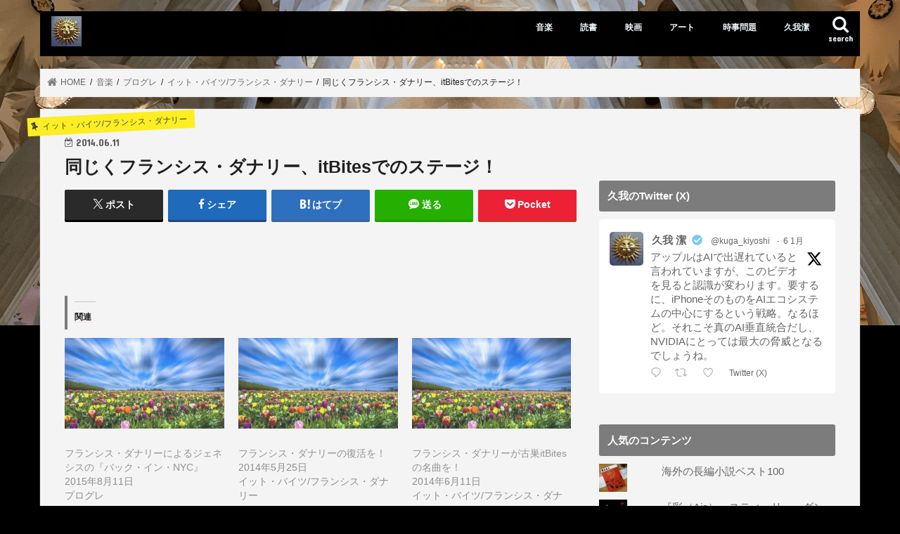

--- FILE ---
content_type: text/html; charset=UTF-8
request_url: https://dendo.net/%E5%90%8C%E3%81%98%E3%81%8F%E3%83%95%E3%83%A9%E3%83%B3%E3%82%B7%E3%82%B9%E3%83%BB%E3%83%80%E3%83%8A%E3%83%AA%E3%83%BC%E3%80%81itbites%E3%81%A7%E3%81%AE%E3%82%B9%E3%83%86%E3%83%BC%E3%82%B8%EF%BC%81/dendodendodendo/
body_size: 49005
content:
<!doctype html><html lang="ja"><head><meta charset="utf-8"><meta http-equiv="X-UA-Compatible" content="IE=edge"><title> 同じくフランシス・ダナリー、itBitesでのステージ！ | 久我の殿堂</title><meta name="HandheldFriendly" content="True"><meta name="MobileOptimized" content="320"><meta name="viewport" content="width=device-width, initial-scale=1"/><link rel="pingback" href="https://dendo.net/xmlrpc.php"> <!--[if IE]> <![endif]-->  <script defer src="https://www.googletagmanager.com/gtag/js?id=UA-123708543-1"></script> <script defer src="[data-uri]"></script> <meta name='robots' content='max-image-preview:large' /><meta name="google-site-verification" content="Q4EB04BPbFgMVGPxXTarEOJn1Gef1L_Qd0I3Gg3BBcs" /><link rel='dns-prefetch' href='//ajax.googleapis.com' /><link rel='dns-prefetch' href='//secure.gravatar.com' /><link rel='dns-prefetch' href='//stats.wp.com' /><link rel='dns-prefetch' href='//fonts.googleapis.com' /><link rel='dns-prefetch' href='//maxcdn.bootstrapcdn.com' /><link rel='dns-prefetch' href='//jetpack.wordpress.com' /><link rel='dns-prefetch' href='//s0.wp.com' /><link rel='dns-prefetch' href='//public-api.wordpress.com' /><link rel='dns-prefetch' href='//0.gravatar.com' /><link rel='dns-prefetch' href='//1.gravatar.com' /><link rel='dns-prefetch' href='//2.gravatar.com' /><link rel='preconnect' href='//i0.wp.com' /><link rel='preconnect' href='//c0.wp.com' /><link rel="alternate" type="application/rss+xml" title="久我の殿堂 &raquo; フィード" href="https://dendo.net/feed/" /><link rel="alternate" type="application/rss+xml" title="久我の殿堂 &raquo; コメントフィード" href="https://dendo.net/comments/feed/" /><link rel="alternate" type="application/rss+xml" title="久我の殿堂 &raquo; 同じくフランシス・ダナリー、itBitesでのステージ！ のコメントのフィード" href="https://dendo.net/%e5%90%8c%e3%81%98%e3%81%8f%e3%83%95%e3%83%a9%e3%83%b3%e3%82%b7%e3%82%b9%e3%83%bb%e3%83%80%e3%83%8a%e3%83%aa%e3%83%bc%e3%80%81itbites%e3%81%a7%e3%81%ae%e3%82%b9%e3%83%86%e3%83%bc%e3%82%b8%ef%bc%81/dendodendodendo/feed/" /><link rel="alternate" title="oEmbed (JSON)" type="application/json+oembed" href="https://dendo.net/wp-json/oembed/1.0/embed?url=https%3A%2F%2Fdendo.net%2F%25e5%2590%258c%25e3%2581%2598%25e3%2581%258f%25e3%2583%2595%25e3%2583%25a9%25e3%2583%25b3%25e3%2582%25b7%25e3%2582%25b9%25e3%2583%25bb%25e3%2583%2580%25e3%2583%258a%25e3%2583%25aa%25e3%2583%25bc%25e3%2580%2581itbites%25e3%2581%25a7%25e3%2581%25ae%25e3%2582%25b9%25e3%2583%2586%25e3%2583%25bc%25e3%2582%25b8%25ef%25bc%2581%2Fdendodendodendo%2F" /><link rel="alternate" title="oEmbed (XML)" type="text/xml+oembed" href="https://dendo.net/wp-json/oembed/1.0/embed?url=https%3A%2F%2Fdendo.net%2F%25e5%2590%258c%25e3%2581%2598%25e3%2581%258f%25e3%2583%2595%25e3%2583%25a9%25e3%2583%25b3%25e3%2582%25b7%25e3%2582%25b9%25e3%2583%25bb%25e3%2583%2580%25e3%2583%258a%25e3%2583%25aa%25e3%2583%25bc%25e3%2580%2581itbites%25e3%2581%25a7%25e3%2581%25ae%25e3%2582%25b9%25e3%2583%2586%25e3%2583%25bc%25e3%2582%25b8%25ef%25bc%2581%2Fdendodendodendo%2F&#038;format=xml" /><style id='wp-img-auto-sizes-contain-inline-css' type='text/css'>img:is([sizes=auto i],[sizes^="auto," i]){contain-intrinsic-size:3000px 1500px}
/*# sourceURL=wp-img-auto-sizes-contain-inline-css */</style><link rel='stylesheet' id='jetpack_related-posts-css' href='https://dendo.net/wp-content/cache/autoptimize/css/autoptimize_single_1aad49255938b135ec4f8b3ce93990bf.css' type='text/css' media='all' /><style id='wp-block-library-inline-css' type='text/css'>:root{--wp-block-synced-color:#7a00df;--wp-block-synced-color--rgb:122,0,223;--wp-bound-block-color:var(--wp-block-synced-color);--wp-editor-canvas-background:#ddd;--wp-admin-theme-color:#007cba;--wp-admin-theme-color--rgb:0,124,186;--wp-admin-theme-color-darker-10:#006ba1;--wp-admin-theme-color-darker-10--rgb:0,107,160.5;--wp-admin-theme-color-darker-20:#005a87;--wp-admin-theme-color-darker-20--rgb:0,90,135;--wp-admin-border-width-focus:2px}@media (min-resolution:192dpi){:root{--wp-admin-border-width-focus:1.5px}}.wp-element-button{cursor:pointer}:root .has-very-light-gray-background-color{background-color:#eee}:root .has-very-dark-gray-background-color{background-color:#313131}:root .has-very-light-gray-color{color:#eee}:root .has-very-dark-gray-color{color:#313131}:root .has-vivid-green-cyan-to-vivid-cyan-blue-gradient-background{background:linear-gradient(135deg,#00d084,#0693e3)}:root .has-purple-crush-gradient-background{background:linear-gradient(135deg,#34e2e4,#4721fb 50%,#ab1dfe)}:root .has-hazy-dawn-gradient-background{background:linear-gradient(135deg,#faaca8,#dad0ec)}:root .has-subdued-olive-gradient-background{background:linear-gradient(135deg,#fafae1,#67a671)}:root .has-atomic-cream-gradient-background{background:linear-gradient(135deg,#fdd79a,#004a59)}:root .has-nightshade-gradient-background{background:linear-gradient(135deg,#330968,#31cdcf)}:root .has-midnight-gradient-background{background:linear-gradient(135deg,#020381,#2874fc)}:root{--wp--preset--font-size--normal:16px;--wp--preset--font-size--huge:42px}.has-regular-font-size{font-size:1em}.has-larger-font-size{font-size:2.625em}.has-normal-font-size{font-size:var(--wp--preset--font-size--normal)}.has-huge-font-size{font-size:var(--wp--preset--font-size--huge)}.has-text-align-center{text-align:center}.has-text-align-left{text-align:left}.has-text-align-right{text-align:right}.has-fit-text{white-space:nowrap!important}#end-resizable-editor-section{display:none}.aligncenter{clear:both}.items-justified-left{justify-content:flex-start}.items-justified-center{justify-content:center}.items-justified-right{justify-content:flex-end}.items-justified-space-between{justify-content:space-between}.screen-reader-text{border:0;clip-path:inset(50%);height:1px;margin:-1px;overflow:hidden;padding:0;position:absolute;width:1px;word-wrap:normal!important}.screen-reader-text:focus{background-color:#ddd;clip-path:none;color:#444;display:block;font-size:1em;height:auto;left:5px;line-height:normal;padding:15px 23px 14px;text-decoration:none;top:5px;width:auto;z-index:100000}html :where(.has-border-color){border-style:solid}html :where([style*=border-top-color]){border-top-style:solid}html :where([style*=border-right-color]){border-right-style:solid}html :where([style*=border-bottom-color]){border-bottom-style:solid}html :where([style*=border-left-color]){border-left-style:solid}html :where([style*=border-width]){border-style:solid}html :where([style*=border-top-width]){border-top-style:solid}html :where([style*=border-right-width]){border-right-style:solid}html :where([style*=border-bottom-width]){border-bottom-style:solid}html :where([style*=border-left-width]){border-left-style:solid}html :where(img[class*=wp-image-]){height:auto;max-width:100%}:where(figure){margin:0 0 1em}html :where(.is-position-sticky){--wp-admin--admin-bar--position-offset:var(--wp-admin--admin-bar--height,0px)}@media screen and (max-width:600px){html :where(.is-position-sticky){--wp-admin--admin-bar--position-offset:0px}}

/*# sourceURL=wp-block-library-inline-css */</style><style id='global-styles-inline-css' type='text/css'>:root{--wp--preset--aspect-ratio--square: 1;--wp--preset--aspect-ratio--4-3: 4/3;--wp--preset--aspect-ratio--3-4: 3/4;--wp--preset--aspect-ratio--3-2: 3/2;--wp--preset--aspect-ratio--2-3: 2/3;--wp--preset--aspect-ratio--16-9: 16/9;--wp--preset--aspect-ratio--9-16: 9/16;--wp--preset--color--black: #000000;--wp--preset--color--cyan-bluish-gray: #abb8c3;--wp--preset--color--white: #ffffff;--wp--preset--color--pale-pink: #f78da7;--wp--preset--color--vivid-red: #cf2e2e;--wp--preset--color--luminous-vivid-orange: #ff6900;--wp--preset--color--luminous-vivid-amber: #fcb900;--wp--preset--color--light-green-cyan: #7bdcb5;--wp--preset--color--vivid-green-cyan: #00d084;--wp--preset--color--pale-cyan-blue: #8ed1fc;--wp--preset--color--vivid-cyan-blue: #0693e3;--wp--preset--color--vivid-purple: #9b51e0;--wp--preset--gradient--vivid-cyan-blue-to-vivid-purple: linear-gradient(135deg,rgb(6,147,227) 0%,rgb(155,81,224) 100%);--wp--preset--gradient--light-green-cyan-to-vivid-green-cyan: linear-gradient(135deg,rgb(122,220,180) 0%,rgb(0,208,130) 100%);--wp--preset--gradient--luminous-vivid-amber-to-luminous-vivid-orange: linear-gradient(135deg,rgb(252,185,0) 0%,rgb(255,105,0) 100%);--wp--preset--gradient--luminous-vivid-orange-to-vivid-red: linear-gradient(135deg,rgb(255,105,0) 0%,rgb(207,46,46) 100%);--wp--preset--gradient--very-light-gray-to-cyan-bluish-gray: linear-gradient(135deg,rgb(238,238,238) 0%,rgb(169,184,195) 100%);--wp--preset--gradient--cool-to-warm-spectrum: linear-gradient(135deg,rgb(74,234,220) 0%,rgb(151,120,209) 20%,rgb(207,42,186) 40%,rgb(238,44,130) 60%,rgb(251,105,98) 80%,rgb(254,248,76) 100%);--wp--preset--gradient--blush-light-purple: linear-gradient(135deg,rgb(255,206,236) 0%,rgb(152,150,240) 100%);--wp--preset--gradient--blush-bordeaux: linear-gradient(135deg,rgb(254,205,165) 0%,rgb(254,45,45) 50%,rgb(107,0,62) 100%);--wp--preset--gradient--luminous-dusk: linear-gradient(135deg,rgb(255,203,112) 0%,rgb(199,81,192) 50%,rgb(65,88,208) 100%);--wp--preset--gradient--pale-ocean: linear-gradient(135deg,rgb(255,245,203) 0%,rgb(182,227,212) 50%,rgb(51,167,181) 100%);--wp--preset--gradient--electric-grass: linear-gradient(135deg,rgb(202,248,128) 0%,rgb(113,206,126) 100%);--wp--preset--gradient--midnight: linear-gradient(135deg,rgb(2,3,129) 0%,rgb(40,116,252) 100%);--wp--preset--font-size--small: 13px;--wp--preset--font-size--medium: 20px;--wp--preset--font-size--large: 36px;--wp--preset--font-size--x-large: 42px;--wp--preset--spacing--20: 0.44rem;--wp--preset--spacing--30: 0.67rem;--wp--preset--spacing--40: 1rem;--wp--preset--spacing--50: 1.5rem;--wp--preset--spacing--60: 2.25rem;--wp--preset--spacing--70: 3.38rem;--wp--preset--spacing--80: 5.06rem;--wp--preset--shadow--natural: 6px 6px 9px rgba(0, 0, 0, 0.2);--wp--preset--shadow--deep: 12px 12px 50px rgba(0, 0, 0, 0.4);--wp--preset--shadow--sharp: 6px 6px 0px rgba(0, 0, 0, 0.2);--wp--preset--shadow--outlined: 6px 6px 0px -3px rgb(255, 255, 255), 6px 6px rgb(0, 0, 0);--wp--preset--shadow--crisp: 6px 6px 0px rgb(0, 0, 0);}:where(.is-layout-flex){gap: 0.5em;}:where(.is-layout-grid){gap: 0.5em;}body .is-layout-flex{display: flex;}.is-layout-flex{flex-wrap: wrap;align-items: center;}.is-layout-flex > :is(*, div){margin: 0;}body .is-layout-grid{display: grid;}.is-layout-grid > :is(*, div){margin: 0;}:where(.wp-block-columns.is-layout-flex){gap: 2em;}:where(.wp-block-columns.is-layout-grid){gap: 2em;}:where(.wp-block-post-template.is-layout-flex){gap: 1.25em;}:where(.wp-block-post-template.is-layout-grid){gap: 1.25em;}.has-black-color{color: var(--wp--preset--color--black) !important;}.has-cyan-bluish-gray-color{color: var(--wp--preset--color--cyan-bluish-gray) !important;}.has-white-color{color: var(--wp--preset--color--white) !important;}.has-pale-pink-color{color: var(--wp--preset--color--pale-pink) !important;}.has-vivid-red-color{color: var(--wp--preset--color--vivid-red) !important;}.has-luminous-vivid-orange-color{color: var(--wp--preset--color--luminous-vivid-orange) !important;}.has-luminous-vivid-amber-color{color: var(--wp--preset--color--luminous-vivid-amber) !important;}.has-light-green-cyan-color{color: var(--wp--preset--color--light-green-cyan) !important;}.has-vivid-green-cyan-color{color: var(--wp--preset--color--vivid-green-cyan) !important;}.has-pale-cyan-blue-color{color: var(--wp--preset--color--pale-cyan-blue) !important;}.has-vivid-cyan-blue-color{color: var(--wp--preset--color--vivid-cyan-blue) !important;}.has-vivid-purple-color{color: var(--wp--preset--color--vivid-purple) !important;}.has-black-background-color{background-color: var(--wp--preset--color--black) !important;}.has-cyan-bluish-gray-background-color{background-color: var(--wp--preset--color--cyan-bluish-gray) !important;}.has-white-background-color{background-color: var(--wp--preset--color--white) !important;}.has-pale-pink-background-color{background-color: var(--wp--preset--color--pale-pink) !important;}.has-vivid-red-background-color{background-color: var(--wp--preset--color--vivid-red) !important;}.has-luminous-vivid-orange-background-color{background-color: var(--wp--preset--color--luminous-vivid-orange) !important;}.has-luminous-vivid-amber-background-color{background-color: var(--wp--preset--color--luminous-vivid-amber) !important;}.has-light-green-cyan-background-color{background-color: var(--wp--preset--color--light-green-cyan) !important;}.has-vivid-green-cyan-background-color{background-color: var(--wp--preset--color--vivid-green-cyan) !important;}.has-pale-cyan-blue-background-color{background-color: var(--wp--preset--color--pale-cyan-blue) !important;}.has-vivid-cyan-blue-background-color{background-color: var(--wp--preset--color--vivid-cyan-blue) !important;}.has-vivid-purple-background-color{background-color: var(--wp--preset--color--vivid-purple) !important;}.has-black-border-color{border-color: var(--wp--preset--color--black) !important;}.has-cyan-bluish-gray-border-color{border-color: var(--wp--preset--color--cyan-bluish-gray) !important;}.has-white-border-color{border-color: var(--wp--preset--color--white) !important;}.has-pale-pink-border-color{border-color: var(--wp--preset--color--pale-pink) !important;}.has-vivid-red-border-color{border-color: var(--wp--preset--color--vivid-red) !important;}.has-luminous-vivid-orange-border-color{border-color: var(--wp--preset--color--luminous-vivid-orange) !important;}.has-luminous-vivid-amber-border-color{border-color: var(--wp--preset--color--luminous-vivid-amber) !important;}.has-light-green-cyan-border-color{border-color: var(--wp--preset--color--light-green-cyan) !important;}.has-vivid-green-cyan-border-color{border-color: var(--wp--preset--color--vivid-green-cyan) !important;}.has-pale-cyan-blue-border-color{border-color: var(--wp--preset--color--pale-cyan-blue) !important;}.has-vivid-cyan-blue-border-color{border-color: var(--wp--preset--color--vivid-cyan-blue) !important;}.has-vivid-purple-border-color{border-color: var(--wp--preset--color--vivid-purple) !important;}.has-vivid-cyan-blue-to-vivid-purple-gradient-background{background: var(--wp--preset--gradient--vivid-cyan-blue-to-vivid-purple) !important;}.has-light-green-cyan-to-vivid-green-cyan-gradient-background{background: var(--wp--preset--gradient--light-green-cyan-to-vivid-green-cyan) !important;}.has-luminous-vivid-amber-to-luminous-vivid-orange-gradient-background{background: var(--wp--preset--gradient--luminous-vivid-amber-to-luminous-vivid-orange) !important;}.has-luminous-vivid-orange-to-vivid-red-gradient-background{background: var(--wp--preset--gradient--luminous-vivid-orange-to-vivid-red) !important;}.has-very-light-gray-to-cyan-bluish-gray-gradient-background{background: var(--wp--preset--gradient--very-light-gray-to-cyan-bluish-gray) !important;}.has-cool-to-warm-spectrum-gradient-background{background: var(--wp--preset--gradient--cool-to-warm-spectrum) !important;}.has-blush-light-purple-gradient-background{background: var(--wp--preset--gradient--blush-light-purple) !important;}.has-blush-bordeaux-gradient-background{background: var(--wp--preset--gradient--blush-bordeaux) !important;}.has-luminous-dusk-gradient-background{background: var(--wp--preset--gradient--luminous-dusk) !important;}.has-pale-ocean-gradient-background{background: var(--wp--preset--gradient--pale-ocean) !important;}.has-electric-grass-gradient-background{background: var(--wp--preset--gradient--electric-grass) !important;}.has-midnight-gradient-background{background: var(--wp--preset--gradient--midnight) !important;}.has-small-font-size{font-size: var(--wp--preset--font-size--small) !important;}.has-medium-font-size{font-size: var(--wp--preset--font-size--medium) !important;}.has-large-font-size{font-size: var(--wp--preset--font-size--large) !important;}.has-x-large-font-size{font-size: var(--wp--preset--font-size--x-large) !important;}
/*# sourceURL=global-styles-inline-css */</style><style id='classic-theme-styles-inline-css' type='text/css'>/*! This file is auto-generated */
.wp-block-button__link{color:#fff;background-color:#32373c;border-radius:9999px;box-shadow:none;text-decoration:none;padding:calc(.667em + 2px) calc(1.333em + 2px);font-size:1.125em}.wp-block-file__button{background:#32373c;color:#fff;text-decoration:none}
/*# sourceURL=/wp-includes/css/classic-themes.min.css */</style><link rel='stylesheet' id='cwp-style-css' href='https://dendo.net/wp-content/cache/autoptimize/css/autoptimize_single_cd9977b8a8677e729ed04353d629984e.css' type='text/css' media='all' /><link rel='stylesheet' id='contact-form-7-css' href='https://dendo.net/wp-content/cache/autoptimize/css/autoptimize_single_64ac31699f5326cb3c76122498b76f66.css' type='text/css' media='all' /><link rel='stylesheet' id='ctf_styles-css' href='https://dendo.net/wp-content/plugins/custom-twitter-feeds/css/ctf-styles.min.css' type='text/css' media='all' /><link rel='stylesheet' id='pz-linkcard-css-css' href='//dendo.net/wp-content/uploads/pz-linkcard/style/style.min.css' type='text/css' media='all' /><link rel='stylesheet' id='style-css' href='https://dendo.net/wp-content/cache/autoptimize/css/autoptimize_single_722b04ab05293169ee663f6252840aaf.css' type='text/css' media='all' /><link rel='stylesheet' id='slick-css' href='https://dendo.net/wp-content/cache/autoptimize/css/autoptimize_single_9a7d7c994af444c42dfaab8b5739860b.css' type='text/css' media='all' /><link rel='stylesheet' id='shortcode-css' href='https://dendo.net/wp-content/cache/autoptimize/css/autoptimize_single_88253721a41c45421c3e26b0fc955d11.css' type='text/css' media='all' /><link rel='stylesheet' id='gf_Concert-css' href='//fonts.googleapis.com/css?family=Concert+One' type='text/css' media='all' /><link rel='stylesheet' id='gf_Lato-css' href='//fonts.googleapis.com/css?family=Lato' type='text/css' media='all' /><link rel='stylesheet' id='fontawesome-css' href='//maxcdn.bootstrapcdn.com/font-awesome/4.7.0/css/font-awesome.min.css' type='text/css' media='all' /><link rel='stylesheet' id='remodal-css' href='https://dendo.net/wp-content/cache/autoptimize/css/autoptimize_single_71d45855733547a06742c499a85a7cc4.css' type='text/css' media='all' /><link rel='stylesheet' id='animate-css' href='https://dendo.net/wp-content/themes/jstork/library/css/animate.min.css' type='text/css' media='all' /><link rel='stylesheet' id='jetpack-subscriptions-css' href='https://dendo.net/wp-content/plugins/jetpack/_inc/build/subscriptions/subscriptions.min.css' type='text/css' media='all' /><style id='jetpack_facebook_likebox-inline-css' type='text/css'>.widget_facebook_likebox {
	overflow: hidden;
}

/*# sourceURL=https://dendo.net/wp-content/plugins/jetpack/modules/widgets/facebook-likebox/style.css */</style> <script defer id="jetpack_related-posts-js-extra" src="[data-uri]"></script> <script defer type="text/javascript" src="https://dendo.net/wp-content/plugins/jetpack/_inc/build/related-posts/related-posts.min.js" id="jetpack_related-posts-js"></script> <script defer type="text/javascript" src="//ajax.googleapis.com/ajax/libs/jquery/1.12.4/jquery.min.js" id="jquery-js"></script> <link rel="https://api.w.org/" href="https://dendo.net/wp-json/" /><link rel="alternate" title="JSON" type="application/json" href="https://dendo.net/wp-json/wp/v2/posts/8094" /><link rel="EditURI" type="application/rsd+xml" title="RSD" href="https://dendo.net/xmlrpc.php?rsd" /><link rel="canonical" href="https://dendo.net/%e5%90%8c%e3%81%98%e3%81%8f%e3%83%95%e3%83%a9%e3%83%b3%e3%82%b7%e3%82%b9%e3%83%bb%e3%83%80%e3%83%8a%e3%83%aa%e3%83%bc%e3%80%81itbites%e3%81%a7%e3%81%ae%e3%82%b9%e3%83%86%e3%83%bc%e3%82%b8%ef%bc%81/dendodendodendo/" /><link rel='shortlink' href='https://wp.me/paczR7-26y' /><style>img#wpstats{display:none}</style><style type="text/css">body{color: #212121;}
a, #breadcrumb li.bc_homelink a::before, .authorbox .author_sns li a::before{color: #7c7c7c;}
a:hover{color: #eeee22;}
.article-footer .post-categories li a,.article-footer .tags a,.accordionBtn{  background: #7c7c7c;  border-color: #7c7c7c;}
.article-footer .tags a{color:#7c7c7c; background: none;}
.article-footer .post-categories li a:hover,.article-footer .tags a:hover,.accordionBtn.active{ background:#eeee22;  border-color:#eeee22;}
input[type="text"],input[type="password"],input[type="datetime"],input[type="datetime-local"],input[type="date"],input[type="month"],input[type="time"],input[type="week"],input[type="number"],input[type="email"],input[type="url"],input[type="search"],input[type="tel"],input[type="color"],select,textarea,.field { background-color: #ffffff;}
.header{color: #ffffff;}
.bgfull .header,.header.bg,.header #inner-header,.menu-sp{background: #000000;}
#logo a{color: #eeee22;}
#g_nav .nav li a,.nav_btn,.menu-sp a,.menu-sp a,.menu-sp > ul:after{color: #edf9fc;}
#logo a:hover,#g_nav .nav li a:hover,.nav_btn:hover{color:#eeeeee;}
@media only screen and (min-width: 768px) {
.nav > li > a:after{background: #eeeeee;}
.nav ul {background: #666666;}
#g_nav .nav li ul.sub-menu li a{color: #f7f7f7;}
}
@media only screen and (max-width: 1165px) {
.site_description{background: #000000; color: #ffffff;}
}
#inner-content, #breadcrumb, .entry-content blockquote:before, .entry-content blockquote:after{background: #f4f4f4}
.top-post-list .post-list:before{background: #7c7c7c;}
.widget li a:after{color: #7c7c7c;}
.entry-content h2,.widgettitle,.accordion::before{background: #7c7c7c; color: #ffffff;}
.entry-content h3{border-color: #7c7c7c;}
.h_boader .entry-content h2{border-color: #7c7c7c; color: #212121;}
.h_balloon .entry-content h2:after{border-top-color: #7c7c7c;}
.entry-content ul li:before{ background: #7c7c7c;}
.entry-content ol li:before{ background: #7c7c7c;}
.post-list-card .post-list .eyecatch .cat-name,.top-post-list .post-list .eyecatch .cat-name,.byline .cat-name,.single .authorbox .author-newpost li .cat-name,.related-box li .cat-name,.carouselwrap .cat-name,.eyecatch .cat-name{background: #fcee21; color:  #444444;}
ul.wpp-list li a:before{background: #7c7c7c; color: #ffffff;}
.readmore a{border:1px solid #7c7c7c;color:#7c7c7c;}
.readmore a:hover{background:#7c7c7c;color:#fff;}
.btn-wrap a{background: #7c7c7c;border: 1px solid #7c7c7c;}
.btn-wrap a:hover{background: #eeee22;border-color: #eeee22;}
.btn-wrap.simple a{border:1px solid #7c7c7c;color:#7c7c7c;}
.btn-wrap.simple a:hover{background:#7c7c7c;}
.blue-btn, .comment-reply-link, #submit { background-color: #7c7c7c; }
.blue-btn:hover, .comment-reply-link:hover, #submit:hover, .blue-btn:focus, .comment-reply-link:focus, #submit:focus {background-color: #eeee22; }
#sidebar1{color: #444444;}
.widget:not(.widget_text) a{color:#666666;}
.widget:not(.widget_text) a:hover{color:#999999;}
.bgfull #footer-top,#footer-top .inner,.cta-inner{background-color: #666666; color: #CACACA;}
.footer a,#footer-top a{color: #f7f7f7;}
#footer-top .widgettitle{color: #CACACA;}
.bgfull .footer,.footer.bg,.footer .inner {background-color: #666666;color: #CACACA;}
.footer-links li a:before{ color: #000000;}
.pagination a, .pagination span,.page-links a{border-color: #7c7c7c; color: #7c7c7c;}
.pagination .current,.pagination .current:hover,.page-links ul > li > span{background-color: #7c7c7c; border-color: #7c7c7c;}
.pagination a:hover, .pagination a:focus,.page-links a:hover, .page-links a:focus{background-color: #7c7c7c; color: #fff;}</style><style type="text/css">.cwp-li {
				overflow: hidden;
			}

			.cwp-avatar {
				float: left;
				margin-top: .2em;
				margin-right: 1em;
			}

			.cwp-avatar.rounded .avatar {
				border-radius: 50%;
			}

			.cwp-avatar.square .avatar {
				border-radius: 0;
			}

			.cwp-comment-excerpt {
				display: block;
				color: #787878;
			}</style><style type="text/css" id="custom-background-css">body.custom-background { background-color: #000000; background-image: url("https://dendo.net/wp-content/uploads/2019/05/Dendotop-4.png"); background-position: left top; background-size: contain; background-repeat: no-repeat; background-attachment: fixed; }</style><meta property="og:type" content="article" /><meta property="og:title" content="同じくフランシス・ダナリー、itBitesでのステージ！" /><meta property="og:url" content="https://dendo.net/%e5%90%8c%e3%81%98%e3%81%8f%e3%83%95%e3%83%a9%e3%83%b3%e3%82%b7%e3%82%b9%e3%83%bb%e3%83%80%e3%83%8a%e3%83%aa%e3%83%bc%e3%80%81itbites%e3%81%a7%e3%81%ae%e3%82%b9%e3%83%86%e3%83%bc%e3%82%b8%ef%bc%81/dendodendodendo/" /><meta property="og:description" content="投稿 by ミュージック・ライフ." /><meta property="article:published_time" content="2014-06-11T12:29:57+00:00" /><meta property="article:modified_time" content="2014-06-11T12:29:57+00:00" /><meta property="og:site_name" content="久我の殿堂" /><meta property="og:image" content="https://i0.wp.com/dendo.net/wp-content/uploads/2018/08/881967_670860172947209_1040927827_o.jpg?fit=1200%2C750&#038;ssl=1" /><meta property="og:image:width" content="1200" /><meta property="og:image:height" content="750" /><meta property="og:image:alt" content="" /><meta property="og:locale" content="ja_JP" /><meta name="twitter:text:title" content="同じくフランシス・ダナリー、itBitesでのステージ！" /><meta name="twitter:image" content="https://i0.wp.com/dendo.net/wp-content/uploads/2018/08/881967_670860172947209_1040927827_o.jpg?fit=1200%2C750&#038;ssl=1&#038;w=640" /><meta name="twitter:card" content="summary_large_image" /><link rel="icon" href="https://i0.wp.com/dendo.net/wp-content/uploads/2018/07/face.jpg?fit=32%2C32&#038;ssl=1" sizes="32x32" /><link rel="icon" href="https://i0.wp.com/dendo.net/wp-content/uploads/2018/07/face.jpg?fit=192%2C192&#038;ssl=1" sizes="192x192" /><link rel="apple-touch-icon" href="https://i0.wp.com/dendo.net/wp-content/uploads/2018/07/face.jpg?fit=180%2C180&#038;ssl=1" /><meta name="msapplication-TileImage" content="https://i0.wp.com/dendo.net/wp-content/uploads/2018/07/face.jpg?fit=270%2C270&#038;ssl=1" /><link rel='stylesheet' id='jetpack-top-posts-widget-css' href='https://dendo.net/wp-content/cache/autoptimize/css/autoptimize_single_7dd1a35faeaa6aec6e3053ab957688a1.css' type='text/css' media='all' /><link rel='stylesheet' id='jetpack-swiper-library-css' href='https://dendo.net/wp-content/cache/autoptimize/css/autoptimize_single_8b93e9a8c671aa2335d37a9a36640456.css' type='text/css' media='all' /><link rel='stylesheet' id='jetpack-carousel-css' href='https://dendo.net/wp-content/cache/autoptimize/css/autoptimize_single_47d4d3dbd512142ffcf5a4243f841f0c.css' type='text/css' media='all' /><link rel='stylesheet' id='tiled-gallery-css' href='https://dendo.net/wp-content/cache/autoptimize/css/autoptimize_single_351176d834bff721edd3a9267294b6bd.css' type='text/css' media='all' /></head><body class="wp-singular post-template-default single single-post postid-8094 single-format-standard custom-background wp-theme-jstork bg pannavi_on h_default sidebarright undo_off"><div id="container"><header class="header animated fadeIn headerleft" role="banner"><div id="inner-header" class="wrap cf"><div id="logo" class="gf fs_m"><p class="h1 img"><a href="https://dendo.net"><img src="https://dendo.net/wp-content/uploads/2020/10/Face3000-scaled.jpeg" alt="久我の殿堂"></a></p></div> <a href="#searchbox" data-remodal-target="searchbox" class="nav_btn search_btn"><span class="text gf">search</span></a><nav id="g_nav" role="navigation"><ul id="menu-%e6%ae%bf%e5%a0%82%e3%81%ae%e9%81%93%e3%81%97%e3%82%8b%e3%81%b9" class="nav top-nav cf"><li id="menu-item-17650" class="menu-item menu-item-type-taxonomy menu-item-object-category current-post-ancestor menu-item-has-children menu-item-17650"><a href="https://dendo.net/category/%e9%9f%b3%e6%a5%bd/">音楽</a><ul class="sub-menu"><li id="menu-item-17655" class="menu-item menu-item-type-taxonomy menu-item-object-category menu-item-has-children menu-item-17655"><a href="https://dendo.net/category/%e9%9f%b3%e6%a5%bd/%e6%ae%bf%e5%a0%82%e5%85%a5%e3%82%8a%e5%90%8d%e7%9b%a4/">殿堂入り名盤</a><ul class="sub-menu"><li id="menu-item-17762" class="menu-item menu-item-type-post_type menu-item-object-page menu-item-17762"><a href="https://dendo.net/%e3%82%a2%e3%83%bc%e3%83%86%e3%82%a3%e3%82%b9%e3%83%88%e5%90%8d%e9%91%91/%e3%82%a6%e3%82%a7%e3%82%b6%e3%83%bc%e3%83%bb%e3%83%aa%e3%83%9d%e3%83%bc%e3%83%88/">『ヘヴィー・ウェザー』ウェザー・リポート</a></li><li id="menu-item-17755" class="menu-item menu-item-type-post_type menu-item-object-page menu-item-17755"><a href="https://dendo.net/%e3%82%a2%e3%83%bc%e3%83%86%e3%82%a3%e3%82%b9%e3%83%88%e5%90%8d%e9%91%91/%e5%8d%b1%e6%a9%9f-%e3%82%a4%e3%82%a8%e3%82%b9/">『危機 』イエス</a></li><li id="menu-item-17763" class="menu-item menu-item-type-post_type menu-item-object-page menu-item-17763"><a href="https://dendo.net/%e3%82%a2%e3%83%bc%e3%83%86%e3%82%a3%e3%82%b9%e3%83%88%e5%90%8d%e9%91%91/%e3%82%b9%e3%83%86%e3%82%a3%e3%83%bc%e3%83%aa%e3%83%bc%e3%83%bb%e3%83%80%e3%83%b3/">『彩（Aja）』スティーリー・ダン</a></li><li id="menu-item-17759" class="menu-item menu-item-type-post_type menu-item-object-page menu-item-17759"><a href="https://dendo.net/%e3%82%a2%e3%83%bc%e3%83%86%e3%82%a3%e3%82%b9%e3%83%88%e5%90%8d%e9%91%91/%e6%9c%88%e5%bd%b1%e3%81%ae%e9%a8%8e%e5%a3%ab-%e3%82%b8%e3%82%a7%e3%83%8d%e3%82%b7%e3%82%b9/">『月影の騎士』ジェネシス</a></li><li id="menu-item-17761" class="menu-item menu-item-type-post_type menu-item-object-page menu-item-17761"><a href="https://dendo.net/%e3%82%a2%e3%83%bc%e3%83%86%e3%82%a3%e3%82%b9%e3%83%88%e5%90%8d%e9%91%91/%e3%82%b6%e3%83%bb%e3%83%93%e3%83%bc%e3%83%88%e3%83%ab%e3%82%ba/">『アビイ・ロード 』ザ・ビートルズ</a></li><li id="menu-item-17764" class="menu-item menu-item-type-post_type menu-item-object-page menu-item-17764"><a href="https://dendo.net/%e3%82%a2%e3%83%bc%e3%83%86%e3%82%a3%e3%82%b9%e3%83%88%e5%90%8d%e9%91%91/%e3%83%ac%e3%83%83%e3%83%89%e3%83%bb%e3%83%84%e3%82%a7%e3%83%83%e3%83%9a%e3%83%aa%e3%83%b3/">『フィジカル・グラフィティ』 レッド・ツェッペリン</a></li><li id="menu-item-17754" class="menu-item menu-item-type-post_type menu-item-object-page menu-item-17754"><a href="https://dendo.net/%e3%82%a2%e3%83%bc%e3%83%86%e3%82%a3%e3%82%b9%e3%83%88%e5%90%8d%e9%91%91/%e3%83%8f%e3%83%b3%e3%83%90%e3%83%bc%e3%82%ac%e3%83%bc%e3%83%bb%e3%82%b3%e3%83%b3%e3%83%81%e3%82%a7%e3%83%ab%e3%83%88-%e3%83%95%e3%82%a9%e3%83%bc%e3%82%ab%e3%82%b9/">ハンバーガー・コンチェルト / フォーカス</a></li><li id="menu-item-17749" class="menu-item menu-item-type-post_type menu-item-object-page menu-item-17749"><a href="https://dendo.net/%e3%82%a2%e3%83%bc%e3%83%86%e3%82%a3%e3%82%b9%e3%83%88%e5%90%8d%e9%91%91/%e5%b9%bb%e3%81%ae%e6%98%a0%e5%83%8f-p-f-m/">幻の映像 / P.F.M.</a></li><li id="menu-item-17760" class="menu-item menu-item-type-post_type menu-item-object-page menu-item-17760"><a href="https://dendo.net/%e3%82%a2%e3%83%bc%e3%83%86%e3%82%a3%e3%82%b9%e3%83%88%e5%90%8d%e9%91%91/%e3%82%a2%e3%83%b3%e3%83%88%e3%83%8b%e3%82%aa%e3%83%bb%e3%82%ab%e3%83%ab%e3%83%ad%e3%82%b9%e3%83%bb%e3%82%b8%e3%83%a7%e3%83%93%e3%83%b3/">ウルブ / アントニオ・カルロス・ジョビン</a></li><li id="menu-item-17758" class="menu-item menu-item-type-post_type menu-item-object-page menu-item-17758"><a href="https://dendo.net/%e3%82%a2%e3%83%bc%e3%83%86%e3%82%a3%e3%82%b9%e3%83%88%e5%90%8d%e9%91%91/%e6%81%90%e6%80%96%e3%81%ae%e9%a0%ad%e8%84%b3%e6%94%b9%e9%9d%a9-%e3%82%a8%e3%83%9e%e3%83%bc%e3%82%bd%e3%83%b3%e3%83%bb%e3%83%ac%e3%82%a4%e3%82%af-%e3%83%91%e3%83%bc%e3%83%9e%e3%83%bc/">恐怖の頭脳改革 / エマーソン・レイク &#038; パーマー</a></li><li id="menu-item-17748" class="menu-item menu-item-type-post_type menu-item-object-page menu-item-17748"><a href="https://dendo.net/%e3%82%a2%e3%83%bc%e3%83%86%e3%82%a3%e3%82%b9%e3%83%88%e5%90%8d%e9%91%91/%e3%80%8c%e7%8b%82%e6%b0%97%e3%80%8d%e3%83%94%e3%83%b3%e3%82%af%e3%83%bb%e3%83%95%e3%83%ad%e3%82%a4%e3%83%89/">「狂気」ピンク・フロイド</a></li><li id="menu-item-17768" class="menu-item menu-item-type-post_type menu-item-object-page menu-item-17768"><a href="https://dendo.net/%e7%a9%b6%e6%a5%b5%e3%81%ae%e3%82%a2%e3%83%bc%e3%83%86%e3%82%a3%e3%82%b9%e3%83%88/%e3%82%aa%e3%83%91-opa/">『ゴールデン・ウィングス』オパ / OPA</a></li><li id="menu-item-17751" class="menu-item menu-item-type-post_type menu-item-object-page menu-item-17751"><a href="https://dendo.net/%e3%82%a2%e3%83%bc%e3%83%86%e3%82%a3%e3%82%b9%e3%83%88%e5%90%8d%e9%91%91/%e4%b8%80%e8%a7%a6%e5%8d%b3%e7%99%ba-%e5%9b%9b%e4%ba%ba%e5%9b%83%e5%ad%90/">一触即発 / 四人囃子</a></li><li id="menu-item-17756" class="menu-item menu-item-type-post_type menu-item-object-page menu-item-17756"><a href="https://dendo.net/%e3%82%a2%e3%83%bc%e3%83%86%e3%82%a3%e3%82%b9%e3%83%88%e5%90%8d%e9%91%91/%e3%83%87%e3%82%b8%e3%83%a3%e3%83%bb%e3%83%b4-%e3%82%af%e3%83%ad%e3%82%b9%e3%83%93%e3%83%bc%e3%83%bb%e3%82%b9%e3%83%86%e3%82%a3%e3%83%ab%e3%82%b9%e3%83%bb%e3%83%8a%e3%83%83%e3%82%b7%e3%83%a5/">デジャ・ヴ / クロスビー・スティルス・ナッシュ&#038;ヤング</a></li><li id="menu-item-17752" class="menu-item menu-item-type-post_type menu-item-object-page menu-item-17752"><a href="https://dendo.net/%e3%82%a2%e3%83%bc%e3%83%86%e3%82%a3%e3%82%b9%e3%83%88%e5%90%8d%e9%91%91/the-9th-wave-%e6%9d%be%e7%94%b0%e8%81%96%e5%ad%90/">The 9th Wave / 松田聖子</a></li><li id="menu-item-17753" class="menu-item menu-item-type-post_type menu-item-object-page menu-item-17753"><a href="https://dendo.net/%e3%82%a2%e3%83%bc%e3%83%86%e3%82%a3%e3%82%b9%e3%83%88%e5%90%8d%e9%91%91/%e3%83%9f%e3%83%8b%e3%83%83%e3%83%88%e3%83%bb%e3%83%90%e3%82%a4%e3%83%bb%e3%83%9f%e3%83%8b%e3%83%83%e3%83%88-%e3%83%89%e3%82%a5%e3%83%bc%e3%83%93%e3%83%bc%e3%83%bb%e3%83%96%e3%83%a9%e3%82%b6/">ミニット・バイ・ミニット / ドゥービー・ブラザーズ</a></li><li id="menu-item-17757" class="menu-item menu-item-type-post_type menu-item-object-page menu-item-17757"><a href="https://dendo.net/%e3%82%a2%e3%83%bc%e3%83%86%e3%82%a3%e3%82%b9%e3%83%88%e5%90%8d%e9%91%91/%e9%bb%84%e6%98%8f%e3%81%ae%e3%83%ac%e3%83%b3%e3%82%ac%e8%b7%af-%e3%82%a8%e3%83%ab%e3%83%88%e3%83%b3%e3%83%bb%e3%82%b8%e3%83%a7%e3%83%b3/">黄昏のレンガ路 / エルトン・ジョン</a></li><li id="menu-item-17750" class="menu-item menu-item-type-post_type menu-item-object-page menu-item-17750"><a href="https://dendo.net/%e3%82%a2%e3%83%bc%e3%83%86%e3%82%a3%e3%82%b9%e3%83%88%e5%90%8d%e9%91%91/%e3%83%96%e3%83%ad%e3%82%a6%e3%83%bb%e3%83%90%e3%82%a4%e3%83%bb%e3%83%96%e3%83%ad%e3%82%a6-%e3%82%b8%e3%82%a7%e3%83%95%e3%83%bb%e3%83%99%e3%83%83%e3%82%af/">ブロウ・バイ・ブロウ / ジェフ・ベック</a></li><li id="menu-item-17767" class="menu-item menu-item-type-post_type menu-item-object-page menu-item-17767"><a href="https://dendo.net/%e3%82%a2%e3%83%bc%e3%83%86%e3%82%a3%e3%82%b9%e3%83%88%e5%90%8d%e9%91%91/%e3%82%b8%e3%82%a7%e3%83%95%e3%83%bb%e3%83%90%e3%83%83%e3%82%af%e3%83%aa%e3%82%a3%e3%80%8e%e3%82%b0%e3%83%ac%e3%83%bc%e3%82%b9%e3%80%8f/">『グレース』ジェフ・バックリィ</a></li></ul></li><li id="menu-item-17653" class="menu-item menu-item-type-taxonomy menu-item-object-category menu-item-has-children menu-item-17653"><a href="https://dendo.net/category/%e9%9f%b3%e6%a5%bd/%e7%a9%b6%e6%a5%b5%e3%81%ae%e3%82%a2%e3%83%bc%e3%83%86%e3%82%a3%e3%82%b9%e3%83%88/">究極のアーティスト</a><ul class="sub-menu"><li id="menu-item-17786" class="menu-item menu-item-type-post_type menu-item-object-page menu-item-17786"><a href="https://dendo.net/%e7%a9%b6%e6%a5%b5%e3%81%ae%e3%82%a2%e3%83%bc%e3%83%86%e3%82%a3%e3%82%b9%e3%83%88/%e3%83%93%e3%83%ab%e3%83%bb%e3%83%96%e3%83%a9%e3%83%83%e3%83%95%e3%82%a9%e3%83%bc%e3%83%89/">ビル・ブラッフォード</a></li><li id="menu-item-17794" class="menu-item menu-item-type-post_type menu-item-object-page menu-item-17794"><a href="https://dendo.net/%e7%a9%b6%e6%a5%b5%e3%81%ae%e3%82%a2%e3%83%bc%e3%83%86%e3%82%a3%e3%82%b9%e3%83%88/%e3%82%a2%e3%83%a9%e3%83%b3%e3%83%bb%e3%83%9b%e3%83%bc%e3%83%ab%e3%82%ba%e3%83%af%e3%83%bc%e3%82%b9/">アラン・ホールズワース</a></li><li id="menu-item-17788" class="menu-item menu-item-type-post_type menu-item-object-page menu-item-17788"><a href="https://dendo.net/%e7%a9%b6%e6%a5%b5%e3%81%ae%e3%82%a2%e3%83%bc%e3%83%86%e3%82%a3%e3%82%b9%e3%83%88/%e3%83%8f%e3%83%bc%e3%83%93%e3%83%bc%e3%83%bb%e3%83%8f%e3%83%b3%e3%82%b3%e3%83%83%e3%82%af-2/">ハービー・ハンコック</a></li><li id="menu-item-17787" class="menu-item menu-item-type-post_type menu-item-object-page menu-item-17787"><a href="https://dendo.net/%e7%a9%b6%e6%a5%b5%e3%81%ae%e3%82%a2%e3%83%bc%e3%83%86%e3%82%a3%e3%82%b9%e3%83%88/%ef%bc%9c%e7%a9%b6%e6%a5%b5%e3%81%ae%e3%82%a2%e3%83%bc%e3%83%86%e3%82%a3%e3%82%b9%e3%83%88%ef%bc%81%ef%bc%9e%ef%bc%9a%e3%82%b8%e3%83%a3%e3%82%b3%e3%83%bb%e3%83%91%e3%82%b9%e3%83%88%e3%83%aa%e3%82%a2/">ジャコ・パストリアス</a></li><li id="menu-item-17801" class="menu-item menu-item-type-post_type menu-item-object-page menu-item-17801"><a href="https://dendo.net/%e7%a9%b6%e6%a5%b5%e3%81%ae%e3%82%a2%e3%83%bc%e3%83%86%e3%82%a3%e3%82%b9%e3%83%88/%e3%83%90%e3%83%bc%e3%83%88%e3%83%bb%e3%83%90%e3%82%ab%e3%83%a9%e3%83%83%e3%82%af/">バート・バカラック</a></li><li id="menu-item-17796" class="menu-item menu-item-type-post_type menu-item-object-page menu-item-17796"><a href="https://dendo.net/%e7%a9%b6%e6%a5%b5%e3%81%ae%e3%82%a2%e3%83%bc%e3%83%86%e3%82%a3%e3%82%b9%e3%83%88/%e3%82%b1%e3%82%a4%e3%83%88%e3%83%bb%e3%83%96%e3%83%83%e3%82%b7%e3%83%a5/">ケイト・ブッシュ</a></li><li id="menu-item-17773" class="menu-item menu-item-type-post_type menu-item-object-page menu-item-17773"><a href="https://dendo.net/%e7%a9%b6%e6%a5%b5%e3%81%ae%e3%82%a2%e3%83%bc%e3%83%86%e3%82%a3%e3%82%b9%e3%83%88/%e3%82%ad%e3%83%b3%e3%82%b0%e3%83%bb%e3%82%af%e3%83%aa%e3%83%a0%e3%82%be%e3%83%b3/">キング・クリムゾン</a></li><li id="menu-item-17777" class="menu-item menu-item-type-post_type menu-item-object-page menu-item-17777"><a href="https://dendo.net/%e7%a9%b6%e6%a5%b5%e3%81%ae%e3%82%a2%e3%83%bc%e3%83%86%e3%82%a3%e3%82%b9%e3%83%88/%e3%82%b8%e3%82%a7%e3%82%a4%e3%83%bb%e3%82%b0%e3%83%ac%e3%82%a4%e3%83%89%e3%83%b3/">ジェイ・グレイドン</a></li><li id="menu-item-17791" class="menu-item menu-item-type-post_type menu-item-object-page menu-item-17791"><a href="https://dendo.net/%e7%a9%b6%e6%a5%b5%e3%81%ae%e3%82%a2%e3%83%bc%e3%83%86%e3%82%a3%e3%82%b9%e3%83%88/%e3%83%91%e3%83%83%e3%83%88%e3%83%bb%e3%83%a1%e3%82%bb%e3%83%8b%e3%83%bc/">パット・メセニー</a></li><li id="menu-item-17783" class="menu-item menu-item-type-post_type menu-item-object-page menu-item-17783"><a href="https://dendo.net/%e7%a9%b6%e6%a5%b5%e3%81%ae%e3%82%a2%e3%83%bc%e3%83%86%e3%82%a3%e3%82%b9%e3%83%88/%e3%83%88%e3%83%ac%e3%83%90%e3%83%bc%e3%83%bb%e3%83%9b%e3%83%bc%e3%83%b3/">トレヴァー・ホーン</a></li><li id="menu-item-17774" class="menu-item menu-item-type-post_type menu-item-object-page menu-item-17774"><a href="https://dendo.net/%e7%a9%b6%e6%a5%b5%e3%81%ae%e3%82%a2%e3%83%bc%e3%83%86%e3%82%a3%e3%82%b9%e3%83%88/%e3%82%a2%e3%83%bc%e3%83%88%e3%83%bb%e3%82%aa%e3%83%96%e3%83%bb%e3%83%8e%e3%82%a4%e3%82%ba/">アート・オブ・ノイズ</a></li><li id="menu-item-17775" class="menu-item menu-item-type-post_type menu-item-object-page menu-item-17775"><a href="https://dendo.net/%e7%a9%b6%e6%a5%b5%e3%81%ae%e3%82%a2%e3%83%bc%e3%83%86%e3%82%a3%e3%82%b9%e3%83%88/%e3%82%ab%e3%83%bc%e3%83%9a%e3%83%b3%e3%82%bf%e3%83%bc%e3%82%ba/">カーペンターズ</a></li><li id="menu-item-17772" class="menu-item menu-item-type-post_type menu-item-object-page menu-item-17772"><a href="https://dendo.net/%e7%a9%b6%e6%a5%b5%e3%81%ae%e3%82%a2%e3%83%bc%e3%83%86%e3%82%a3%e3%82%b9%e3%83%88/%e3%82%b8%e3%83%9f%e3%83%bc%e3%83%bb%e3%82%a6%e3%82%a7%e3%83%83%e3%83%96/">ジミー・ウェッブ</a></li><li id="menu-item-17785" class="menu-item menu-item-type-post_type menu-item-object-page menu-item-17785"><a href="https://dendo.net/%e7%a9%b6%e6%a5%b5%e3%81%ae%e3%82%a2%e3%83%bc%e3%83%86%e3%82%a3%e3%82%b9%e3%83%88/%e3%82%a4%e3%83%b4%e3%82%a1%e3%83%b3%e3%83%bb%e3%83%aa%e3%83%b3%e3%82%b9/">イヴァン・リンス</a></li><li id="menu-item-17780" class="menu-item menu-item-type-post_type menu-item-object-page menu-item-17780"><a href="https://dendo.net/%e7%a9%b6%e6%a5%b5%e3%81%ae%e3%82%a2%e3%83%bc%e3%83%86%e3%82%a3%e3%82%b9%e3%83%88/%e3%82%b8%e3%83%8e%e3%83%bb%e3%83%b4%e3%82%a1%e3%83%8d%e3%83%aa/">ジノ・ヴァネリ</a></li><li id="menu-item-17779" class="menu-item menu-item-type-post_type menu-item-object-page menu-item-17779"><a href="https://dendo.net/%e7%a9%b6%e6%a5%b5%e3%81%ae%e3%82%a2%e3%83%bc%e3%83%86%e3%82%a3%e3%82%b9%e3%83%88/%e3%82%b8%e3%82%a7%e3%83%bc%e3%83%a0%e3%82%b9%e3%83%bb%e3%83%86%e3%82%a4%e3%83%a9%e3%83%bc/">ジェームス・テイラー</a></li><li id="menu-item-17784" class="menu-item menu-item-type-post_type menu-item-object-page menu-item-17784"><a href="https://dendo.net/%e7%a9%b6%e6%a5%b5%e3%81%ae%e3%82%a2%e3%83%bc%e3%83%86%e3%82%a3%e3%82%b9%e3%83%88/%e3%82%a2%e3%82%b9%e3%83%88%e3%83%ab%e3%83%bb%e3%83%94%e3%82%a2%e3%82%bd%e3%83%a9/">アストル・ピアソラ</a></li><li id="menu-item-17792" class="menu-item menu-item-type-post_type menu-item-object-page menu-item-17792"><a href="https://dendo.net/%e7%a9%b6%e6%a5%b5%e3%81%ae%e3%82%a2%e3%83%bc%e3%83%86%e3%82%a3%e3%82%b9%e3%83%88/%e3%83%94%e3%83%bc%e3%82%bf%e3%83%bc%e3%83%bb%e3%82%ac%e3%83%96%e3%83%aa%e3%82%a8%e3%83%ab/">ピーター・ガブリエル</a></li><li id="menu-item-17798" class="menu-item menu-item-type-post_type menu-item-object-page menu-item-17798"><a href="https://dendo.net/%e7%a9%b6%e6%a5%b5%e3%81%ae%e3%82%a2%e3%83%bc%e3%83%86%e3%82%a3%e3%82%b9%e3%83%88/%e3%82%b8%e3%82%a7%e3%83%b3%e3%83%88%e3%83%ab%e3%83%bb%e3%82%b8%e3%83%a3%e3%82%a4%e3%82%a2%e3%83%b3%e3%83%88/">ジェントル・ジャイアント</a></li><li id="menu-item-19914" class="menu-item menu-item-type-post_type menu-item-object-post menu-item-19914"><a href="https://dendo.net/%e3%83%86%e3%83%aa%e3%83%bc%e3%83%bb%e3%83%9c%e3%82%b8%e3%82%aa-2/dendodendodendo/">テリー・ボジオ</a></li><li id="menu-item-17776" class="menu-item menu-item-type-post_type menu-item-object-page menu-item-17776"><a href="https://dendo.net/%e7%a9%b6%e6%a5%b5%e3%81%ae%e3%82%a2%e3%83%bc%e3%83%86%e3%82%a3%e3%82%b9%e3%83%88/%e3%83%90%e3%83%aa%e3%83%bc%e3%83%bb%e3%82%b0%e3%83%ac%e3%82%a4/">バリー・グレイ</a></li><li id="menu-item-17778" class="menu-item menu-item-type-post_type menu-item-object-page menu-item-17778"><a href="https://dendo.net/%e7%a9%b6%e6%a5%b5%e3%81%ae%e3%82%a2%e3%83%bc%e3%83%86%e3%82%a3%e3%82%b9%e3%83%88/%e3%83%86%e3%82%a3%e3%82%a2%e3%83%bc%e3%82%ba%e3%83%bb%e3%83%95%e3%82%a9%e3%83%bc%e3%83%bb%e3%83%95%e3%82%a3%e3%82%a2%e3%83%bc%e3%82%ba/">ティアーズ・フォー・フィアーズ</a></li><li id="menu-item-17793" class="menu-item menu-item-type-post_type menu-item-object-page menu-item-17793"><a href="https://dendo.net/%e7%a9%b6%e6%a5%b5%e3%81%ae%e3%82%a2%e3%83%bc%e3%83%86%e3%82%a3%e3%82%b9%e3%83%88/%e3%82%bb%e3%83%ab%e3%82%b8%e3%82%aa%e3%83%bb%e3%83%a1%e3%83%b3%e3%83%87%e3%82%b9/">セルジオ・メンデス</a></li><li id="menu-item-17797" class="menu-item menu-item-type-post_type menu-item-object-page menu-item-17797"><a href="https://dendo.net/%e7%a9%b6%e6%a5%b5%e3%81%ae%e3%82%a2%e3%83%bc%e3%83%86%e3%82%a3%e3%82%b9%e3%83%88/%e3%82%a2%e3%83%bc%e3%82%b9%e3%83%bb%e3%82%a6%e3%82%a3%e3%83%b3%e3%83%89%ef%bc%86%e3%83%95%e3%82%a1%e3%82%a4%e3%82%a2%e3%83%bc/">アース・ウィンド＆ファイアー</a></li><li id="menu-item-17781" class="menu-item menu-item-type-post_type menu-item-object-page menu-item-17781"><a href="https://dendo.net/%e7%a9%b6%e6%a5%b5%e3%81%ae%e3%82%a2%e3%83%bc%e3%83%86%e3%82%a3%e3%82%b9%e3%83%88/%e3%82%a4%e3%83%83%e3%83%88%e3%83%bb%e3%83%90%e3%82%a4%e3%83%84/">イット・バイツ</a></li><li id="menu-item-17782" class="menu-item menu-item-type-post_type menu-item-object-page menu-item-17782"><a href="https://dendo.net/%e7%a9%b6%e6%a5%b5%e3%81%ae%e3%82%a2%e3%83%bc%e3%83%86%e3%82%a3%e3%82%b9%e3%83%88/%e3%82%b5%e3%82%a4%e3%83%a2%e3%83%b3%e3%83%bb%e3%83%95%e3%82%a3%e3%83%aa%e3%83%83%e3%83%97%e3%82%b9/">サイモン・フィリップス</a></li><li id="menu-item-17790" class="menu-item menu-item-type-post_type menu-item-object-page menu-item-17790"><a href="https://dendo.net/%e7%a9%b6%e6%a5%b5%e3%81%ae%e3%82%a2%e3%83%bc%e3%83%86%e3%82%a3%e3%82%b9%e3%83%88/%e3%83%81%e3%83%a3%e3%82%ab%e3%83%bb%e3%82%ab%e3%83%bc%e3%83%b3/">チャカ・カーン</a></li><li id="menu-item-17795" class="menu-item menu-item-type-post_type menu-item-object-page menu-item-17795"><a href="https://dendo.net/%e7%a9%b6%e6%a5%b5%e3%81%ae%e3%82%a2%e3%83%bc%e3%83%86%e3%82%a3%e3%82%b9%e3%83%88/%e3%82%a2%e3%83%b3%e3%83%87%e3%82%a3%e3%83%bb%e3%83%95%e3%83%ac%e3%82%a4%e3%82%b6%e3%83%bc/">アンディ・フレイザー</a></li></ul></li><li id="menu-item-20693" class="menu-item menu-item-type-taxonomy menu-item-object-category menu-item-20693"><a href="https://dendo.net/category/%e9%9f%b3%e6%a5%bd/%e4%b9%85%e6%88%91%e3%81%ae100%e6%9b%b2/">久我の100曲</a></li><li id="menu-item-17668" class="menu-item menu-item-type-taxonomy menu-item-object-category menu-item-has-children menu-item-17668"><a href="https://dendo.net/category/%e9%9f%b3%e6%a5%bd/%e3%83%a9%e3%83%b3%e3%82%ad%e3%83%b3%e3%82%b0/">ランキング</a><ul class="sub-menu"><li id="menu-item-17736" class="menu-item menu-item-type-post_type menu-item-object-page menu-item-17736"><a href="https://dendo.net/%e5%90%84%e5%9b%bd%e5%90%8d%e7%9b%a4%e3%83%a9%e3%83%b3%e3%82%ad%e3%83%b3%e3%82%b0/%e3%83%ad%e3%83%bc%e3%83%aa%e3%83%b3%e3%82%b0%e3%83%bb%e3%82%b9%e3%83%88%e3%83%bc%e3%83%b3%e3%80%8c500-greatest-songs%e3%80%8d/">ローリング・ストーン 500 Greatest Songs</a></li><li id="menu-item-17746" class="menu-item menu-item-type-post_type menu-item-object-page menu-item-17746"><a href="https://dendo.net/%e5%90%84%e5%9b%bd%e5%90%8d%e7%9b%a4%e3%83%a9%e3%83%b3%e3%82%ad%e3%83%b3%e3%82%b0/mojo%ef%bc%882013%e5%b9%b4%ef%bc%89/">MOJOマガジン（2013年）</a></li><li id="menu-item-17745" class="menu-item menu-item-type-post_type menu-item-object-page menu-item-17745"><a href="https://dendo.net/%e5%90%84%e5%9b%bd%e5%90%8d%e7%9b%a4%e3%83%a9%e3%83%b3%e3%82%ad%e3%83%b3%e3%82%b0/nme%ef%bc%882013%e5%b9%b4%ef%bc%89/">NME（2013年）</a></li><li id="menu-item-17735" class="menu-item menu-item-type-post_type menu-item-object-page menu-item-17735"><a href="https://dendo.net/%e5%90%84%e5%9b%bd%e5%90%8d%e7%9b%a4%e3%83%a9%e3%83%b3%e3%82%ad%e3%83%b3%e3%82%b0/time%ef%bc%9a%e3%82%b5%e3%82%a6%e3%83%b3%e3%83%89%e3%83%bb%e3%83%88%e3%83%a9%e3%83%83%e3%82%af%e3%83%bb%e3%83%99%e3%82%b9%e3%83%8825/">TIME：サウンド・トラック・ベスト25（2011）</a></li><li id="menu-item-17739" class="menu-item menu-item-type-post_type menu-item-object-page menu-item-17739"><a href="https://dendo.net/%e5%90%84%e5%9b%bd%e5%90%8d%e7%9b%a4%e3%83%a9%e3%83%b3%e3%82%ad%e3%83%b3%e3%82%b0/%e3%83%ad%e3%83%bc%e3%83%aa%e3%83%b3%e3%82%b0%e3%83%bb%e3%82%b9%e3%83%88%e3%83%bc%e3%83%b3-2009/">ローリング・ストーン （2009年）</a></li><li id="menu-item-17737" class="menu-item menu-item-type-post_type menu-item-object-page menu-item-17737"><a href="https://dendo.net/%e5%90%84%e5%9b%bd%e5%90%8d%e7%9b%a4%e3%83%a9%e3%83%b3%e3%82%ad%e3%83%b3%e3%82%b0/%e3%83%ac%e3%82%b3%e3%83%bc%e3%83%89%e3%83%bb%e3%82%b3%e3%83%ac%e3%82%af%e3%82%bf%e3%83%bc%e3%82%ba/">レコード・コレクターズ（2007年）</a></li><li id="menu-item-17744" class="menu-item menu-item-type-post_type menu-item-object-page menu-item-17744"><a href="https://dendo.net/%e5%90%84%e5%9b%bd%e5%90%8d%e7%9b%a4%e3%83%a9%e3%83%b3%e3%82%ad%e3%83%b3%e3%82%b0/q%e3%83%9e%e3%82%ac%e3%82%b8%e3%83%b3%ef%bc%882006%e5%b9%b4%ef%bc%89/">Qマガジン（2006年）</a></li><li id="menu-item-17743" class="menu-item menu-item-type-post_type menu-item-object-page menu-item-17743"><a href="https://dendo.net/%e5%90%84%e5%9b%bd%e5%90%8d%e7%9b%a4%e3%83%a9%e3%83%b3%e3%82%ad%e3%83%b3%e3%82%b0/q%e3%83%9e%e3%82%ac%e3%82%b8%e3%83%b3%ef%bc%882003%e5%b9%b4%ef%bc%89/">Qマガジン（2003年）</a></li><li id="menu-item-17740" class="menu-item menu-item-type-post_type menu-item-object-page menu-item-17740"><a href="https://dendo.net/%e5%90%84%e5%9b%bd%e5%90%8d%e7%9b%a4%e3%83%a9%e3%83%b3%e3%82%ad%e3%83%b3%e3%82%b0/%e3%83%ad%e3%83%bc%e3%83%aa%e3%83%b3%e3%82%b0%e3%83%bb%e3%82%b9%e3%83%88%e3%83%bc%e3%83%b3/">ローリング・ストーン（2004年）</a></li><li id="menu-item-17738" class="menu-item menu-item-type-post_type menu-item-object-page menu-item-17738"><a href="https://dendo.net/%e5%90%84%e5%9b%bd%e5%90%8d%e7%9b%a4%e3%83%a9%e3%83%b3%e3%82%ad%e3%83%b3%e3%82%b0/vh1/">VH1（2001年）</a></li><li id="menu-item-17742" class="menu-item menu-item-type-post_type menu-item-object-page menu-item-17742"><a href="https://dendo.net/%e5%90%84%e5%9b%bd%e5%90%8d%e7%9b%a4%e3%83%a9%e3%83%b3%e3%82%ad%e3%83%b3%e3%82%b0/mojo%e3%83%9e%e3%82%ac%e3%82%b8%e3%83%b3/">Mojoマガジン（1995年）</a></li><li id="menu-item-17741" class="menu-item menu-item-type-post_type menu-item-object-page menu-item-17741"><a href="https://dendo.net/%e5%90%84%e5%9b%bd%e5%90%8d%e7%9b%a4%e3%83%a9%e3%83%b3%e3%82%ad%e3%83%b3%e3%82%b0/%e3%82%ae%e3%83%8d%e3%82%b9/">ギネス（1994年）</a></li></ul></li><li id="menu-item-17664" class="menu-item menu-item-type-taxonomy menu-item-object-category current-post-ancestor menu-item-17664"><a href="https://dendo.net/category/%e9%9f%b3%e6%a5%bd/%e3%83%97%e3%83%ad%e3%82%b0%e3%83%ac/">プログレ</a></li><li id="menu-item-17666" class="menu-item menu-item-type-taxonomy menu-item-object-category menu-item-17666"><a href="https://dendo.net/category/%e9%9f%b3%e6%a5%bd/%e3%83%ad%e3%83%83%e3%82%af%ef%bc%86%e3%83%9d%e3%83%83%e3%83%97/">ロック＆ポップ</a></li><li id="menu-item-17667" class="menu-item menu-item-type-taxonomy menu-item-object-category menu-item-17667"><a href="https://dendo.net/category/%e9%9f%b3%e6%a5%bd/%e3%82%b8%e3%83%a3%e3%82%ba/">ジャズ</a></li><li id="menu-item-17670" class="menu-item menu-item-type-taxonomy menu-item-object-category menu-item-17670"><a href="https://dendo.net/category/%e9%9f%b3%e6%a5%bd/%e3%82%bd%e3%82%a6%e3%83%abrb/">ソウル/R&amp;B</a></li><li id="menu-item-17675" class="menu-item menu-item-type-taxonomy menu-item-object-category menu-item-17675"><a href="https://dendo.net/category/%e9%9f%b3%e6%a5%bd/%e3%83%af%e3%83%bc%e3%83%ab%e3%83%89%e3%83%bb%e3%83%9f%e3%83%a5%e3%83%bc%e3%82%b8%e3%83%83%e3%82%af/">ワールド・ミュージック</a></li><li id="menu-item-17893" class="menu-item menu-item-type-taxonomy menu-item-object-category menu-item-17893"><a href="https://dendo.net/category/%e9%9f%b3%e6%a5%bd/%e3%82%ab%e3%83%b3%e3%83%88%e3%83%aa%e3%83%bc/">カントリー</a></li><li id="menu-item-17674" class="menu-item menu-item-type-taxonomy menu-item-object-category menu-item-17674"><a href="https://dendo.net/category/%e9%9f%b3%e6%a5%bd/%e3%82%b5%e3%82%a6%e3%83%b3%e3%83%89%e3%83%88%e3%83%a9%e3%83%83%e3%82%af/">サウンドトラック</a></li><li id="menu-item-17672" class="menu-item menu-item-type-taxonomy menu-item-object-category menu-item-17672"><a href="https://dendo.net/category/%e9%9f%b3%e6%a5%bd/%e3%82%af%e3%83%a9%e3%82%b7%e3%83%83%e3%82%af/">クラシック</a></li><li id="menu-item-17685" class="menu-item menu-item-type-taxonomy menu-item-object-category menu-item-17685"><a href="https://dendo.net/category/%e9%9f%b3%e6%a5%bd/%e3%82%b8%e3%83%a3%e3%83%91%e3%83%8b%e3%83%bc%e3%82%ba/%e6%ad%8c%e8%ac%a1%e6%9b%b2/">歌謡曲</a></li></ul></li><li id="menu-item-17652" class="menu-item menu-item-type-taxonomy menu-item-object-category menu-item-has-children menu-item-17652"><a href="https://dendo.net/category/%e8%aa%ad%e6%9b%b8/">読書</a><ul class="sub-menu"><li id="menu-item-17882" class="menu-item menu-item-type-taxonomy menu-item-object-category menu-item-has-children menu-item-17882"><a href="https://dendo.net/category/%e8%aa%ad%e6%9b%b8/%e6%b5%b7%e5%a4%96/">海外</a><ul class="sub-menu"><li id="menu-item-17839" class="menu-item menu-item-type-post_type menu-item-object-page menu-item-17839"><a href="https://dendo.net/%e8%aa%ad%e6%9b%b8/%e6%b5%b7%e5%a4%96%e3%81%ae%e9%95%b7%e7%b7%a8%e5%b0%8f%e8%aa%ac%e3%83%99%e3%82%b9%e3%83%88100/">海外の長編小説ベスト100</a></li><li id="menu-item-19354" class="menu-item menu-item-type-taxonomy menu-item-object-category menu-item-19354"><a href="https://dendo.net/category/%e8%aa%ad%e6%9b%b8/%e6%b5%b7%e5%a4%96/%e3%83%9b%e3%83%a1%e3%83%ad%e3%82%b9/">ホメロス</a></li><li id="menu-item-19290" class="menu-item menu-item-type-taxonomy menu-item-object-category menu-item-19290"><a href="https://dendo.net/category/%e8%aa%ad%e6%9b%b8/%e6%b5%b7%e5%a4%96/%e3%83%80%e3%83%b3%e3%83%86/">ダンテ</a></li><li id="menu-item-19353" class="menu-item menu-item-type-taxonomy menu-item-object-category menu-item-19353"><a href="https://dendo.net/category/%e8%aa%ad%e6%9b%b8/%e6%b5%b7%e5%a4%96/%e3%83%9b%e3%83%ab%e3%83%98%e3%83%bb%e3%83%ab%e3%82%a4%e3%82%b9%e3%83%bb%e3%83%9c%e3%83%ab%e3%83%98%e3%82%b9/">ホルヘ・ルイス・ボルヘス</a></li><li id="menu-item-19367" class="menu-item menu-item-type-taxonomy menu-item-object-category menu-item-19367"><a href="https://dendo.net/category/%e8%aa%ad%e6%9b%b8/%e6%b5%b7%e5%a4%96/%e3%83%8b%e3%83%bc%e3%83%81%e3%82%a7/">ニーチェ</a></li><li id="menu-item-19284" class="menu-item menu-item-type-taxonomy menu-item-object-category menu-item-19284"><a href="https://dendo.net/category/%e8%aa%ad%e6%9b%b8/%e6%b5%b7%e5%a4%96/%e3%82%b2%e3%83%bc%e3%83%86/">ゲーテ</a></li><li id="menu-item-19243" class="menu-item menu-item-type-taxonomy menu-item-object-category menu-item-19243"><a href="https://dendo.net/category/%e8%aa%ad%e6%9b%b8/%e6%b5%b7%e5%a4%96/%e3%83%88%e3%83%bc%e3%83%9e%e3%82%b9%e3%83%bb%e3%83%9e%e3%83%b3/">トーマス・マン</a></li><li id="menu-item-19269" class="menu-item menu-item-type-taxonomy menu-item-object-category menu-item-19269"><a href="https://dendo.net/category/%e8%aa%ad%e6%9b%b8/%e6%b5%b7%e5%a4%96/%e3%83%97%e3%83%ab%e3%83%bc%e3%82%b9%e3%83%88/">プルースト</a></li><li id="menu-item-19297" class="menu-item menu-item-type-taxonomy menu-item-object-category menu-item-19297"><a href="https://dendo.net/category/%e8%aa%ad%e6%9b%b8/%e6%b5%b7%e5%a4%96/%e3%83%95%e3%83%ad%e3%83%bc%e3%83%99%e3%83%bc%e3%83%ab/">フローベール</a></li><li id="menu-item-19352" class="menu-item menu-item-type-taxonomy menu-item-object-category menu-item-19352"><a href="https://dendo.net/category/%e8%aa%ad%e6%9b%b8/%e6%b5%b7%e5%a4%96/%e3%83%81%e3%82%a7%e3%82%b9%e3%82%bf%e3%83%88%e3%83%b3/">チェスタトン</a></li><li id="menu-item-19247" class="menu-item menu-item-type-taxonomy menu-item-object-category menu-item-19247"><a href="https://dendo.net/category/%e8%aa%ad%e6%9b%b8/%e6%b5%b7%e5%a4%96/%e3%82%b8%e3%83%a7%e3%82%a4%e3%82%b9/">ジョイス</a></li><li id="menu-item-19294" class="menu-item menu-item-type-taxonomy menu-item-object-category menu-item-19294"><a href="https://dendo.net/category/%e8%aa%ad%e6%9b%b8/%e6%b5%b7%e5%a4%96/%e3%82%aa%e3%82%b9%e3%82%ab%e3%83%bc%e3%83%bb%e3%83%af%e3%82%a4%e3%83%ab%e3%83%89/">オスカー・ワイルド</a></li></ul></li><li id="menu-item-17880" class="menu-item menu-item-type-taxonomy menu-item-object-category menu-item-has-children menu-item-17880"><a href="https://dendo.net/category/%e8%aa%ad%e6%9b%b8/%e5%9b%bd%e5%86%85/">国内</a><ul class="sub-menu"><li id="menu-item-19242" class="menu-item menu-item-type-taxonomy menu-item-object-category menu-item-19242"><a href="https://dendo.net/category/%e8%aa%ad%e6%9b%b8/%e5%9b%bd%e5%86%85/%e5%a4%8f%e7%9b%ae%e6%bc%b1%e7%9f%b3/">夏目漱石</a></li><li id="menu-item-19256" class="menu-item menu-item-type-taxonomy menu-item-object-category menu-item-19256"><a href="https://dendo.net/category/%e8%aa%ad%e6%9b%b8/%e5%9b%bd%e5%86%85/%e4%b8%89%e5%b3%b6%e7%94%b1%e7%b4%80%e5%a4%ab/">三島由紀夫</a></li><li id="menu-item-19277" class="menu-item menu-item-type-taxonomy menu-item-object-category menu-item-19277"><a href="https://dendo.net/category/%e8%aa%ad%e6%9b%b8/%e5%9b%bd%e5%86%85/%e8%b0%b7%e5%b4%8e%e6%bd%a4%e4%b8%80%e9%83%8e/">谷崎潤一郎</a></li><li id="menu-item-19283" class="menu-item menu-item-type-taxonomy menu-item-object-category menu-item-19283"><a href="https://dendo.net/category/%e8%aa%ad%e6%9b%b8/%e5%9b%bd%e5%86%85/%e5%b0%8f%e6%9e%97%e7%a7%80%e9%9b%84/">小林秀雄</a></li><li id="menu-item-19270" class="menu-item menu-item-type-taxonomy menu-item-object-category menu-item-19270"><a href="https://dendo.net/category/%e8%aa%ad%e6%9b%b8/%e5%9b%bd%e5%86%85/%e5%89%af%e5%b3%b6%e9%9a%86%e5%bd%a6/">副島隆彦</a></li><li id="menu-item-19276" class="menu-item menu-item-type-taxonomy menu-item-object-category menu-item-19276"><a href="https://dendo.net/category/%e8%aa%ad%e6%9b%b8/%e5%9b%bd%e5%86%85/%e6%88%90%e6%af%9b%e7%9c%9e/">成毛眞</a></li><li id="menu-item-19288" class="menu-item menu-item-type-taxonomy menu-item-object-category menu-item-19288"><a href="https://dendo.net/category/%e8%aa%ad%e6%9b%b8/%e5%9b%bd%e5%86%85/%e5%b1%b1%e5%86%85%e6%98%8c%e4%b9%8b/">山内昌之</a></li><li id="menu-item-19250" class="menu-item menu-item-type-taxonomy menu-item-object-category menu-item-19250"><a href="https://dendo.net/category/%e8%aa%ad%e6%9b%b8/%e5%9b%bd%e5%86%85/%e6%a9%98-%e7%8e%b2/">橘 玲</a></li></ul></li></ul></li><li id="menu-item-17651" class="menu-item menu-item-type-taxonomy menu-item-object-category menu-item-has-children menu-item-17651"><a href="https://dendo.net/category/%e6%98%a0%e7%94%bb/">映画</a><ul class="sub-menu"><li id="menu-item-17901" class="menu-item menu-item-type-taxonomy menu-item-object-category menu-item-17901"><a href="https://dendo.net/category/%e9%9f%b3%e6%a5%bd/%e5%8f%97%e8%b3%9e/%e3%82%a2%e3%82%ab%e3%83%87%e3%83%9f%e3%83%bc%e8%b3%9e/">アカデミー賞</a></li><li id="menu-item-17895" class="menu-item menu-item-type-taxonomy menu-item-object-category menu-item-17895"><a href="https://dendo.net/category/%e6%98%a0%e7%94%bb/%e3%82%b9%e3%82%bf%e3%83%b3%e3%83%aa%e3%83%bc%e3%83%bb%e3%82%ad%e3%83%a5%e3%83%bc%e3%83%96%e3%83%aa%e3%83%83%e3%82%af/">スタンリー・キューブリック</a></li><li id="menu-item-17894" class="menu-item menu-item-type-taxonomy menu-item-object-category menu-item-17894"><a href="https://dendo.net/category/%e6%98%a0%e7%94%bb/%e3%83%86%e3%83%aa%e3%83%bc%e3%83%bb%e3%82%ae%e3%83%aa%e3%82%a2%e3%83%a0/">テリー・ギリアム</a></li><li id="menu-item-17896" class="menu-item menu-item-type-taxonomy menu-item-object-category menu-item-17896"><a href="https://dendo.net/category/%e6%98%a0%e7%94%bb/%e3%83%aa%e3%83%89%e3%83%aa%e3%83%bc%e3%83%bb%e3%82%b9%e3%82%b3%e3%83%83%e3%83%88/">リドリー・スコット</a></li><li id="menu-item-17905" class="menu-item menu-item-type-taxonomy menu-item-object-category menu-item-17905"><a href="https://dendo.net/category/%e6%98%a0%e7%94%bb/%e3%82%a6%e3%82%a7%e3%82%b9%e3%83%bb%e3%82%a2%e3%83%b3%e3%83%80%e3%83%bc%e3%82%bd%e3%83%b3/">ウェス・アンダーソン</a></li><li id="menu-item-17899" class="menu-item menu-item-type-taxonomy menu-item-object-category menu-item-17899"><a href="https://dendo.net/category/%e6%98%a0%e7%94%bb/%e3%82%af%e3%83%aa%e3%83%b3%e3%83%88%e3%83%bb%e3%82%a4%e3%83%bc%e3%82%b9%e3%83%88%e3%82%a6%e3%83%83%e3%83%89/">クリント・イーストウッド</a></li><li id="menu-item-17898" class="menu-item menu-item-type-taxonomy menu-item-object-category menu-item-17898"><a href="https://dendo.net/category/%e6%98%a0%e7%94%bb/%e3%83%87%e3%83%b4%e3%82%a3%e3%83%83%e3%83%89%e3%83%bb%e3%83%95%e3%82%a3%e3%83%b3%e3%83%81%e3%83%a3%e3%83%bc/">デヴィッド・フィンチャー</a></li><li id="menu-item-17900" class="menu-item menu-item-type-taxonomy menu-item-object-category menu-item-17900"><a href="https://dendo.net/category/%e6%98%a0%e7%94%bb/%e3%83%8a%e3%82%a4%e3%83%88%e3%83%bb%e3%82%b7%e3%83%a3%e3%83%9e%e3%83%a9%e3%83%b3/">ナイト・シャマラン</a></li><li id="menu-item-17903" class="menu-item menu-item-type-taxonomy menu-item-object-category menu-item-17903"><a href="https://dendo.net/category/%e6%98%a0%e7%94%bb/%e5%90%89%e6%b0%b8%e5%b0%8f%e7%99%be%e5%90%88/">吉永小百合</a></li></ul></li><li id="menu-item-17657" class="menu-item menu-item-type-taxonomy menu-item-object-category menu-item-has-children menu-item-17657"><a href="https://dendo.net/category/%e3%82%a2%e3%83%bc%e3%83%88/">アート</a><ul class="sub-menu"><li id="menu-item-17890" class="menu-item menu-item-type-taxonomy menu-item-object-category menu-item-has-children menu-item-17890"><a href="https://dendo.net/category/%e3%82%a2%e3%83%bc%e3%83%88/%e3%83%ac%e3%82%aa%e3%83%8a%e3%83%ab%e3%83%89%e3%83%bb%e3%83%80%e3%83%bb%e3%83%b4%e3%82%a3%e3%83%b3%e3%83%81/">レオナルド・ダ・ヴィンチ</a><ul class="sub-menu"><li id="menu-item-19477" class="menu-item menu-item-type-post_type menu-item-object-post menu-item-19477"><a href="https://dendo.net/%e3%83%ac%e3%82%aa%e3%83%8a%e3%83%ab%e3%83%89%e3%83%bb%e3%83%80%e3%83%bb%e3%83%b4%e3%82%a3%e3%83%b3%e3%83%81%ef%bc%9a%e7%b5%b5%e7%94%bb%e4%bd%9c%e5%93%81%e3%83%aa%e3%82%b9%e3%83%88/dendodendodendo/">レオナルド・ダ・ヴィンチ：絵画作品リスト</a></li></ul></li><li id="menu-item-17884" class="menu-item menu-item-type-taxonomy menu-item-object-category menu-item-has-children menu-item-17884"><a href="https://dendo.net/category/%e3%82%a2%e3%83%bc%e3%83%88/%e3%83%95%e3%82%a7%e3%83%ab%e3%83%a1%e3%83%bc%e3%83%ab/">フェルメール</a><ul class="sub-menu"><li id="menu-item-17808" class="menu-item menu-item-type-post_type menu-item-object-page menu-item-17808"><a href="https://dendo.net/%e7%b5%b5%e7%94%bb%e3%83%bb%e7%be%8e%e8%a1%93/%e3%83%95%e3%82%a7%e3%83%ab%e3%83%a1%e3%83%bc%e3%83%ab%ef%bc%9a%e4%bd%9c%e5%93%81%e3%83%aa%e3%82%b9%e3%83%88/">フェルメール：作品リスト</a></li></ul></li><li id="menu-item-17885" class="menu-item menu-item-type-taxonomy menu-item-object-category menu-item-17885"><a href="https://dendo.net/category/%e9%9f%b3%e6%a5%bd/%e3%83%a1%e3%83%87%e3%82%a3%e3%82%a2%ef%bc%86%e3%82%a2%e3%83%bc%e3%83%88/%e3%82%b7%e3%83%89%e3%83%bb%e3%83%9f%e3%83%bc%e3%83%89/">シド・ミード</a></li><li id="menu-item-17889" class="menu-item menu-item-type-taxonomy menu-item-object-category menu-item-17889"><a href="https://dendo.net/category/%e9%9f%b3%e6%a5%bd/%e3%83%a1%e3%83%87%e3%82%a3%e3%82%a2%ef%bc%86%e3%82%a2%e3%83%bc%e3%83%88/%e3%83%ad%e3%82%b8%e3%83%a3%e3%83%bc%e3%83%bb%e3%83%87%e3%82%a3%e3%83%bc%e3%83%b3/">ロジャー・ディーン</a></li><li id="menu-item-17888" class="menu-item menu-item-type-taxonomy menu-item-object-category menu-item-17888"><a href="https://dendo.net/category/%e9%9f%b3%e6%a5%bd/%e3%83%a1%e3%83%87%e3%82%a3%e3%82%a2%ef%bc%86%e3%82%a2%e3%83%bc%e3%83%88/%e3%83%92%e3%83%97%e3%83%8e%e3%82%b7%e3%82%b9/">ヒプノシス</a></li><li id="menu-item-17906" class="menu-item menu-item-type-taxonomy menu-item-object-category menu-item-17906"><a href="https://dendo.net/category/%e9%9f%b3%e6%a5%bd/%e3%83%a1%e3%83%87%e3%82%a3%e3%82%a2%ef%bc%86%e3%82%a2%e3%83%bc%e3%83%88/%e3%83%9d%e3%83%bc%e3%83%ab%e3%83%bb%e3%83%9b%e3%83%af%e3%82%a4%e3%83%88%e3%83%98%e3%83%83%e3%83%89/">ポール・ホワイトヘッド</a></li><li id="menu-item-17887" class="menu-item menu-item-type-taxonomy menu-item-object-category menu-item-17887"><a href="https://dendo.net/category/%e9%9f%b3%e6%a5%bd/%e3%83%a1%e3%83%87%e3%82%a3%e3%82%a2%ef%bc%86%e3%82%a2%e3%83%bc%e3%83%88/%e3%82%ae%e3%83%bc%e3%82%ac%e3%83%bc/">ギーガー</a></li><li id="menu-item-17886" class="menu-item menu-item-type-taxonomy menu-item-object-category menu-item-17886"><a href="https://dendo.net/category/%e9%9f%b3%e6%a5%bd/%e3%83%a1%e3%83%87%e3%82%a3%e3%82%a2%ef%bc%86%e3%82%a2%e3%83%bc%e3%83%88/%e9%95%b7%e5%b2%a1%e7%a7%80%e6%98%9f/">長岡秀星</a></li><li id="menu-item-17902" class="menu-item menu-item-type-taxonomy menu-item-object-category menu-item-17902"><a href="https://dendo.net/category/%e8%aa%ad%e6%9b%b8/%e5%9b%bd%e5%86%85/%e5%a4%a7%e5%8f%8b%e5%85%8b%e6%b4%8b-%e6%bc%ab%e7%94%bb/">大友克洋</a></li></ul></li><li id="menu-item-20953" class="menu-item menu-item-type-taxonomy menu-item-object-category menu-item-has-children menu-item-20953"><a href="https://dendo.net/category/%e6%99%82%e4%ba%8b%e5%95%8f%e9%a1%8c/">時事問題</a><ul class="sub-menu"><li id="menu-item-20951" class="menu-item menu-item-type-taxonomy menu-item-object-category menu-item-20951"><a href="https://dendo.net/category/%e6%99%82%e4%ba%8b%e5%95%8f%e9%a1%8c/%e5%9b%bd%e9%9a%9b%e3%83%8b%e3%83%a5%e3%83%bc%e3%82%b9/">国際ニュース</a></li><li id="menu-item-20952" class="menu-item menu-item-type-taxonomy menu-item-object-category menu-item-20952"><a href="https://dendo.net/category/%e6%99%82%e4%ba%8b%e5%95%8f%e9%a1%8c/%e5%9b%bd%e5%86%85%e3%83%8b%e3%83%a5%e3%83%bc%e3%82%b9/">国内ニュース</a></li></ul></li><li id="menu-item-17892" class="menu-item menu-item-type-taxonomy menu-item-object-category menu-item-has-children menu-item-17892"><a href="https://dendo.net/category/%e4%b9%85%e6%88%91%e6%bd%94/">久我潔</a><ul class="sub-menu"><li id="menu-item-17909" class="menu-item menu-item-type-post_type menu-item-object-page menu-item-17909"><a href="https://dendo.net/%e3%83%97%e3%83%ad%e3%83%95%e3%82%a3%e3%83%bc%e3%83%ab/">自己紹介</a></li><li id="menu-item-20791" class="menu-item menu-item-type-post_type menu-item-object-page menu-item-20791"><a href="https://dendo.net/%e4%b9%85%e6%88%91%e3%81%ae%e6%a5%bd%e6%9b%b2/">久我の楽曲</a></li><li id="menu-item-21570" class="menu-item menu-item-type-post_type menu-item-object-page menu-item-21570"><a href="https://dendo.net/%e3%83%97%e3%83%ad%e3%83%95%e3%82%a3%e3%83%bc%e3%83%ab/kuga-the-songs/">KUGA: THE SONGS</a></li><li id="menu-item-17910" class="menu-item menu-item-type-post_type menu-item-object-page menu-item-17910"><a href="https://dendo.net/%e7%ae%a1%e7%90%86%e4%ba%ba%e3%81%b8%e3%81%ae%e3%83%a1%e3%83%83%e3%82%bb%e3%83%bc%e3%82%b8%ef%bc%88%e9%9d%9e%e5%85%ac%e9%96%8b%ef%bc%89%e3%81%af%e3%81%93%e3%81%a1%e3%82%89%e3%81%8b%e3%82%89/">メッセージ</a></li></ul></li></ul></nav> <a href="#spnavi" data-remodal-target="spnavi" class="nav_btn"><span class="text gf">menu</span></a></div></header><div class="remodal" data-remodal-id="spnavi" data-remodal-options="hashTracking:false"> <button data-remodal-action="close" class="remodal-close"><span class="text gf">CLOSE</span></button><ul id="menu-%e6%ae%bf%e5%a0%82%e3%81%ae%e9%81%93%e3%81%97%e3%82%8b%e3%81%b9-1" class="sp_g_nav nav top-nav cf"><li class="menu-item menu-item-type-taxonomy menu-item-object-category current-post-ancestor menu-item-has-children menu-item-17650"><a href="https://dendo.net/category/%e9%9f%b3%e6%a5%bd/">音楽</a><ul class="sub-menu"><li class="menu-item menu-item-type-taxonomy menu-item-object-category menu-item-has-children menu-item-17655"><a href="https://dendo.net/category/%e9%9f%b3%e6%a5%bd/%e6%ae%bf%e5%a0%82%e5%85%a5%e3%82%8a%e5%90%8d%e7%9b%a4/">殿堂入り名盤</a><ul class="sub-menu"><li class="menu-item menu-item-type-post_type menu-item-object-page menu-item-17762"><a href="https://dendo.net/%e3%82%a2%e3%83%bc%e3%83%86%e3%82%a3%e3%82%b9%e3%83%88%e5%90%8d%e9%91%91/%e3%82%a6%e3%82%a7%e3%82%b6%e3%83%bc%e3%83%bb%e3%83%aa%e3%83%9d%e3%83%bc%e3%83%88/">『ヘヴィー・ウェザー』ウェザー・リポート</a></li><li class="menu-item menu-item-type-post_type menu-item-object-page menu-item-17755"><a href="https://dendo.net/%e3%82%a2%e3%83%bc%e3%83%86%e3%82%a3%e3%82%b9%e3%83%88%e5%90%8d%e9%91%91/%e5%8d%b1%e6%a9%9f-%e3%82%a4%e3%82%a8%e3%82%b9/">『危機 』イエス</a></li><li class="menu-item menu-item-type-post_type menu-item-object-page menu-item-17763"><a href="https://dendo.net/%e3%82%a2%e3%83%bc%e3%83%86%e3%82%a3%e3%82%b9%e3%83%88%e5%90%8d%e9%91%91/%e3%82%b9%e3%83%86%e3%82%a3%e3%83%bc%e3%83%aa%e3%83%bc%e3%83%bb%e3%83%80%e3%83%b3/">『彩（Aja）』スティーリー・ダン</a></li><li class="menu-item menu-item-type-post_type menu-item-object-page menu-item-17759"><a href="https://dendo.net/%e3%82%a2%e3%83%bc%e3%83%86%e3%82%a3%e3%82%b9%e3%83%88%e5%90%8d%e9%91%91/%e6%9c%88%e5%bd%b1%e3%81%ae%e9%a8%8e%e5%a3%ab-%e3%82%b8%e3%82%a7%e3%83%8d%e3%82%b7%e3%82%b9/">『月影の騎士』ジェネシス</a></li><li class="menu-item menu-item-type-post_type menu-item-object-page menu-item-17761"><a href="https://dendo.net/%e3%82%a2%e3%83%bc%e3%83%86%e3%82%a3%e3%82%b9%e3%83%88%e5%90%8d%e9%91%91/%e3%82%b6%e3%83%bb%e3%83%93%e3%83%bc%e3%83%88%e3%83%ab%e3%82%ba/">『アビイ・ロード 』ザ・ビートルズ</a></li><li class="menu-item menu-item-type-post_type menu-item-object-page menu-item-17764"><a href="https://dendo.net/%e3%82%a2%e3%83%bc%e3%83%86%e3%82%a3%e3%82%b9%e3%83%88%e5%90%8d%e9%91%91/%e3%83%ac%e3%83%83%e3%83%89%e3%83%bb%e3%83%84%e3%82%a7%e3%83%83%e3%83%9a%e3%83%aa%e3%83%b3/">『フィジカル・グラフィティ』 レッド・ツェッペリン</a></li><li class="menu-item menu-item-type-post_type menu-item-object-page menu-item-17754"><a href="https://dendo.net/%e3%82%a2%e3%83%bc%e3%83%86%e3%82%a3%e3%82%b9%e3%83%88%e5%90%8d%e9%91%91/%e3%83%8f%e3%83%b3%e3%83%90%e3%83%bc%e3%82%ac%e3%83%bc%e3%83%bb%e3%82%b3%e3%83%b3%e3%83%81%e3%82%a7%e3%83%ab%e3%83%88-%e3%83%95%e3%82%a9%e3%83%bc%e3%82%ab%e3%82%b9/">ハンバーガー・コンチェルト / フォーカス</a></li><li class="menu-item menu-item-type-post_type menu-item-object-page menu-item-17749"><a href="https://dendo.net/%e3%82%a2%e3%83%bc%e3%83%86%e3%82%a3%e3%82%b9%e3%83%88%e5%90%8d%e9%91%91/%e5%b9%bb%e3%81%ae%e6%98%a0%e5%83%8f-p-f-m/">幻の映像 / P.F.M.</a></li><li class="menu-item menu-item-type-post_type menu-item-object-page menu-item-17760"><a href="https://dendo.net/%e3%82%a2%e3%83%bc%e3%83%86%e3%82%a3%e3%82%b9%e3%83%88%e5%90%8d%e9%91%91/%e3%82%a2%e3%83%b3%e3%83%88%e3%83%8b%e3%82%aa%e3%83%bb%e3%82%ab%e3%83%ab%e3%83%ad%e3%82%b9%e3%83%bb%e3%82%b8%e3%83%a7%e3%83%93%e3%83%b3/">ウルブ / アントニオ・カルロス・ジョビン</a></li><li class="menu-item menu-item-type-post_type menu-item-object-page menu-item-17758"><a href="https://dendo.net/%e3%82%a2%e3%83%bc%e3%83%86%e3%82%a3%e3%82%b9%e3%83%88%e5%90%8d%e9%91%91/%e6%81%90%e6%80%96%e3%81%ae%e9%a0%ad%e8%84%b3%e6%94%b9%e9%9d%a9-%e3%82%a8%e3%83%9e%e3%83%bc%e3%82%bd%e3%83%b3%e3%83%bb%e3%83%ac%e3%82%a4%e3%82%af-%e3%83%91%e3%83%bc%e3%83%9e%e3%83%bc/">恐怖の頭脳改革 / エマーソン・レイク &#038; パーマー</a></li><li class="menu-item menu-item-type-post_type menu-item-object-page menu-item-17748"><a href="https://dendo.net/%e3%82%a2%e3%83%bc%e3%83%86%e3%82%a3%e3%82%b9%e3%83%88%e5%90%8d%e9%91%91/%e3%80%8c%e7%8b%82%e6%b0%97%e3%80%8d%e3%83%94%e3%83%b3%e3%82%af%e3%83%bb%e3%83%95%e3%83%ad%e3%82%a4%e3%83%89/">「狂気」ピンク・フロイド</a></li><li class="menu-item menu-item-type-post_type menu-item-object-page menu-item-17768"><a href="https://dendo.net/%e7%a9%b6%e6%a5%b5%e3%81%ae%e3%82%a2%e3%83%bc%e3%83%86%e3%82%a3%e3%82%b9%e3%83%88/%e3%82%aa%e3%83%91-opa/">『ゴールデン・ウィングス』オパ / OPA</a></li><li class="menu-item menu-item-type-post_type menu-item-object-page menu-item-17751"><a href="https://dendo.net/%e3%82%a2%e3%83%bc%e3%83%86%e3%82%a3%e3%82%b9%e3%83%88%e5%90%8d%e9%91%91/%e4%b8%80%e8%a7%a6%e5%8d%b3%e7%99%ba-%e5%9b%9b%e4%ba%ba%e5%9b%83%e5%ad%90/">一触即発 / 四人囃子</a></li><li class="menu-item menu-item-type-post_type menu-item-object-page menu-item-17756"><a href="https://dendo.net/%e3%82%a2%e3%83%bc%e3%83%86%e3%82%a3%e3%82%b9%e3%83%88%e5%90%8d%e9%91%91/%e3%83%87%e3%82%b8%e3%83%a3%e3%83%bb%e3%83%b4-%e3%82%af%e3%83%ad%e3%82%b9%e3%83%93%e3%83%bc%e3%83%bb%e3%82%b9%e3%83%86%e3%82%a3%e3%83%ab%e3%82%b9%e3%83%bb%e3%83%8a%e3%83%83%e3%82%b7%e3%83%a5/">デジャ・ヴ / クロスビー・スティルス・ナッシュ&#038;ヤング</a></li><li class="menu-item menu-item-type-post_type menu-item-object-page menu-item-17752"><a href="https://dendo.net/%e3%82%a2%e3%83%bc%e3%83%86%e3%82%a3%e3%82%b9%e3%83%88%e5%90%8d%e9%91%91/the-9th-wave-%e6%9d%be%e7%94%b0%e8%81%96%e5%ad%90/">The 9th Wave / 松田聖子</a></li><li class="menu-item menu-item-type-post_type menu-item-object-page menu-item-17753"><a href="https://dendo.net/%e3%82%a2%e3%83%bc%e3%83%86%e3%82%a3%e3%82%b9%e3%83%88%e5%90%8d%e9%91%91/%e3%83%9f%e3%83%8b%e3%83%83%e3%83%88%e3%83%bb%e3%83%90%e3%82%a4%e3%83%bb%e3%83%9f%e3%83%8b%e3%83%83%e3%83%88-%e3%83%89%e3%82%a5%e3%83%bc%e3%83%93%e3%83%bc%e3%83%bb%e3%83%96%e3%83%a9%e3%82%b6/">ミニット・バイ・ミニット / ドゥービー・ブラザーズ</a></li><li class="menu-item menu-item-type-post_type menu-item-object-page menu-item-17757"><a href="https://dendo.net/%e3%82%a2%e3%83%bc%e3%83%86%e3%82%a3%e3%82%b9%e3%83%88%e5%90%8d%e9%91%91/%e9%bb%84%e6%98%8f%e3%81%ae%e3%83%ac%e3%83%b3%e3%82%ac%e8%b7%af-%e3%82%a8%e3%83%ab%e3%83%88%e3%83%b3%e3%83%bb%e3%82%b8%e3%83%a7%e3%83%b3/">黄昏のレンガ路 / エルトン・ジョン</a></li><li class="menu-item menu-item-type-post_type menu-item-object-page menu-item-17750"><a href="https://dendo.net/%e3%82%a2%e3%83%bc%e3%83%86%e3%82%a3%e3%82%b9%e3%83%88%e5%90%8d%e9%91%91/%e3%83%96%e3%83%ad%e3%82%a6%e3%83%bb%e3%83%90%e3%82%a4%e3%83%bb%e3%83%96%e3%83%ad%e3%82%a6-%e3%82%b8%e3%82%a7%e3%83%95%e3%83%bb%e3%83%99%e3%83%83%e3%82%af/">ブロウ・バイ・ブロウ / ジェフ・ベック</a></li><li class="menu-item menu-item-type-post_type menu-item-object-page menu-item-17767"><a href="https://dendo.net/%e3%82%a2%e3%83%bc%e3%83%86%e3%82%a3%e3%82%b9%e3%83%88%e5%90%8d%e9%91%91/%e3%82%b8%e3%82%a7%e3%83%95%e3%83%bb%e3%83%90%e3%83%83%e3%82%af%e3%83%aa%e3%82%a3%e3%80%8e%e3%82%b0%e3%83%ac%e3%83%bc%e3%82%b9%e3%80%8f/">『グレース』ジェフ・バックリィ</a></li></ul></li><li class="menu-item menu-item-type-taxonomy menu-item-object-category menu-item-has-children menu-item-17653"><a href="https://dendo.net/category/%e9%9f%b3%e6%a5%bd/%e7%a9%b6%e6%a5%b5%e3%81%ae%e3%82%a2%e3%83%bc%e3%83%86%e3%82%a3%e3%82%b9%e3%83%88/">究極のアーティスト</a><ul class="sub-menu"><li class="menu-item menu-item-type-post_type menu-item-object-page menu-item-17786"><a href="https://dendo.net/%e7%a9%b6%e6%a5%b5%e3%81%ae%e3%82%a2%e3%83%bc%e3%83%86%e3%82%a3%e3%82%b9%e3%83%88/%e3%83%93%e3%83%ab%e3%83%bb%e3%83%96%e3%83%a9%e3%83%83%e3%83%95%e3%82%a9%e3%83%bc%e3%83%89/">ビル・ブラッフォード</a></li><li class="menu-item menu-item-type-post_type menu-item-object-page menu-item-17794"><a href="https://dendo.net/%e7%a9%b6%e6%a5%b5%e3%81%ae%e3%82%a2%e3%83%bc%e3%83%86%e3%82%a3%e3%82%b9%e3%83%88/%e3%82%a2%e3%83%a9%e3%83%b3%e3%83%bb%e3%83%9b%e3%83%bc%e3%83%ab%e3%82%ba%e3%83%af%e3%83%bc%e3%82%b9/">アラン・ホールズワース</a></li><li class="menu-item menu-item-type-post_type menu-item-object-page menu-item-17788"><a href="https://dendo.net/%e7%a9%b6%e6%a5%b5%e3%81%ae%e3%82%a2%e3%83%bc%e3%83%86%e3%82%a3%e3%82%b9%e3%83%88/%e3%83%8f%e3%83%bc%e3%83%93%e3%83%bc%e3%83%bb%e3%83%8f%e3%83%b3%e3%82%b3%e3%83%83%e3%82%af-2/">ハービー・ハンコック</a></li><li class="menu-item menu-item-type-post_type menu-item-object-page menu-item-17787"><a href="https://dendo.net/%e7%a9%b6%e6%a5%b5%e3%81%ae%e3%82%a2%e3%83%bc%e3%83%86%e3%82%a3%e3%82%b9%e3%83%88/%ef%bc%9c%e7%a9%b6%e6%a5%b5%e3%81%ae%e3%82%a2%e3%83%bc%e3%83%86%e3%82%a3%e3%82%b9%e3%83%88%ef%bc%81%ef%bc%9e%ef%bc%9a%e3%82%b8%e3%83%a3%e3%82%b3%e3%83%bb%e3%83%91%e3%82%b9%e3%83%88%e3%83%aa%e3%82%a2/">ジャコ・パストリアス</a></li><li class="menu-item menu-item-type-post_type menu-item-object-page menu-item-17801"><a href="https://dendo.net/%e7%a9%b6%e6%a5%b5%e3%81%ae%e3%82%a2%e3%83%bc%e3%83%86%e3%82%a3%e3%82%b9%e3%83%88/%e3%83%90%e3%83%bc%e3%83%88%e3%83%bb%e3%83%90%e3%82%ab%e3%83%a9%e3%83%83%e3%82%af/">バート・バカラック</a></li><li class="menu-item menu-item-type-post_type menu-item-object-page menu-item-17796"><a href="https://dendo.net/%e7%a9%b6%e6%a5%b5%e3%81%ae%e3%82%a2%e3%83%bc%e3%83%86%e3%82%a3%e3%82%b9%e3%83%88/%e3%82%b1%e3%82%a4%e3%83%88%e3%83%bb%e3%83%96%e3%83%83%e3%82%b7%e3%83%a5/">ケイト・ブッシュ</a></li><li class="menu-item menu-item-type-post_type menu-item-object-page menu-item-17773"><a href="https://dendo.net/%e7%a9%b6%e6%a5%b5%e3%81%ae%e3%82%a2%e3%83%bc%e3%83%86%e3%82%a3%e3%82%b9%e3%83%88/%e3%82%ad%e3%83%b3%e3%82%b0%e3%83%bb%e3%82%af%e3%83%aa%e3%83%a0%e3%82%be%e3%83%b3/">キング・クリムゾン</a></li><li class="menu-item menu-item-type-post_type menu-item-object-page menu-item-17777"><a href="https://dendo.net/%e7%a9%b6%e6%a5%b5%e3%81%ae%e3%82%a2%e3%83%bc%e3%83%86%e3%82%a3%e3%82%b9%e3%83%88/%e3%82%b8%e3%82%a7%e3%82%a4%e3%83%bb%e3%82%b0%e3%83%ac%e3%82%a4%e3%83%89%e3%83%b3/">ジェイ・グレイドン</a></li><li class="menu-item menu-item-type-post_type menu-item-object-page menu-item-17791"><a href="https://dendo.net/%e7%a9%b6%e6%a5%b5%e3%81%ae%e3%82%a2%e3%83%bc%e3%83%86%e3%82%a3%e3%82%b9%e3%83%88/%e3%83%91%e3%83%83%e3%83%88%e3%83%bb%e3%83%a1%e3%82%bb%e3%83%8b%e3%83%bc/">パット・メセニー</a></li><li class="menu-item menu-item-type-post_type menu-item-object-page menu-item-17783"><a href="https://dendo.net/%e7%a9%b6%e6%a5%b5%e3%81%ae%e3%82%a2%e3%83%bc%e3%83%86%e3%82%a3%e3%82%b9%e3%83%88/%e3%83%88%e3%83%ac%e3%83%90%e3%83%bc%e3%83%bb%e3%83%9b%e3%83%bc%e3%83%b3/">トレヴァー・ホーン</a></li><li class="menu-item menu-item-type-post_type menu-item-object-page menu-item-17774"><a href="https://dendo.net/%e7%a9%b6%e6%a5%b5%e3%81%ae%e3%82%a2%e3%83%bc%e3%83%86%e3%82%a3%e3%82%b9%e3%83%88/%e3%82%a2%e3%83%bc%e3%83%88%e3%83%bb%e3%82%aa%e3%83%96%e3%83%bb%e3%83%8e%e3%82%a4%e3%82%ba/">アート・オブ・ノイズ</a></li><li class="menu-item menu-item-type-post_type menu-item-object-page menu-item-17775"><a href="https://dendo.net/%e7%a9%b6%e6%a5%b5%e3%81%ae%e3%82%a2%e3%83%bc%e3%83%86%e3%82%a3%e3%82%b9%e3%83%88/%e3%82%ab%e3%83%bc%e3%83%9a%e3%83%b3%e3%82%bf%e3%83%bc%e3%82%ba/">カーペンターズ</a></li><li class="menu-item menu-item-type-post_type menu-item-object-page menu-item-17772"><a href="https://dendo.net/%e7%a9%b6%e6%a5%b5%e3%81%ae%e3%82%a2%e3%83%bc%e3%83%86%e3%82%a3%e3%82%b9%e3%83%88/%e3%82%b8%e3%83%9f%e3%83%bc%e3%83%bb%e3%82%a6%e3%82%a7%e3%83%83%e3%83%96/">ジミー・ウェッブ</a></li><li class="menu-item menu-item-type-post_type menu-item-object-page menu-item-17785"><a href="https://dendo.net/%e7%a9%b6%e6%a5%b5%e3%81%ae%e3%82%a2%e3%83%bc%e3%83%86%e3%82%a3%e3%82%b9%e3%83%88/%e3%82%a4%e3%83%b4%e3%82%a1%e3%83%b3%e3%83%bb%e3%83%aa%e3%83%b3%e3%82%b9/">イヴァン・リンス</a></li><li class="menu-item menu-item-type-post_type menu-item-object-page menu-item-17780"><a href="https://dendo.net/%e7%a9%b6%e6%a5%b5%e3%81%ae%e3%82%a2%e3%83%bc%e3%83%86%e3%82%a3%e3%82%b9%e3%83%88/%e3%82%b8%e3%83%8e%e3%83%bb%e3%83%b4%e3%82%a1%e3%83%8d%e3%83%aa/">ジノ・ヴァネリ</a></li><li class="menu-item menu-item-type-post_type menu-item-object-page menu-item-17779"><a href="https://dendo.net/%e7%a9%b6%e6%a5%b5%e3%81%ae%e3%82%a2%e3%83%bc%e3%83%86%e3%82%a3%e3%82%b9%e3%83%88/%e3%82%b8%e3%82%a7%e3%83%bc%e3%83%a0%e3%82%b9%e3%83%bb%e3%83%86%e3%82%a4%e3%83%a9%e3%83%bc/">ジェームス・テイラー</a></li><li class="menu-item menu-item-type-post_type menu-item-object-page menu-item-17784"><a href="https://dendo.net/%e7%a9%b6%e6%a5%b5%e3%81%ae%e3%82%a2%e3%83%bc%e3%83%86%e3%82%a3%e3%82%b9%e3%83%88/%e3%82%a2%e3%82%b9%e3%83%88%e3%83%ab%e3%83%bb%e3%83%94%e3%82%a2%e3%82%bd%e3%83%a9/">アストル・ピアソラ</a></li><li class="menu-item menu-item-type-post_type menu-item-object-page menu-item-17792"><a href="https://dendo.net/%e7%a9%b6%e6%a5%b5%e3%81%ae%e3%82%a2%e3%83%bc%e3%83%86%e3%82%a3%e3%82%b9%e3%83%88/%e3%83%94%e3%83%bc%e3%82%bf%e3%83%bc%e3%83%bb%e3%82%ac%e3%83%96%e3%83%aa%e3%82%a8%e3%83%ab/">ピーター・ガブリエル</a></li><li class="menu-item menu-item-type-post_type menu-item-object-page menu-item-17798"><a href="https://dendo.net/%e7%a9%b6%e6%a5%b5%e3%81%ae%e3%82%a2%e3%83%bc%e3%83%86%e3%82%a3%e3%82%b9%e3%83%88/%e3%82%b8%e3%82%a7%e3%83%b3%e3%83%88%e3%83%ab%e3%83%bb%e3%82%b8%e3%83%a3%e3%82%a4%e3%82%a2%e3%83%b3%e3%83%88/">ジェントル・ジャイアント</a></li><li class="menu-item menu-item-type-post_type menu-item-object-post menu-item-19914"><a href="https://dendo.net/%e3%83%86%e3%83%aa%e3%83%bc%e3%83%bb%e3%83%9c%e3%82%b8%e3%82%aa-2/dendodendodendo/">テリー・ボジオ</a></li><li class="menu-item menu-item-type-post_type menu-item-object-page menu-item-17776"><a href="https://dendo.net/%e7%a9%b6%e6%a5%b5%e3%81%ae%e3%82%a2%e3%83%bc%e3%83%86%e3%82%a3%e3%82%b9%e3%83%88/%e3%83%90%e3%83%aa%e3%83%bc%e3%83%bb%e3%82%b0%e3%83%ac%e3%82%a4/">バリー・グレイ</a></li><li class="menu-item menu-item-type-post_type menu-item-object-page menu-item-17778"><a href="https://dendo.net/%e7%a9%b6%e6%a5%b5%e3%81%ae%e3%82%a2%e3%83%bc%e3%83%86%e3%82%a3%e3%82%b9%e3%83%88/%e3%83%86%e3%82%a3%e3%82%a2%e3%83%bc%e3%82%ba%e3%83%bb%e3%83%95%e3%82%a9%e3%83%bc%e3%83%bb%e3%83%95%e3%82%a3%e3%82%a2%e3%83%bc%e3%82%ba/">ティアーズ・フォー・フィアーズ</a></li><li class="menu-item menu-item-type-post_type menu-item-object-page menu-item-17793"><a href="https://dendo.net/%e7%a9%b6%e6%a5%b5%e3%81%ae%e3%82%a2%e3%83%bc%e3%83%86%e3%82%a3%e3%82%b9%e3%83%88/%e3%82%bb%e3%83%ab%e3%82%b8%e3%82%aa%e3%83%bb%e3%83%a1%e3%83%b3%e3%83%87%e3%82%b9/">セルジオ・メンデス</a></li><li class="menu-item menu-item-type-post_type menu-item-object-page menu-item-17797"><a href="https://dendo.net/%e7%a9%b6%e6%a5%b5%e3%81%ae%e3%82%a2%e3%83%bc%e3%83%86%e3%82%a3%e3%82%b9%e3%83%88/%e3%82%a2%e3%83%bc%e3%82%b9%e3%83%bb%e3%82%a6%e3%82%a3%e3%83%b3%e3%83%89%ef%bc%86%e3%83%95%e3%82%a1%e3%82%a4%e3%82%a2%e3%83%bc/">アース・ウィンド＆ファイアー</a></li><li class="menu-item menu-item-type-post_type menu-item-object-page menu-item-17781"><a href="https://dendo.net/%e7%a9%b6%e6%a5%b5%e3%81%ae%e3%82%a2%e3%83%bc%e3%83%86%e3%82%a3%e3%82%b9%e3%83%88/%e3%82%a4%e3%83%83%e3%83%88%e3%83%bb%e3%83%90%e3%82%a4%e3%83%84/">イット・バイツ</a></li><li class="menu-item menu-item-type-post_type menu-item-object-page menu-item-17782"><a href="https://dendo.net/%e7%a9%b6%e6%a5%b5%e3%81%ae%e3%82%a2%e3%83%bc%e3%83%86%e3%82%a3%e3%82%b9%e3%83%88/%e3%82%b5%e3%82%a4%e3%83%a2%e3%83%b3%e3%83%bb%e3%83%95%e3%82%a3%e3%83%aa%e3%83%83%e3%83%97%e3%82%b9/">サイモン・フィリップス</a></li><li class="menu-item menu-item-type-post_type menu-item-object-page menu-item-17790"><a href="https://dendo.net/%e7%a9%b6%e6%a5%b5%e3%81%ae%e3%82%a2%e3%83%bc%e3%83%86%e3%82%a3%e3%82%b9%e3%83%88/%e3%83%81%e3%83%a3%e3%82%ab%e3%83%bb%e3%82%ab%e3%83%bc%e3%83%b3/">チャカ・カーン</a></li><li class="menu-item menu-item-type-post_type menu-item-object-page menu-item-17795"><a href="https://dendo.net/%e7%a9%b6%e6%a5%b5%e3%81%ae%e3%82%a2%e3%83%bc%e3%83%86%e3%82%a3%e3%82%b9%e3%83%88/%e3%82%a2%e3%83%b3%e3%83%87%e3%82%a3%e3%83%bb%e3%83%95%e3%83%ac%e3%82%a4%e3%82%b6%e3%83%bc/">アンディ・フレイザー</a></li></ul></li><li class="menu-item menu-item-type-taxonomy menu-item-object-category menu-item-20693"><a href="https://dendo.net/category/%e9%9f%b3%e6%a5%bd/%e4%b9%85%e6%88%91%e3%81%ae100%e6%9b%b2/">久我の100曲</a></li><li class="menu-item menu-item-type-taxonomy menu-item-object-category menu-item-has-children menu-item-17668"><a href="https://dendo.net/category/%e9%9f%b3%e6%a5%bd/%e3%83%a9%e3%83%b3%e3%82%ad%e3%83%b3%e3%82%b0/">ランキング</a><ul class="sub-menu"><li class="menu-item menu-item-type-post_type menu-item-object-page menu-item-17736"><a href="https://dendo.net/%e5%90%84%e5%9b%bd%e5%90%8d%e7%9b%a4%e3%83%a9%e3%83%b3%e3%82%ad%e3%83%b3%e3%82%b0/%e3%83%ad%e3%83%bc%e3%83%aa%e3%83%b3%e3%82%b0%e3%83%bb%e3%82%b9%e3%83%88%e3%83%bc%e3%83%b3%e3%80%8c500-greatest-songs%e3%80%8d/">ローリング・ストーン 500 Greatest Songs</a></li><li class="menu-item menu-item-type-post_type menu-item-object-page menu-item-17746"><a href="https://dendo.net/%e5%90%84%e5%9b%bd%e5%90%8d%e7%9b%a4%e3%83%a9%e3%83%b3%e3%82%ad%e3%83%b3%e3%82%b0/mojo%ef%bc%882013%e5%b9%b4%ef%bc%89/">MOJOマガジン（2013年）</a></li><li class="menu-item menu-item-type-post_type menu-item-object-page menu-item-17745"><a href="https://dendo.net/%e5%90%84%e5%9b%bd%e5%90%8d%e7%9b%a4%e3%83%a9%e3%83%b3%e3%82%ad%e3%83%b3%e3%82%b0/nme%ef%bc%882013%e5%b9%b4%ef%bc%89/">NME（2013年）</a></li><li class="menu-item menu-item-type-post_type menu-item-object-page menu-item-17735"><a href="https://dendo.net/%e5%90%84%e5%9b%bd%e5%90%8d%e7%9b%a4%e3%83%a9%e3%83%b3%e3%82%ad%e3%83%b3%e3%82%b0/time%ef%bc%9a%e3%82%b5%e3%82%a6%e3%83%b3%e3%83%89%e3%83%bb%e3%83%88%e3%83%a9%e3%83%83%e3%82%af%e3%83%bb%e3%83%99%e3%82%b9%e3%83%8825/">TIME：サウンド・トラック・ベスト25（2011）</a></li><li class="menu-item menu-item-type-post_type menu-item-object-page menu-item-17739"><a href="https://dendo.net/%e5%90%84%e5%9b%bd%e5%90%8d%e7%9b%a4%e3%83%a9%e3%83%b3%e3%82%ad%e3%83%b3%e3%82%b0/%e3%83%ad%e3%83%bc%e3%83%aa%e3%83%b3%e3%82%b0%e3%83%bb%e3%82%b9%e3%83%88%e3%83%bc%e3%83%b3-2009/">ローリング・ストーン （2009年）</a></li><li class="menu-item menu-item-type-post_type menu-item-object-page menu-item-17737"><a href="https://dendo.net/%e5%90%84%e5%9b%bd%e5%90%8d%e7%9b%a4%e3%83%a9%e3%83%b3%e3%82%ad%e3%83%b3%e3%82%b0/%e3%83%ac%e3%82%b3%e3%83%bc%e3%83%89%e3%83%bb%e3%82%b3%e3%83%ac%e3%82%af%e3%82%bf%e3%83%bc%e3%82%ba/">レコード・コレクターズ（2007年）</a></li><li class="menu-item menu-item-type-post_type menu-item-object-page menu-item-17744"><a href="https://dendo.net/%e5%90%84%e5%9b%bd%e5%90%8d%e7%9b%a4%e3%83%a9%e3%83%b3%e3%82%ad%e3%83%b3%e3%82%b0/q%e3%83%9e%e3%82%ac%e3%82%b8%e3%83%b3%ef%bc%882006%e5%b9%b4%ef%bc%89/">Qマガジン（2006年）</a></li><li class="menu-item menu-item-type-post_type menu-item-object-page menu-item-17743"><a href="https://dendo.net/%e5%90%84%e5%9b%bd%e5%90%8d%e7%9b%a4%e3%83%a9%e3%83%b3%e3%82%ad%e3%83%b3%e3%82%b0/q%e3%83%9e%e3%82%ac%e3%82%b8%e3%83%b3%ef%bc%882003%e5%b9%b4%ef%bc%89/">Qマガジン（2003年）</a></li><li class="menu-item menu-item-type-post_type menu-item-object-page menu-item-17740"><a href="https://dendo.net/%e5%90%84%e5%9b%bd%e5%90%8d%e7%9b%a4%e3%83%a9%e3%83%b3%e3%82%ad%e3%83%b3%e3%82%b0/%e3%83%ad%e3%83%bc%e3%83%aa%e3%83%b3%e3%82%b0%e3%83%bb%e3%82%b9%e3%83%88%e3%83%bc%e3%83%b3/">ローリング・ストーン（2004年）</a></li><li class="menu-item menu-item-type-post_type menu-item-object-page menu-item-17738"><a href="https://dendo.net/%e5%90%84%e5%9b%bd%e5%90%8d%e7%9b%a4%e3%83%a9%e3%83%b3%e3%82%ad%e3%83%b3%e3%82%b0/vh1/">VH1（2001年）</a></li><li class="menu-item menu-item-type-post_type menu-item-object-page menu-item-17742"><a href="https://dendo.net/%e5%90%84%e5%9b%bd%e5%90%8d%e7%9b%a4%e3%83%a9%e3%83%b3%e3%82%ad%e3%83%b3%e3%82%b0/mojo%e3%83%9e%e3%82%ac%e3%82%b8%e3%83%b3/">Mojoマガジン（1995年）</a></li><li class="menu-item menu-item-type-post_type menu-item-object-page menu-item-17741"><a href="https://dendo.net/%e5%90%84%e5%9b%bd%e5%90%8d%e7%9b%a4%e3%83%a9%e3%83%b3%e3%82%ad%e3%83%b3%e3%82%b0/%e3%82%ae%e3%83%8d%e3%82%b9/">ギネス（1994年）</a></li></ul></li><li class="menu-item menu-item-type-taxonomy menu-item-object-category current-post-ancestor menu-item-17664"><a href="https://dendo.net/category/%e9%9f%b3%e6%a5%bd/%e3%83%97%e3%83%ad%e3%82%b0%e3%83%ac/">プログレ</a></li><li class="menu-item menu-item-type-taxonomy menu-item-object-category menu-item-17666"><a href="https://dendo.net/category/%e9%9f%b3%e6%a5%bd/%e3%83%ad%e3%83%83%e3%82%af%ef%bc%86%e3%83%9d%e3%83%83%e3%83%97/">ロック＆ポップ</a></li><li class="menu-item menu-item-type-taxonomy menu-item-object-category menu-item-17667"><a href="https://dendo.net/category/%e9%9f%b3%e6%a5%bd/%e3%82%b8%e3%83%a3%e3%82%ba/">ジャズ</a></li><li class="menu-item menu-item-type-taxonomy menu-item-object-category menu-item-17670"><a href="https://dendo.net/category/%e9%9f%b3%e6%a5%bd/%e3%82%bd%e3%82%a6%e3%83%abrb/">ソウル/R&amp;B</a></li><li class="menu-item menu-item-type-taxonomy menu-item-object-category menu-item-17675"><a href="https://dendo.net/category/%e9%9f%b3%e6%a5%bd/%e3%83%af%e3%83%bc%e3%83%ab%e3%83%89%e3%83%bb%e3%83%9f%e3%83%a5%e3%83%bc%e3%82%b8%e3%83%83%e3%82%af/">ワールド・ミュージック</a></li><li class="menu-item menu-item-type-taxonomy menu-item-object-category menu-item-17893"><a href="https://dendo.net/category/%e9%9f%b3%e6%a5%bd/%e3%82%ab%e3%83%b3%e3%83%88%e3%83%aa%e3%83%bc/">カントリー</a></li><li class="menu-item menu-item-type-taxonomy menu-item-object-category menu-item-17674"><a href="https://dendo.net/category/%e9%9f%b3%e6%a5%bd/%e3%82%b5%e3%82%a6%e3%83%b3%e3%83%89%e3%83%88%e3%83%a9%e3%83%83%e3%82%af/">サウンドトラック</a></li><li class="menu-item menu-item-type-taxonomy menu-item-object-category menu-item-17672"><a href="https://dendo.net/category/%e9%9f%b3%e6%a5%bd/%e3%82%af%e3%83%a9%e3%82%b7%e3%83%83%e3%82%af/">クラシック</a></li><li class="menu-item menu-item-type-taxonomy menu-item-object-category menu-item-17685"><a href="https://dendo.net/category/%e9%9f%b3%e6%a5%bd/%e3%82%b8%e3%83%a3%e3%83%91%e3%83%8b%e3%83%bc%e3%82%ba/%e6%ad%8c%e8%ac%a1%e6%9b%b2/">歌謡曲</a></li></ul></li><li class="menu-item menu-item-type-taxonomy menu-item-object-category menu-item-has-children menu-item-17652"><a href="https://dendo.net/category/%e8%aa%ad%e6%9b%b8/">読書</a><ul class="sub-menu"><li class="menu-item menu-item-type-taxonomy menu-item-object-category menu-item-has-children menu-item-17882"><a href="https://dendo.net/category/%e8%aa%ad%e6%9b%b8/%e6%b5%b7%e5%a4%96/">海外</a><ul class="sub-menu"><li class="menu-item menu-item-type-post_type menu-item-object-page menu-item-17839"><a href="https://dendo.net/%e8%aa%ad%e6%9b%b8/%e6%b5%b7%e5%a4%96%e3%81%ae%e9%95%b7%e7%b7%a8%e5%b0%8f%e8%aa%ac%e3%83%99%e3%82%b9%e3%83%88100/">海外の長編小説ベスト100</a></li><li class="menu-item menu-item-type-taxonomy menu-item-object-category menu-item-19354"><a href="https://dendo.net/category/%e8%aa%ad%e6%9b%b8/%e6%b5%b7%e5%a4%96/%e3%83%9b%e3%83%a1%e3%83%ad%e3%82%b9/">ホメロス</a></li><li class="menu-item menu-item-type-taxonomy menu-item-object-category menu-item-19290"><a href="https://dendo.net/category/%e8%aa%ad%e6%9b%b8/%e6%b5%b7%e5%a4%96/%e3%83%80%e3%83%b3%e3%83%86/">ダンテ</a></li><li class="menu-item menu-item-type-taxonomy menu-item-object-category menu-item-19353"><a href="https://dendo.net/category/%e8%aa%ad%e6%9b%b8/%e6%b5%b7%e5%a4%96/%e3%83%9b%e3%83%ab%e3%83%98%e3%83%bb%e3%83%ab%e3%82%a4%e3%82%b9%e3%83%bb%e3%83%9c%e3%83%ab%e3%83%98%e3%82%b9/">ホルヘ・ルイス・ボルヘス</a></li><li class="menu-item menu-item-type-taxonomy menu-item-object-category menu-item-19367"><a href="https://dendo.net/category/%e8%aa%ad%e6%9b%b8/%e6%b5%b7%e5%a4%96/%e3%83%8b%e3%83%bc%e3%83%81%e3%82%a7/">ニーチェ</a></li><li class="menu-item menu-item-type-taxonomy menu-item-object-category menu-item-19284"><a href="https://dendo.net/category/%e8%aa%ad%e6%9b%b8/%e6%b5%b7%e5%a4%96/%e3%82%b2%e3%83%bc%e3%83%86/">ゲーテ</a></li><li class="menu-item menu-item-type-taxonomy menu-item-object-category menu-item-19243"><a href="https://dendo.net/category/%e8%aa%ad%e6%9b%b8/%e6%b5%b7%e5%a4%96/%e3%83%88%e3%83%bc%e3%83%9e%e3%82%b9%e3%83%bb%e3%83%9e%e3%83%b3/">トーマス・マン</a></li><li class="menu-item menu-item-type-taxonomy menu-item-object-category menu-item-19269"><a href="https://dendo.net/category/%e8%aa%ad%e6%9b%b8/%e6%b5%b7%e5%a4%96/%e3%83%97%e3%83%ab%e3%83%bc%e3%82%b9%e3%83%88/">プルースト</a></li><li class="menu-item menu-item-type-taxonomy menu-item-object-category menu-item-19297"><a href="https://dendo.net/category/%e8%aa%ad%e6%9b%b8/%e6%b5%b7%e5%a4%96/%e3%83%95%e3%83%ad%e3%83%bc%e3%83%99%e3%83%bc%e3%83%ab/">フローベール</a></li><li class="menu-item menu-item-type-taxonomy menu-item-object-category menu-item-19352"><a href="https://dendo.net/category/%e8%aa%ad%e6%9b%b8/%e6%b5%b7%e5%a4%96/%e3%83%81%e3%82%a7%e3%82%b9%e3%82%bf%e3%83%88%e3%83%b3/">チェスタトン</a></li><li class="menu-item menu-item-type-taxonomy menu-item-object-category menu-item-19247"><a href="https://dendo.net/category/%e8%aa%ad%e6%9b%b8/%e6%b5%b7%e5%a4%96/%e3%82%b8%e3%83%a7%e3%82%a4%e3%82%b9/">ジョイス</a></li><li class="menu-item menu-item-type-taxonomy menu-item-object-category menu-item-19294"><a href="https://dendo.net/category/%e8%aa%ad%e6%9b%b8/%e6%b5%b7%e5%a4%96/%e3%82%aa%e3%82%b9%e3%82%ab%e3%83%bc%e3%83%bb%e3%83%af%e3%82%a4%e3%83%ab%e3%83%89/">オスカー・ワイルド</a></li></ul></li><li class="menu-item menu-item-type-taxonomy menu-item-object-category menu-item-has-children menu-item-17880"><a href="https://dendo.net/category/%e8%aa%ad%e6%9b%b8/%e5%9b%bd%e5%86%85/">国内</a><ul class="sub-menu"><li class="menu-item menu-item-type-taxonomy menu-item-object-category menu-item-19242"><a href="https://dendo.net/category/%e8%aa%ad%e6%9b%b8/%e5%9b%bd%e5%86%85/%e5%a4%8f%e7%9b%ae%e6%bc%b1%e7%9f%b3/">夏目漱石</a></li><li class="menu-item menu-item-type-taxonomy menu-item-object-category menu-item-19256"><a href="https://dendo.net/category/%e8%aa%ad%e6%9b%b8/%e5%9b%bd%e5%86%85/%e4%b8%89%e5%b3%b6%e7%94%b1%e7%b4%80%e5%a4%ab/">三島由紀夫</a></li><li class="menu-item menu-item-type-taxonomy menu-item-object-category menu-item-19277"><a href="https://dendo.net/category/%e8%aa%ad%e6%9b%b8/%e5%9b%bd%e5%86%85/%e8%b0%b7%e5%b4%8e%e6%bd%a4%e4%b8%80%e9%83%8e/">谷崎潤一郎</a></li><li class="menu-item menu-item-type-taxonomy menu-item-object-category menu-item-19283"><a href="https://dendo.net/category/%e8%aa%ad%e6%9b%b8/%e5%9b%bd%e5%86%85/%e5%b0%8f%e6%9e%97%e7%a7%80%e9%9b%84/">小林秀雄</a></li><li class="menu-item menu-item-type-taxonomy menu-item-object-category menu-item-19270"><a href="https://dendo.net/category/%e8%aa%ad%e6%9b%b8/%e5%9b%bd%e5%86%85/%e5%89%af%e5%b3%b6%e9%9a%86%e5%bd%a6/">副島隆彦</a></li><li class="menu-item menu-item-type-taxonomy menu-item-object-category menu-item-19276"><a href="https://dendo.net/category/%e8%aa%ad%e6%9b%b8/%e5%9b%bd%e5%86%85/%e6%88%90%e6%af%9b%e7%9c%9e/">成毛眞</a></li><li class="menu-item menu-item-type-taxonomy menu-item-object-category menu-item-19288"><a href="https://dendo.net/category/%e8%aa%ad%e6%9b%b8/%e5%9b%bd%e5%86%85/%e5%b1%b1%e5%86%85%e6%98%8c%e4%b9%8b/">山内昌之</a></li><li class="menu-item menu-item-type-taxonomy menu-item-object-category menu-item-19250"><a href="https://dendo.net/category/%e8%aa%ad%e6%9b%b8/%e5%9b%bd%e5%86%85/%e6%a9%98-%e7%8e%b2/">橘 玲</a></li></ul></li></ul></li><li class="menu-item menu-item-type-taxonomy menu-item-object-category menu-item-has-children menu-item-17651"><a href="https://dendo.net/category/%e6%98%a0%e7%94%bb/">映画</a><ul class="sub-menu"><li class="menu-item menu-item-type-taxonomy menu-item-object-category menu-item-17901"><a href="https://dendo.net/category/%e9%9f%b3%e6%a5%bd/%e5%8f%97%e8%b3%9e/%e3%82%a2%e3%82%ab%e3%83%87%e3%83%9f%e3%83%bc%e8%b3%9e/">アカデミー賞</a></li><li class="menu-item menu-item-type-taxonomy menu-item-object-category menu-item-17895"><a href="https://dendo.net/category/%e6%98%a0%e7%94%bb/%e3%82%b9%e3%82%bf%e3%83%b3%e3%83%aa%e3%83%bc%e3%83%bb%e3%82%ad%e3%83%a5%e3%83%bc%e3%83%96%e3%83%aa%e3%83%83%e3%82%af/">スタンリー・キューブリック</a></li><li class="menu-item menu-item-type-taxonomy menu-item-object-category menu-item-17894"><a href="https://dendo.net/category/%e6%98%a0%e7%94%bb/%e3%83%86%e3%83%aa%e3%83%bc%e3%83%bb%e3%82%ae%e3%83%aa%e3%82%a2%e3%83%a0/">テリー・ギリアム</a></li><li class="menu-item menu-item-type-taxonomy menu-item-object-category menu-item-17896"><a href="https://dendo.net/category/%e6%98%a0%e7%94%bb/%e3%83%aa%e3%83%89%e3%83%aa%e3%83%bc%e3%83%bb%e3%82%b9%e3%82%b3%e3%83%83%e3%83%88/">リドリー・スコット</a></li><li class="menu-item menu-item-type-taxonomy menu-item-object-category menu-item-17905"><a href="https://dendo.net/category/%e6%98%a0%e7%94%bb/%e3%82%a6%e3%82%a7%e3%82%b9%e3%83%bb%e3%82%a2%e3%83%b3%e3%83%80%e3%83%bc%e3%82%bd%e3%83%b3/">ウェス・アンダーソン</a></li><li class="menu-item menu-item-type-taxonomy menu-item-object-category menu-item-17899"><a href="https://dendo.net/category/%e6%98%a0%e7%94%bb/%e3%82%af%e3%83%aa%e3%83%b3%e3%83%88%e3%83%bb%e3%82%a4%e3%83%bc%e3%82%b9%e3%83%88%e3%82%a6%e3%83%83%e3%83%89/">クリント・イーストウッド</a></li><li class="menu-item menu-item-type-taxonomy menu-item-object-category menu-item-17898"><a href="https://dendo.net/category/%e6%98%a0%e7%94%bb/%e3%83%87%e3%83%b4%e3%82%a3%e3%83%83%e3%83%89%e3%83%bb%e3%83%95%e3%82%a3%e3%83%b3%e3%83%81%e3%83%a3%e3%83%bc/">デヴィッド・フィンチャー</a></li><li class="menu-item menu-item-type-taxonomy menu-item-object-category menu-item-17900"><a href="https://dendo.net/category/%e6%98%a0%e7%94%bb/%e3%83%8a%e3%82%a4%e3%83%88%e3%83%bb%e3%82%b7%e3%83%a3%e3%83%9e%e3%83%a9%e3%83%b3/">ナイト・シャマラン</a></li><li class="menu-item menu-item-type-taxonomy menu-item-object-category menu-item-17903"><a href="https://dendo.net/category/%e6%98%a0%e7%94%bb/%e5%90%89%e6%b0%b8%e5%b0%8f%e7%99%be%e5%90%88/">吉永小百合</a></li></ul></li><li class="menu-item menu-item-type-taxonomy menu-item-object-category menu-item-has-children menu-item-17657"><a href="https://dendo.net/category/%e3%82%a2%e3%83%bc%e3%83%88/">アート</a><ul class="sub-menu"><li class="menu-item menu-item-type-taxonomy menu-item-object-category menu-item-has-children menu-item-17890"><a href="https://dendo.net/category/%e3%82%a2%e3%83%bc%e3%83%88/%e3%83%ac%e3%82%aa%e3%83%8a%e3%83%ab%e3%83%89%e3%83%bb%e3%83%80%e3%83%bb%e3%83%b4%e3%82%a3%e3%83%b3%e3%83%81/">レオナルド・ダ・ヴィンチ</a><ul class="sub-menu"><li class="menu-item menu-item-type-post_type menu-item-object-post menu-item-19477"><a href="https://dendo.net/%e3%83%ac%e3%82%aa%e3%83%8a%e3%83%ab%e3%83%89%e3%83%bb%e3%83%80%e3%83%bb%e3%83%b4%e3%82%a3%e3%83%b3%e3%83%81%ef%bc%9a%e7%b5%b5%e7%94%bb%e4%bd%9c%e5%93%81%e3%83%aa%e3%82%b9%e3%83%88/dendodendodendo/">レオナルド・ダ・ヴィンチ：絵画作品リスト</a></li></ul></li><li class="menu-item menu-item-type-taxonomy menu-item-object-category menu-item-has-children menu-item-17884"><a href="https://dendo.net/category/%e3%82%a2%e3%83%bc%e3%83%88/%e3%83%95%e3%82%a7%e3%83%ab%e3%83%a1%e3%83%bc%e3%83%ab/">フェルメール</a><ul class="sub-menu"><li class="menu-item menu-item-type-post_type menu-item-object-page menu-item-17808"><a href="https://dendo.net/%e7%b5%b5%e7%94%bb%e3%83%bb%e7%be%8e%e8%a1%93/%e3%83%95%e3%82%a7%e3%83%ab%e3%83%a1%e3%83%bc%e3%83%ab%ef%bc%9a%e4%bd%9c%e5%93%81%e3%83%aa%e3%82%b9%e3%83%88/">フェルメール：作品リスト</a></li></ul></li><li class="menu-item menu-item-type-taxonomy menu-item-object-category menu-item-17885"><a href="https://dendo.net/category/%e9%9f%b3%e6%a5%bd/%e3%83%a1%e3%83%87%e3%82%a3%e3%82%a2%ef%bc%86%e3%82%a2%e3%83%bc%e3%83%88/%e3%82%b7%e3%83%89%e3%83%bb%e3%83%9f%e3%83%bc%e3%83%89/">シド・ミード</a></li><li class="menu-item menu-item-type-taxonomy menu-item-object-category menu-item-17889"><a href="https://dendo.net/category/%e9%9f%b3%e6%a5%bd/%e3%83%a1%e3%83%87%e3%82%a3%e3%82%a2%ef%bc%86%e3%82%a2%e3%83%bc%e3%83%88/%e3%83%ad%e3%82%b8%e3%83%a3%e3%83%bc%e3%83%bb%e3%83%87%e3%82%a3%e3%83%bc%e3%83%b3/">ロジャー・ディーン</a></li><li class="menu-item menu-item-type-taxonomy menu-item-object-category menu-item-17888"><a href="https://dendo.net/category/%e9%9f%b3%e6%a5%bd/%e3%83%a1%e3%83%87%e3%82%a3%e3%82%a2%ef%bc%86%e3%82%a2%e3%83%bc%e3%83%88/%e3%83%92%e3%83%97%e3%83%8e%e3%82%b7%e3%82%b9/">ヒプノシス</a></li><li class="menu-item menu-item-type-taxonomy menu-item-object-category menu-item-17906"><a href="https://dendo.net/category/%e9%9f%b3%e6%a5%bd/%e3%83%a1%e3%83%87%e3%82%a3%e3%82%a2%ef%bc%86%e3%82%a2%e3%83%bc%e3%83%88/%e3%83%9d%e3%83%bc%e3%83%ab%e3%83%bb%e3%83%9b%e3%83%af%e3%82%a4%e3%83%88%e3%83%98%e3%83%83%e3%83%89/">ポール・ホワイトヘッド</a></li><li class="menu-item menu-item-type-taxonomy menu-item-object-category menu-item-17887"><a href="https://dendo.net/category/%e9%9f%b3%e6%a5%bd/%e3%83%a1%e3%83%87%e3%82%a3%e3%82%a2%ef%bc%86%e3%82%a2%e3%83%bc%e3%83%88/%e3%82%ae%e3%83%bc%e3%82%ac%e3%83%bc/">ギーガー</a></li><li class="menu-item menu-item-type-taxonomy menu-item-object-category menu-item-17886"><a href="https://dendo.net/category/%e9%9f%b3%e6%a5%bd/%e3%83%a1%e3%83%87%e3%82%a3%e3%82%a2%ef%bc%86%e3%82%a2%e3%83%bc%e3%83%88/%e9%95%b7%e5%b2%a1%e7%a7%80%e6%98%9f/">長岡秀星</a></li><li class="menu-item menu-item-type-taxonomy menu-item-object-category menu-item-17902"><a href="https://dendo.net/category/%e8%aa%ad%e6%9b%b8/%e5%9b%bd%e5%86%85/%e5%a4%a7%e5%8f%8b%e5%85%8b%e6%b4%8b-%e6%bc%ab%e7%94%bb/">大友克洋</a></li></ul></li><li class="menu-item menu-item-type-taxonomy menu-item-object-category menu-item-has-children menu-item-20953"><a href="https://dendo.net/category/%e6%99%82%e4%ba%8b%e5%95%8f%e9%a1%8c/">時事問題</a><ul class="sub-menu"><li class="menu-item menu-item-type-taxonomy menu-item-object-category menu-item-20951"><a href="https://dendo.net/category/%e6%99%82%e4%ba%8b%e5%95%8f%e9%a1%8c/%e5%9b%bd%e9%9a%9b%e3%83%8b%e3%83%a5%e3%83%bc%e3%82%b9/">国際ニュース</a></li><li class="menu-item menu-item-type-taxonomy menu-item-object-category menu-item-20952"><a href="https://dendo.net/category/%e6%99%82%e4%ba%8b%e5%95%8f%e9%a1%8c/%e5%9b%bd%e5%86%85%e3%83%8b%e3%83%a5%e3%83%bc%e3%82%b9/">国内ニュース</a></li></ul></li><li class="menu-item menu-item-type-taxonomy menu-item-object-category menu-item-has-children menu-item-17892"><a href="https://dendo.net/category/%e4%b9%85%e6%88%91%e6%bd%94/">久我潔</a><ul class="sub-menu"><li class="menu-item menu-item-type-post_type menu-item-object-page menu-item-17909"><a href="https://dendo.net/%e3%83%97%e3%83%ad%e3%83%95%e3%82%a3%e3%83%bc%e3%83%ab/">自己紹介</a></li><li class="menu-item menu-item-type-post_type menu-item-object-page menu-item-20791"><a href="https://dendo.net/%e4%b9%85%e6%88%91%e3%81%ae%e6%a5%bd%e6%9b%b2/">久我の楽曲</a></li><li class="menu-item menu-item-type-post_type menu-item-object-page menu-item-21570"><a href="https://dendo.net/%e3%83%97%e3%83%ad%e3%83%95%e3%82%a3%e3%83%bc%e3%83%ab/kuga-the-songs/">KUGA: THE SONGS</a></li><li class="menu-item menu-item-type-post_type menu-item-object-page menu-item-17910"><a href="https://dendo.net/%e7%ae%a1%e7%90%86%e4%ba%ba%e3%81%b8%e3%81%ae%e3%83%a1%e3%83%83%e3%82%bb%e3%83%bc%e3%82%b8%ef%bc%88%e9%9d%9e%e5%85%ac%e9%96%8b%ef%bc%89%e3%81%af%e3%81%93%e3%81%a1%e3%82%89%e3%81%8b%e3%82%89/">メッセージ</a></li></ul></li></ul><button data-remodal-action="close" class="remodal-close"><span class="text gf">CLOSE</span></button></div><div class="remodal searchbox" data-remodal-id="searchbox" data-remodal-options="hashTracking:false"><div class="search cf"><dl><dt>キーワードで記事を検索</dt><dd><form role="search" method="get" id="searchform" class="searchform cf" action="https://dendo.net/" > <input type="search" placeholder="検索する" value="" name="s" id="s" /> <button type="submit" id="searchsubmit" ><i class="fa fa-search"></i></button></form></dd></dl></div> <button data-remodal-action="close" class="remodal-close"><span class="text gf">CLOSE</span></button></div><div id="breadcrumb" class="breadcrumb inner wrap cf"><ul itemscope itemtype="http://schema.org/BreadcrumbList"><li itemprop="itemListElement" itemscope itemtype="http://schema.org/ListItem" class="bc_homelink"><a itemprop="item" href="https://dendo.net/"><span itemprop="name"> HOME</span></a><meta itemprop="position" content="1" /></li><li itemprop="itemListElement" itemscope itemtype="http://schema.org/ListItem"><a itemprop="item" href="https://dendo.net/category/%e9%9f%b3%e6%a5%bd/"><span itemprop="name">音楽</span></a><meta itemprop="position" content="2" /></li><li itemprop="itemListElement" itemscope itemtype="http://schema.org/ListItem"><a itemprop="item" href="https://dendo.net/category/%e9%9f%b3%e6%a5%bd/%e3%83%97%e3%83%ad%e3%82%b0%e3%83%ac/"><span itemprop="name">プログレ</span></a><meta itemprop="position" content="3" /></li><li itemprop="itemListElement" itemscope itemtype="http://schema.org/ListItem"><a itemprop="item" href="https://dendo.net/category/%e9%9f%b3%e6%a5%bd/%e3%83%97%e3%83%ad%e3%82%b0%e3%83%ac/%e3%83%95%e3%83%a9%e3%83%b3%e3%82%b7%e3%82%b9%e3%83%bb%e3%83%80%e3%83%8a%e3%83%aa%e3%83%bcitbites/"><span itemprop="name">イット・バイツ/フランシス・ダナリー</span></a><meta itemprop="position" content="4" /></li><li itemprop="itemListElement" itemscope itemtype="http://schema.org/ListItem" class="bc_posttitle"><span itemprop="name">同じくフランシス・ダナリー、itBitesでのステージ！</span><meta itemprop="position" content="5" /></li></ul></div><div id="content"><div id="inner-content" class="wrap cf"><main id="main" class="m-all t-all d-5of7 cf" role="main"><article id="post-8094" class="post-8094 post type-post status-publish format-standard has-post-thumbnail hentry category-itbites article cf" role="article"><header class="article-header entry-header"><p class="byline entry-meta vcard cf"> <span class="cat-name cat-id-237">イット・バイツ/フランシス・ダナリー</span><time class="date gf entry-date updated"  datetime="2014-06-11">2014.06.11</time> <span class="writer name author"><span class="fn">KugaKiyoshi</span></span></p><h1 class="entry-title single-title" itemprop="headline" rel="bookmark">同じくフランシス・ダナリー、itBitesでのステージ！</h1><div class="share short"><div class="sns"><ul class="cf"><li class="twitter"> <a target="blank" href="//twitter.com/intent/tweet?url=https%3A%2F%2Fdendo.net%2F%25e5%2590%258c%25e3%2581%2598%25e3%2581%258f%25e3%2583%2595%25e3%2583%25a9%25e3%2583%25b3%25e3%2582%25b7%25e3%2582%25b9%25e3%2583%25bb%25e3%2583%2580%25e3%2583%258a%25e3%2583%25aa%25e3%2583%25bc%25e3%2580%2581itbites%25e3%2581%25a7%25e3%2581%25ae%25e3%2582%25b9%25e3%2583%2586%25e3%2583%25bc%25e3%2582%25b8%25ef%25bc%2581%2Fdendodendodendo%2F&text=%E5%90%8C%E3%81%98%E3%81%8F%E3%83%95%E3%83%A9%E3%83%B3%E3%82%B7%E3%82%B9%E3%83%BB%E3%83%80%E3%83%8A%E3%83%AA%E3%83%BC%E3%80%81itBites%E3%81%A7%E3%81%AE%E3%82%B9%E3%83%86%E3%83%BC%E3%82%B8%EF%BC%81&via=KugaKiyoshi&tw_p=tweetbutton" onclick="window.open(this.href, 'tweetwindow', 'width=550, height=450,personalbar=0,toolbar=0,scrollbars=1,resizable=1'); return false;"><span class="text">ポスト</span><span class="count"></span></a></li><li class="facebook"> <a href="//www.facebook.com/sharer.php?src=bm&u=https%3A%2F%2Fdendo.net%2F%25e5%2590%258c%25e3%2581%2598%25e3%2581%258f%25e3%2583%2595%25e3%2583%25a9%25e3%2583%25b3%25e3%2582%25b7%25e3%2582%25b9%25e3%2583%25bb%25e3%2583%2580%25e3%2583%258a%25e3%2583%25aa%25e3%2583%25bc%25e3%2580%2581itbites%25e3%2581%25a7%25e3%2581%25ae%25e3%2582%25b9%25e3%2583%2586%25e3%2583%25bc%25e3%2582%25b8%25ef%25bc%2581%2Fdendodendodendo%2F&t=%E5%90%8C%E3%81%98%E3%81%8F%E3%83%95%E3%83%A9%E3%83%B3%E3%82%B7%E3%82%B9%E3%83%BB%E3%83%80%E3%83%8A%E3%83%AA%E3%83%BC%E3%80%81itBites%E3%81%A7%E3%81%AE%E3%82%B9%E3%83%86%E3%83%BC%E3%82%B8%EF%BC%81" onclick="javascript:window.open(this.href, '', 'menubar=no,toolbar=no,resizable=yes,scrollbars=yes,height=300,width=600');return false;"><i class="fa fa-facebook"></i><span class="text">シェア</span><span class="count"></span></a></li><li class="hatebu"> <a href="//b.hatena.ne.jp/add?mode=confirm&url=https://dendo.net/%e5%90%8c%e3%81%98%e3%81%8f%e3%83%95%e3%83%a9%e3%83%b3%e3%82%b7%e3%82%b9%e3%83%bb%e3%83%80%e3%83%8a%e3%83%aa%e3%83%bc%e3%80%81itbites%e3%81%a7%e3%81%ae%e3%82%b9%e3%83%86%e3%83%bc%e3%82%b8%ef%bc%81/dendodendodendo/&title=%E5%90%8C%E3%81%98%E3%81%8F%E3%83%95%E3%83%A9%E3%83%B3%E3%82%B7%E3%82%B9%E3%83%BB%E3%83%80%E3%83%8A%E3%83%AA%E3%83%BC%E3%80%81itBites%E3%81%A7%E3%81%AE%E3%82%B9%E3%83%86%E3%83%BC%E3%82%B8%EF%BC%81" onclick="window.open(this.href, 'HBwindow', 'width=600, height=400, menubar=no, toolbar=no, scrollbars=yes'); return false;" target="_blank"><span class="text">はてブ</span><span class="count"></span></a></li><li class="line"> <a href="//line.me/R/msg/text/?%E5%90%8C%E3%81%98%E3%81%8F%E3%83%95%E3%83%A9%E3%83%B3%E3%82%B7%E3%82%B9%E3%83%BB%E3%83%80%E3%83%8A%E3%83%AA%E3%83%BC%E3%80%81itBites%E3%81%A7%E3%81%AE%E3%82%B9%E3%83%86%E3%83%BC%E3%82%B8%EF%BC%81%0Ahttps%3A%2F%2Fdendo.net%2F%25e5%2590%258c%25e3%2581%2598%25e3%2581%258f%25e3%2583%2595%25e3%2583%25a9%25e3%2583%25b3%25e3%2582%25b7%25e3%2582%25b9%25e3%2583%25bb%25e3%2583%2580%25e3%2583%258a%25e3%2583%25aa%25e3%2583%25bc%25e3%2580%2581itbites%25e3%2581%25a7%25e3%2581%25ae%25e3%2582%25b9%25e3%2583%2586%25e3%2583%25bc%25e3%2582%25b8%25ef%25bc%2581%2Fdendodendodendo%2F" target="_blank"><span class="text">送る</span></a></li><li class="pocket"> <a href="//getpocket.com/edit?url=https://dendo.net/%e5%90%8c%e3%81%98%e3%81%8f%e3%83%95%e3%83%a9%e3%83%b3%e3%82%b7%e3%82%b9%e3%83%bb%e3%83%80%e3%83%8a%e3%83%aa%e3%83%bc%e3%80%81itbites%e3%81%a7%e3%81%ae%e3%82%b9%e3%83%86%e3%83%bc%e3%82%b8%ef%bc%81/dendodendodendo/&title=同じくフランシス・ダナリー、itBitesでのステージ！" onclick="window.open(this.href, 'FBwindow', 'width=550, height=350, menubar=no, toolbar=no, scrollbars=yes'); return false;"><i class="fa fa-get-pocket"></i><span class="text">Pocket</span><span class="count"></span></a></li></ul></div></div></header><section class="entry-content cf"><div id="fb-root"></div><p> <script defer src="[data-uri]"></script></p><div class="fb-post" data-href="https://www.facebook.com/MusicLifeMusic/posts/741486449228452" data-width="466"><div class="fb-xfbml-parse-ignore"><a href="https://www.facebook.com/MusicLifeMusic/posts/741486449228452">投稿</a> by <a href="https://www.facebook.com/MusicLifeMusic">ミュージック・ライフ</a>.</div></div><div id='jp-relatedposts' class='jp-relatedposts' ><h3 class="jp-relatedposts-headline"><em>関連</em></h3></div></section><footer class="article-footer"><ul class="post-categories"><li><a href="https://dendo.net/category/%e9%9f%b3%e6%a5%bd/%e3%83%97%e3%83%ad%e3%82%b0%e3%83%ac/%e3%83%95%e3%83%a9%e3%83%b3%e3%82%b7%e3%82%b9%e3%83%bb%e3%83%80%e3%83%8a%e3%83%aa%e3%83%bcitbites/" rel="category tag">イット・バイツ/フランシス・ダナリー</a></li></ul></footer><div class="sharewrap wow animated fadeIn" data-wow-delay="0.5s"><div class="share"><div class="sns"><ul class="cf"><li class="twitter"> <a target="blank" href="//twitter.com/intent/tweet?url=https%3A%2F%2Fdendo.net%2F%25e5%2590%258c%25e3%2581%2598%25e3%2581%258f%25e3%2583%2595%25e3%2583%25a9%25e3%2583%25b3%25e3%2582%25b7%25e3%2582%25b9%25e3%2583%25bb%25e3%2583%2580%25e3%2583%258a%25e3%2583%25aa%25e3%2583%25bc%25e3%2580%2581itbites%25e3%2581%25a7%25e3%2581%25ae%25e3%2582%25b9%25e3%2583%2586%25e3%2583%25bc%25e3%2582%25b8%25ef%25bc%2581%2Fdendodendodendo%2F&text=%E5%90%8C%E3%81%98%E3%81%8F%E3%83%95%E3%83%A9%E3%83%B3%E3%82%B7%E3%82%B9%E3%83%BB%E3%83%80%E3%83%8A%E3%83%AA%E3%83%BC%E3%80%81itBites%E3%81%A7%E3%81%AE%E3%82%B9%E3%83%86%E3%83%BC%E3%82%B8%EF%BC%81&via=KugaKiyoshi&tw_p=tweetbutton" onclick="window.open(this.href, 'tweetwindow', 'width=550, height=450,personalbar=0,toolbar=0,scrollbars=1,resizable=1'); return false;"><span class="text">ポスト</span><span class="count"></span></a></li><li class="facebook"> <a href="//www.facebook.com/sharer.php?src=bm&u=https%3A%2F%2Fdendo.net%2F%25e5%2590%258c%25e3%2581%2598%25e3%2581%258f%25e3%2583%2595%25e3%2583%25a9%25e3%2583%25b3%25e3%2582%25b7%25e3%2582%25b9%25e3%2583%25bb%25e3%2583%2580%25e3%2583%258a%25e3%2583%25aa%25e3%2583%25bc%25e3%2580%2581itbites%25e3%2581%25a7%25e3%2581%25ae%25e3%2582%25b9%25e3%2583%2586%25e3%2583%25bc%25e3%2582%25b8%25ef%25bc%2581%2Fdendodendodendo%2F&t=%E5%90%8C%E3%81%98%E3%81%8F%E3%83%95%E3%83%A9%E3%83%B3%E3%82%B7%E3%82%B9%E3%83%BB%E3%83%80%E3%83%8A%E3%83%AA%E3%83%BC%E3%80%81itBites%E3%81%A7%E3%81%AE%E3%82%B9%E3%83%86%E3%83%BC%E3%82%B8%EF%BC%81" onclick="javascript:window.open(this.href, '', 'menubar=no,toolbar=no,resizable=yes,scrollbars=yes,height=300,width=600');return false;"><i class="fa fa-facebook"></i><span class="text">シェア</span><span class="count"></span></a></li><li class="hatebu"> <a href="//b.hatena.ne.jp/add?mode=confirm&url=https://dendo.net/%e5%90%8c%e3%81%98%e3%81%8f%e3%83%95%e3%83%a9%e3%83%b3%e3%82%b7%e3%82%b9%e3%83%bb%e3%83%80%e3%83%8a%e3%83%aa%e3%83%bc%e3%80%81itbites%e3%81%a7%e3%81%ae%e3%82%b9%e3%83%86%e3%83%bc%e3%82%b8%ef%bc%81/dendodendodendo/&title=%E5%90%8C%E3%81%98%E3%81%8F%E3%83%95%E3%83%A9%E3%83%B3%E3%82%B7%E3%82%B9%E3%83%BB%E3%83%80%E3%83%8A%E3%83%AA%E3%83%BC%E3%80%81itBites%E3%81%A7%E3%81%AE%E3%82%B9%E3%83%86%E3%83%BC%E3%82%B8%EF%BC%81" onclick="window.open(this.href, 'HBwindow', 'width=600, height=400, menubar=no, toolbar=no, scrollbars=yes'); return false;" target="_blank"><span class="text">はてブ</span><span class="count"></span></a></li><li class="line"> <a href="//line.me/R/msg/text/?%E5%90%8C%E3%81%98%E3%81%8F%E3%83%95%E3%83%A9%E3%83%B3%E3%82%B7%E3%82%B9%E3%83%BB%E3%83%80%E3%83%8A%E3%83%AA%E3%83%BC%E3%80%81itBites%E3%81%A7%E3%81%AE%E3%82%B9%E3%83%86%E3%83%BC%E3%82%B8%EF%BC%81%0Ahttps%3A%2F%2Fdendo.net%2F%25e5%2590%258c%25e3%2581%2598%25e3%2581%258f%25e3%2583%2595%25e3%2583%25a9%25e3%2583%25b3%25e3%2582%25b7%25e3%2582%25b9%25e3%2583%25bb%25e3%2583%2580%25e3%2583%258a%25e3%2583%25aa%25e3%2583%25bc%25e3%2580%2581itbites%25e3%2581%25a7%25e3%2581%25ae%25e3%2582%25b9%25e3%2583%2586%25e3%2583%25bc%25e3%2582%25b8%25ef%25bc%2581%2Fdendodendodendo%2F" target="_blank"><span class="text">送る</span></a></li><li class="pocket"> <a href="//getpocket.com/edit?url=https://dendo.net/%e5%90%8c%e3%81%98%e3%81%8f%e3%83%95%e3%83%a9%e3%83%b3%e3%82%b7%e3%82%b9%e3%83%bb%e3%83%80%e3%83%8a%e3%83%aa%e3%83%bc%e3%80%81itbites%e3%81%a7%e3%81%ae%e3%82%b9%e3%83%86%e3%83%bc%e3%82%b8%ef%bc%81/dendodendodendo/&title=同じくフランシス・ダナリー、itBitesでのステージ！" onclick="window.open(this.href, 'FBwindow', 'width=550, height=350, menubar=no, toolbar=no, scrollbars=yes'); return false;"><i class="fa fa-get-pocket"></i><span class="text">Pocket</span><span class="count"></span></a></li><li class="feedly"> <a href="https://feedly.com/i/subscription/feed/https://dendo.net/feed/"  target="blank"><i class="fa fa-rss"></i><span class="text">feedly</span><span class="count"></span></a></li></ul></div></div></div><div id="respond" class="comment-respond"><h3 id="reply-title" class="comment-reply-title">コメントを残す<small><a rel="nofollow" id="cancel-comment-reply-link" href="/%E5%90%8C%E3%81%98%E3%81%8F%E3%83%95%E3%83%A9%E3%83%B3%E3%82%B7%E3%82%B9%E3%83%BB%E3%83%80%E3%83%8A%E3%83%AA%E3%83%BC%E3%80%81itbites%E3%81%A7%E3%81%AE%E3%82%B9%E3%83%86%E3%83%BC%E3%82%B8%EF%BC%81/dendodendodendo/#respond" style="display:none;">コメントをキャンセル</a></small></h3><form id="commentform" class="comment-form"> <iframe
 title="コメントフォーム"
 src="https://jetpack.wordpress.com/jetpack-comment/?blogid=150761129&#038;postid=8094&#038;comment_registration=0&#038;require_name_email=1&#038;stc_enabled=1&#038;stb_enabled=1&#038;show_avatars=1&#038;avatar_default=retro&#038;greeting=%E3%82%B3%E3%83%A1%E3%83%B3%E3%83%88%E3%82%92%E6%AE%8B%E3%81%99&#038;jetpack_comments_nonce=732ae4bc7c&#038;greeting_reply=%25s+%E3%81%B8%E8%BF%94%E4%BF%A1%E3%81%99%E3%82%8B&#038;color_scheme=light&#038;lang=ja&#038;jetpack_version=15.4&#038;iframe_unique_id=1&#038;show_cookie_consent=10&#038;has_cookie_consent=0&#038;is_current_user_subscribed=0&#038;token_key=%3Bnormal%3B&#038;sig=e0a07fa1c6b2771bf6c470f1143b76829526b96e#parent=https%3A%2F%2Fdendo.net%2F%25E5%2590%258C%25E3%2581%2598%25E3%2581%258F%25E3%2583%2595%25E3%2583%25A9%25E3%2583%25B3%25E3%2582%25B7%25E3%2582%25B9%25E3%2583%25BB%25E3%2583%2580%25E3%2583%258A%25E3%2583%25AA%25E3%2583%25BC%25E3%2580%2581itbites%25E3%2581%25A7%25E3%2581%25AE%25E3%2582%25B9%25E3%2583%2586%25E3%2583%25BC%25E3%2582%25B8%25EF%25BC%2581%2Fdendodendodendo%2F"
 name="jetpack_remote_comment"
 style="width:100%; height: 430px; border:0;"
 class="jetpack_remote_comment"
 id="jetpack_remote_comment"
 sandbox="allow-same-origin allow-top-navigation allow-scripts allow-forms allow-popups"
 > </iframe> <!--[if !IE]><!--> <script>document.addEventListener('DOMContentLoaded', function () {
							var commentForms = document.getElementsByClassName('jetpack_remote_comment');
							for (var i = 0; i < commentForms.length; i++) {
								commentForms[i].allowTransparency = false;
								commentForms[i].scrolling = 'no';
							}
						});</script> <!--<![endif]--></form></div> <input type="hidden" name="comment_parent" id="comment_parent" value="" /></article><div class="np-post"><div class="navigation"><div class="prev np-post-list"> <a href="https://dendo.net/%e3%83%a6%e3%83%bc%e3%83%88%e3%83%94%e3%82%a2%e3%81%ae%e3%83%a9%e3%82%a4%e3%83%b4%e6%98%a0%e5%83%8f%e3%80%8ean-evening-with-utopia%e3%80%8f%e3%81%8c%e5%88%9ddvd%e5%8c%96%ef%bc%81/dendodendodendo/" class="cf"><figure class="eyecatch"><img width="150" height="150" src="https://i0.wp.com/dendo.net/wp-content/uploads/2018/08/881967_670860172947209_1040927827_o.jpg?resize=150%2C150&amp;ssl=1" class="attachment-thumbnail size-thumbnail wp-post-image default-featured-img" alt="" decoding="async" srcset="https://i0.wp.com/dendo.net/wp-content/uploads/2018/08/881967_670860172947209_1040927827_o.jpg?resize=150%2C150&amp;ssl=1 150w, https://i0.wp.com/dendo.net/wp-content/uploads/2018/08/881967_670860172947209_1040927827_o.jpg?zoom=2&amp;resize=150%2C150&amp;ssl=1 300w, https://i0.wp.com/dendo.net/wp-content/uploads/2018/08/881967_670860172947209_1040927827_o.jpg?zoom=3&amp;resize=150%2C150&amp;ssl=1 450w" sizes="(max-width: 150px) 100vw, 150px" data-attachment-id="17701" data-permalink="https://dendo.net/881967_670860172947209_1040927827_o/" data-orig-file="https://i0.wp.com/dendo.net/wp-content/uploads/2018/08/881967_670860172947209_1040927827_o.jpg?fit=1920%2C1200&amp;ssl=1" data-orig-size="1920,1200" data-comments-opened="1" data-image-meta="{&quot;aperture&quot;:&quot;0&quot;,&quot;credit&quot;:&quot;&quot;,&quot;camera&quot;:&quot;&quot;,&quot;caption&quot;:&quot;&quot;,&quot;created_timestamp&quot;:&quot;0&quot;,&quot;copyright&quot;:&quot;&quot;,&quot;focal_length&quot;:&quot;0&quot;,&quot;iso&quot;:&quot;0&quot;,&quot;shutter_speed&quot;:&quot;0&quot;,&quot;title&quot;:&quot;&quot;,&quot;orientation&quot;:&quot;0&quot;}" data-image-title="881967_670860172947209_1040927827_o" data-image-description="" data-image-caption="" data-medium-file="https://i0.wp.com/dendo.net/wp-content/uploads/2018/08/881967_670860172947209_1040927827_o.jpg?fit=300%2C188&amp;ssl=1" data-large-file="https://i0.wp.com/dendo.net/wp-content/uploads/2018/08/881967_670860172947209_1040927827_o.jpg?fit=728%2C455&amp;ssl=1" /></figure> <span class="ttl">ユートピアのライヴ映像『An Evening With Utopia』が初DVD化！</span> </a></div><div class="next np-post-list"> <a href="https://dendo.net/%e3%83%95%e3%83%a9%e3%83%b3%e3%82%b7%e3%82%b9%e3%83%bb%e3%83%80%e3%83%8a%e3%83%aa%e3%83%bc%e3%81%8c%e5%8f%a4%e5%b7%a3itbites%e3%81%ae%e5%90%8d%e6%9b%b2%e3%82%92%ef%bc%81/dendodendodendo/" class="cf"> <span class="ttl">フランシス・ダナリーが古巣itBitesの名曲を！</span><figure class="eyecatch"><img width="150" height="150" src="https://i0.wp.com/dendo.net/wp-content/uploads/2018/08/881967_670860172947209_1040927827_o.jpg?resize=150%2C150&amp;ssl=1" class="attachment-thumbnail size-thumbnail wp-post-image default-featured-img" alt="" decoding="async" loading="lazy" srcset="https://i0.wp.com/dendo.net/wp-content/uploads/2018/08/881967_670860172947209_1040927827_o.jpg?resize=150%2C150&amp;ssl=1 150w, https://i0.wp.com/dendo.net/wp-content/uploads/2018/08/881967_670860172947209_1040927827_o.jpg?zoom=2&amp;resize=150%2C150&amp;ssl=1 300w, https://i0.wp.com/dendo.net/wp-content/uploads/2018/08/881967_670860172947209_1040927827_o.jpg?zoom=3&amp;resize=150%2C150&amp;ssl=1 450w" sizes="auto, (max-width: 150px) 100vw, 150px" data-attachment-id="17701" data-permalink="https://dendo.net/881967_670860172947209_1040927827_o/" data-orig-file="https://i0.wp.com/dendo.net/wp-content/uploads/2018/08/881967_670860172947209_1040927827_o.jpg?fit=1920%2C1200&amp;ssl=1" data-orig-size="1920,1200" data-comments-opened="1" data-image-meta="{&quot;aperture&quot;:&quot;0&quot;,&quot;credit&quot;:&quot;&quot;,&quot;camera&quot;:&quot;&quot;,&quot;caption&quot;:&quot;&quot;,&quot;created_timestamp&quot;:&quot;0&quot;,&quot;copyright&quot;:&quot;&quot;,&quot;focal_length&quot;:&quot;0&quot;,&quot;iso&quot;:&quot;0&quot;,&quot;shutter_speed&quot;:&quot;0&quot;,&quot;title&quot;:&quot;&quot;,&quot;orientation&quot;:&quot;0&quot;}" data-image-title="881967_670860172947209_1040927827_o" data-image-description="" data-image-caption="" data-medium-file="https://i0.wp.com/dendo.net/wp-content/uploads/2018/08/881967_670860172947209_1040927827_o.jpg?fit=300%2C188&amp;ssl=1" data-large-file="https://i0.wp.com/dendo.net/wp-content/uploads/2018/08/881967_670860172947209_1040927827_o.jpg?fit=728%2C455&amp;ssl=1" /></figure> </a></div></div></div><div class="related-box original-related wow animated fadeIn cf"><div class="inbox"><h2 class="related-h h_ttl"><span class="gf">RECOMMEND</span>こちらの記事も人気です。</h2><div class="related-post"><ul class="related-list cf"><li rel="bookmark" title="フランシス・ダナリー：it Bitesの名曲『ワンス・アラウンド・ザ・ワールド』をやってくれます"> <a href="https://dendo.net/%e3%83%95%e3%83%a9%e3%83%b3%e3%82%b7%e3%82%b9%e3%83%bb%e3%83%80%e3%83%8a%e3%83%aa%e3%83%bc%ef%bc%9ait-bites%e3%81%ae%e5%90%8d%e6%9b%b2%e3%80%8e%e3%83%af%e3%83%b3%e3%82%b9%e3%83%bb%e3%82%a2%e3%83%a9/dendodendodendo/" rel=\"bookmark" title="フランシス・ダナリー：it Bitesの名曲『ワンス・アラウンド・ザ・ワールド』をやってくれます" class="title"><figure class="eyecatch"> <img width="300" height="200" src="https://i0.wp.com/dendo.net/wp-content/uploads/2018/08/881967_670860172947209_1040927827_o.jpg?resize=300%2C200&amp;ssl=1" class="attachment-post-thum size-post-thum wp-post-image default-featured-img" alt="" decoding="async" loading="lazy" srcset="https://i0.wp.com/dendo.net/wp-content/uploads/2018/08/881967_670860172947209_1040927827_o.jpg?resize=300%2C200&amp;ssl=1 300w, https://i0.wp.com/dendo.net/wp-content/uploads/2018/08/881967_670860172947209_1040927827_o.jpg?zoom=2&amp;resize=300%2C200&amp;ssl=1 600w, https://i0.wp.com/dendo.net/wp-content/uploads/2018/08/881967_670860172947209_1040927827_o.jpg?zoom=3&amp;resize=300%2C200&amp;ssl=1 900w" sizes="auto, (max-width: 300px) 100vw, 300px" data-attachment-id="17701" data-permalink="https://dendo.net/881967_670860172947209_1040927827_o/" data-orig-file="https://i0.wp.com/dendo.net/wp-content/uploads/2018/08/881967_670860172947209_1040927827_o.jpg?fit=1920%2C1200&amp;ssl=1" data-orig-size="1920,1200" data-comments-opened="1" data-image-meta="{&quot;aperture&quot;:&quot;0&quot;,&quot;credit&quot;:&quot;&quot;,&quot;camera&quot;:&quot;&quot;,&quot;caption&quot;:&quot;&quot;,&quot;created_timestamp&quot;:&quot;0&quot;,&quot;copyright&quot;:&quot;&quot;,&quot;focal_length&quot;:&quot;0&quot;,&quot;iso&quot;:&quot;0&quot;,&quot;shutter_speed&quot;:&quot;0&quot;,&quot;title&quot;:&quot;&quot;,&quot;orientation&quot;:&quot;0&quot;}" data-image-title="881967_670860172947209_1040927827_o" data-image-description="" data-image-caption="" data-medium-file="https://i0.wp.com/dendo.net/wp-content/uploads/2018/08/881967_670860172947209_1040927827_o.jpg?fit=300%2C188&amp;ssl=1" data-large-file="https://i0.wp.com/dendo.net/wp-content/uploads/2018/08/881967_670860172947209_1040927827_o.jpg?fit=728%2C455&amp;ssl=1" /> <span class="cat-name">プログレ</span></figure> <time class="date gf">2015.8.11</time><h3 class="ttl"> フランシス・ダナリー：it Bitesの名曲『ワンス・アラウンド・ザ・ワ…</h3> </a></li><li rel="bookmark" title="イット・バイツのセカンド・アルバムより『限りなき挑戦 &#8211; Once Around The World』"> <a href="https://dendo.net/%e3%82%a4%e3%83%83%e3%83%88%e3%83%bb%e3%83%90%e3%82%a4%e3%83%84%e3%81%ae%e3%82%bb%e3%82%ab%e3%83%b3%e3%83%89%e3%83%bb%e3%82%a2%e3%83%ab%e3%83%90%e3%83%a0%e3%82%88%e3%82%8a%e3%80%8e%e9%99%90%e3%82%8a/dendodendodendo/" rel=\"bookmark" title="イット・バイツのセカンド・アルバムより『限りなき挑戦 &#8211; Once Around The World』" class="title"><figure class="eyecatch"> <img width="300" height="200" src="https://i0.wp.com/dendo.net/wp-content/uploads/2018/08/881967_670860172947209_1040927827_o.jpg?resize=300%2C200&amp;ssl=1" class="attachment-post-thum size-post-thum wp-post-image default-featured-img" alt="" decoding="async" loading="lazy" srcset="https://i0.wp.com/dendo.net/wp-content/uploads/2018/08/881967_670860172947209_1040927827_o.jpg?resize=300%2C200&amp;ssl=1 300w, https://i0.wp.com/dendo.net/wp-content/uploads/2018/08/881967_670860172947209_1040927827_o.jpg?zoom=2&amp;resize=300%2C200&amp;ssl=1 600w, https://i0.wp.com/dendo.net/wp-content/uploads/2018/08/881967_670860172947209_1040927827_o.jpg?zoom=3&amp;resize=300%2C200&amp;ssl=1 900w" sizes="auto, (max-width: 300px) 100vw, 300px" data-attachment-id="17701" data-permalink="https://dendo.net/881967_670860172947209_1040927827_o/" data-orig-file="https://i0.wp.com/dendo.net/wp-content/uploads/2018/08/881967_670860172947209_1040927827_o.jpg?fit=1920%2C1200&amp;ssl=1" data-orig-size="1920,1200" data-comments-opened="1" data-image-meta="{&quot;aperture&quot;:&quot;0&quot;,&quot;credit&quot;:&quot;&quot;,&quot;camera&quot;:&quot;&quot;,&quot;caption&quot;:&quot;&quot;,&quot;created_timestamp&quot;:&quot;0&quot;,&quot;copyright&quot;:&quot;&quot;,&quot;focal_length&quot;:&quot;0&quot;,&quot;iso&quot;:&quot;0&quot;,&quot;shutter_speed&quot;:&quot;0&quot;,&quot;title&quot;:&quot;&quot;,&quot;orientation&quot;:&quot;0&quot;}" data-image-title="881967_670860172947209_1040927827_o" data-image-description="" data-image-caption="" data-medium-file="https://i0.wp.com/dendo.net/wp-content/uploads/2018/08/881967_670860172947209_1040927827_o.jpg?fit=300%2C188&amp;ssl=1" data-large-file="https://i0.wp.com/dendo.net/wp-content/uploads/2018/08/881967_670860172947209_1040927827_o.jpg?fit=728%2C455&amp;ssl=1" /> <span class="cat-name">イット・バイツ/フランシス・ダナリー</span></figure> <time class="date gf">2014.6.12</time><h3 class="ttl"> イット・バイツのセカンド・アルバムより『限りなき挑戦 - Once Ar…</h3> </a></li><li rel="bookmark" title="イット・バイツのボックス・セット発売！"> <a href="https://dendo.net/%e3%82%a4%e3%83%83%e3%83%88%e3%83%bb%e3%83%90%e3%82%a4%e3%83%84%e3%81%ae%e3%83%9c%e3%83%83%e3%82%af%e3%82%b9%e3%83%bb%e3%82%bb%e3%83%83%e3%83%88%e7%99%ba%e5%a3%b2%ef%bc%81/dendodendodendo/" rel=\"bookmark" title="イット・バイツのボックス・セット発売！" class="title"><figure class="eyecatch"> <img width="300" height="200" src="https://i0.wp.com/dendo.net/wp-content/uploads/2018/08/881967_670860172947209_1040927827_o.jpg?resize=300%2C200&amp;ssl=1" class="attachment-post-thum size-post-thum wp-post-image default-featured-img" alt="" decoding="async" loading="lazy" srcset="https://i0.wp.com/dendo.net/wp-content/uploads/2018/08/881967_670860172947209_1040927827_o.jpg?resize=300%2C200&amp;ssl=1 300w, https://i0.wp.com/dendo.net/wp-content/uploads/2018/08/881967_670860172947209_1040927827_o.jpg?zoom=2&amp;resize=300%2C200&amp;ssl=1 600w, https://i0.wp.com/dendo.net/wp-content/uploads/2018/08/881967_670860172947209_1040927827_o.jpg?zoom=3&amp;resize=300%2C200&amp;ssl=1 900w" sizes="auto, (max-width: 300px) 100vw, 300px" data-attachment-id="17701" data-permalink="https://dendo.net/881967_670860172947209_1040927827_o/" data-orig-file="https://i0.wp.com/dendo.net/wp-content/uploads/2018/08/881967_670860172947209_1040927827_o.jpg?fit=1920%2C1200&amp;ssl=1" data-orig-size="1920,1200" data-comments-opened="1" data-image-meta="{&quot;aperture&quot;:&quot;0&quot;,&quot;credit&quot;:&quot;&quot;,&quot;camera&quot;:&quot;&quot;,&quot;caption&quot;:&quot;&quot;,&quot;created_timestamp&quot;:&quot;0&quot;,&quot;copyright&quot;:&quot;&quot;,&quot;focal_length&quot;:&quot;0&quot;,&quot;iso&quot;:&quot;0&quot;,&quot;shutter_speed&quot;:&quot;0&quot;,&quot;title&quot;:&quot;&quot;,&quot;orientation&quot;:&quot;0&quot;}" data-image-title="881967_670860172947209_1040927827_o" data-image-description="" data-image-caption="" data-medium-file="https://i0.wp.com/dendo.net/wp-content/uploads/2018/08/881967_670860172947209_1040927827_o.jpg?fit=300%2C188&amp;ssl=1" data-large-file="https://i0.wp.com/dendo.net/wp-content/uploads/2018/08/881967_670860172947209_1040927827_o.jpg?fit=728%2C455&amp;ssl=1" /> <span class="cat-name">イット・バイツ/フランシス・ダナリー</span></figure> <time class="date gf">2014.10.23</time><h3 class="ttl"> イット・バイツのボックス・セット発売！</h3> </a></li><li rel="bookmark" title="イット・バイツ：1989年東京でのステージより"> <a href="https://dendo.net/%e3%82%a4%e3%83%83%e3%83%88%e3%83%bb%e3%83%90%e3%82%a4%e3%83%84%ef%bc%9a1989%e5%b9%b4%e6%9d%b1%e4%ba%ac%e3%81%a7%e3%81%ae%e3%82%b9%e3%83%86%e3%83%bc%e3%82%b8%e3%82%88%e3%82%8a/dendodendodendo/" rel=\"bookmark" title="イット・バイツ：1989年東京でのステージより" class="title"><figure class="eyecatch"> <img width="300" height="200" src="https://i0.wp.com/dendo.net/wp-content/uploads/2018/08/881967_670860172947209_1040927827_o.jpg?resize=300%2C200&amp;ssl=1" class="attachment-post-thum size-post-thum wp-post-image default-featured-img" alt="" decoding="async" loading="lazy" srcset="https://i0.wp.com/dendo.net/wp-content/uploads/2018/08/881967_670860172947209_1040927827_o.jpg?resize=300%2C200&amp;ssl=1 300w, https://i0.wp.com/dendo.net/wp-content/uploads/2018/08/881967_670860172947209_1040927827_o.jpg?zoom=2&amp;resize=300%2C200&amp;ssl=1 600w, https://i0.wp.com/dendo.net/wp-content/uploads/2018/08/881967_670860172947209_1040927827_o.jpg?zoom=3&amp;resize=300%2C200&amp;ssl=1 900w" sizes="auto, (max-width: 300px) 100vw, 300px" data-attachment-id="17701" data-permalink="https://dendo.net/881967_670860172947209_1040927827_o/" data-orig-file="https://i0.wp.com/dendo.net/wp-content/uploads/2018/08/881967_670860172947209_1040927827_o.jpg?fit=1920%2C1200&amp;ssl=1" data-orig-size="1920,1200" data-comments-opened="1" data-image-meta="{&quot;aperture&quot;:&quot;0&quot;,&quot;credit&quot;:&quot;&quot;,&quot;camera&quot;:&quot;&quot;,&quot;caption&quot;:&quot;&quot;,&quot;created_timestamp&quot;:&quot;0&quot;,&quot;copyright&quot;:&quot;&quot;,&quot;focal_length&quot;:&quot;0&quot;,&quot;iso&quot;:&quot;0&quot;,&quot;shutter_speed&quot;:&quot;0&quot;,&quot;title&quot;:&quot;&quot;,&quot;orientation&quot;:&quot;0&quot;}" data-image-title="881967_670860172947209_1040927827_o" data-image-description="" data-image-caption="" data-medium-file="https://i0.wp.com/dendo.net/wp-content/uploads/2018/08/881967_670860172947209_1040927827_o.jpg?fit=300%2C188&amp;ssl=1" data-large-file="https://i0.wp.com/dendo.net/wp-content/uploads/2018/08/881967_670860172947209_1040927827_o.jpg?fit=728%2C455&amp;ssl=1" /> <span class="cat-name">イット・バイツ/フランシス・ダナリー</span></figure> <time class="date gf">2014.10.23</time><h3 class="ttl"> イット・バイツ：1989年東京でのステージより</h3> </a></li><li rel="bookmark" title="イエスの『リレイヤー』： プログレ名作リイシュー・シリーズ"> <a href="https://dendo.net/%e3%82%a4%e3%82%a8%e3%82%b9%e3%81%ae%e3%80%8e%e3%83%aa%e3%83%ac%e3%82%a4%e3%83%a4%e3%83%bc%e3%80%8f%ef%bc%9a-%e3%83%97%e3%83%ad%e3%82%b0%e3%83%ac%e5%90%8d%e4%bd%9c%e3%83%aa%e3%82%a4%e3%82%b7%e3%83%a5/dendodendodendo/" rel=\"bookmark" title="イエスの『リレイヤー』： プログレ名作リイシュー・シリーズ" class="title"><figure class="eyecatch"> <img width="300" height="200" src="https://i0.wp.com/dendo.net/wp-content/uploads/2018/08/881967_670860172947209_1040927827_o.jpg?resize=300%2C200&amp;ssl=1" class="attachment-post-thum size-post-thum wp-post-image default-featured-img" alt="" decoding="async" loading="lazy" srcset="https://i0.wp.com/dendo.net/wp-content/uploads/2018/08/881967_670860172947209_1040927827_o.jpg?resize=300%2C200&amp;ssl=1 300w, https://i0.wp.com/dendo.net/wp-content/uploads/2018/08/881967_670860172947209_1040927827_o.jpg?zoom=2&amp;resize=300%2C200&amp;ssl=1 600w, https://i0.wp.com/dendo.net/wp-content/uploads/2018/08/881967_670860172947209_1040927827_o.jpg?zoom=3&amp;resize=300%2C200&amp;ssl=1 900w" sizes="auto, (max-width: 300px) 100vw, 300px" data-attachment-id="17701" data-permalink="https://dendo.net/881967_670860172947209_1040927827_o/" data-orig-file="https://i0.wp.com/dendo.net/wp-content/uploads/2018/08/881967_670860172947209_1040927827_o.jpg?fit=1920%2C1200&amp;ssl=1" data-orig-size="1920,1200" data-comments-opened="1" data-image-meta="{&quot;aperture&quot;:&quot;0&quot;,&quot;credit&quot;:&quot;&quot;,&quot;camera&quot;:&quot;&quot;,&quot;caption&quot;:&quot;&quot;,&quot;created_timestamp&quot;:&quot;0&quot;,&quot;copyright&quot;:&quot;&quot;,&quot;focal_length&quot;:&quot;0&quot;,&quot;iso&quot;:&quot;0&quot;,&quot;shutter_speed&quot;:&quot;0&quot;,&quot;title&quot;:&quot;&quot;,&quot;orientation&quot;:&quot;0&quot;}" data-image-title="881967_670860172947209_1040927827_o" data-image-description="" data-image-caption="" data-medium-file="https://i0.wp.com/dendo.net/wp-content/uploads/2018/08/881967_670860172947209_1040927827_o.jpg?fit=300%2C188&amp;ssl=1" data-large-file="https://i0.wp.com/dendo.net/wp-content/uploads/2018/08/881967_670860172947209_1040927827_o.jpg?fit=728%2C455&amp;ssl=1" /> <span class="cat-name">イット・バイツ/フランシス・ダナリー</span></figure> <time class="date gf">2014.8.27</time><h3 class="ttl"> イエスの『リレイヤー』： プログレ名作リイシュー・シリーズ</h3> </a></li><li rel="bookmark" title="フランシス・ダナリーが古巣itBitesの名曲を！"> <a href="https://dendo.net/%e3%83%95%e3%83%a9%e3%83%b3%e3%82%b7%e3%82%b9%e3%83%bb%e3%83%80%e3%83%8a%e3%83%aa%e3%83%bc%e3%81%8c%e5%8f%a4%e5%b7%a3itbites%e3%81%ae%e5%90%8d%e6%9b%b2%e3%82%92%ef%bc%81/dendodendodendo/" rel=\"bookmark" title="フランシス・ダナリーが古巣itBitesの名曲を！" class="title"><figure class="eyecatch"> <img width="300" height="200" src="https://i0.wp.com/dendo.net/wp-content/uploads/2018/08/881967_670860172947209_1040927827_o.jpg?resize=300%2C200&amp;ssl=1" class="attachment-post-thum size-post-thum wp-post-image default-featured-img" alt="" decoding="async" loading="lazy" srcset="https://i0.wp.com/dendo.net/wp-content/uploads/2018/08/881967_670860172947209_1040927827_o.jpg?resize=300%2C200&amp;ssl=1 300w, https://i0.wp.com/dendo.net/wp-content/uploads/2018/08/881967_670860172947209_1040927827_o.jpg?zoom=2&amp;resize=300%2C200&amp;ssl=1 600w, https://i0.wp.com/dendo.net/wp-content/uploads/2018/08/881967_670860172947209_1040927827_o.jpg?zoom=3&amp;resize=300%2C200&amp;ssl=1 900w" sizes="auto, (max-width: 300px) 100vw, 300px" data-attachment-id="17701" data-permalink="https://dendo.net/881967_670860172947209_1040927827_o/" data-orig-file="https://i0.wp.com/dendo.net/wp-content/uploads/2018/08/881967_670860172947209_1040927827_o.jpg?fit=1920%2C1200&amp;ssl=1" data-orig-size="1920,1200" data-comments-opened="1" data-image-meta="{&quot;aperture&quot;:&quot;0&quot;,&quot;credit&quot;:&quot;&quot;,&quot;camera&quot;:&quot;&quot;,&quot;caption&quot;:&quot;&quot;,&quot;created_timestamp&quot;:&quot;0&quot;,&quot;copyright&quot;:&quot;&quot;,&quot;focal_length&quot;:&quot;0&quot;,&quot;iso&quot;:&quot;0&quot;,&quot;shutter_speed&quot;:&quot;0&quot;,&quot;title&quot;:&quot;&quot;,&quot;orientation&quot;:&quot;0&quot;}" data-image-title="881967_670860172947209_1040927827_o" data-image-description="" data-image-caption="" data-medium-file="https://i0.wp.com/dendo.net/wp-content/uploads/2018/08/881967_670860172947209_1040927827_o.jpg?fit=300%2C188&amp;ssl=1" data-large-file="https://i0.wp.com/dendo.net/wp-content/uploads/2018/08/881967_670860172947209_1040927827_o.jpg?fit=728%2C455&amp;ssl=1" /> <span class="cat-name">イット・バイツ/フランシス・ダナリー</span></figure> <time class="date gf">2014.6.11</time><h3 class="ttl"> フランシス・ダナリーが古巣itBitesの名曲を！</h3> </a></li><li rel="bookmark" title="イット・バイツ最大のヒット『コーリング・オール・ザ・ヒーローズ』！"> <a href="https://dendo.net/%e3%82%a4%e3%83%83%e3%83%88%e3%83%bb%e3%83%90%e3%82%a4%e3%83%84%e6%9c%80%e5%a4%a7%e3%80%8e%e3%82%b3%e3%83%bc%e3%83%aa%e3%83%b3%e3%82%b0%e3%83%bb%e3%82%aa%e3%83%bc%e3%83%ab%e3%83%bb%e3%82%b6%e3%83%bb/dendodendodendo/" rel=\"bookmark" title="イット・バイツ最大のヒット『コーリング・オール・ザ・ヒーローズ』！" class="title"><figure class="eyecatch"> <img width="300" height="200" src="https://i0.wp.com/dendo.net/wp-content/uploads/2018/08/881967_670860172947209_1040927827_o.jpg?resize=300%2C200&amp;ssl=1" class="attachment-post-thum size-post-thum wp-post-image default-featured-img" alt="" decoding="async" loading="lazy" srcset="https://i0.wp.com/dendo.net/wp-content/uploads/2018/08/881967_670860172947209_1040927827_o.jpg?resize=300%2C200&amp;ssl=1 300w, https://i0.wp.com/dendo.net/wp-content/uploads/2018/08/881967_670860172947209_1040927827_o.jpg?zoom=2&amp;resize=300%2C200&amp;ssl=1 600w, https://i0.wp.com/dendo.net/wp-content/uploads/2018/08/881967_670860172947209_1040927827_o.jpg?zoom=3&amp;resize=300%2C200&amp;ssl=1 900w" sizes="auto, (max-width: 300px) 100vw, 300px" data-attachment-id="17701" data-permalink="https://dendo.net/881967_670860172947209_1040927827_o/" data-orig-file="https://i0.wp.com/dendo.net/wp-content/uploads/2018/08/881967_670860172947209_1040927827_o.jpg?fit=1920%2C1200&amp;ssl=1" data-orig-size="1920,1200" data-comments-opened="1" data-image-meta="{&quot;aperture&quot;:&quot;0&quot;,&quot;credit&quot;:&quot;&quot;,&quot;camera&quot;:&quot;&quot;,&quot;caption&quot;:&quot;&quot;,&quot;created_timestamp&quot;:&quot;0&quot;,&quot;copyright&quot;:&quot;&quot;,&quot;focal_length&quot;:&quot;0&quot;,&quot;iso&quot;:&quot;0&quot;,&quot;shutter_speed&quot;:&quot;0&quot;,&quot;title&quot;:&quot;&quot;,&quot;orientation&quot;:&quot;0&quot;}" data-image-title="881967_670860172947209_1040927827_o" data-image-description="" data-image-caption="" data-medium-file="https://i0.wp.com/dendo.net/wp-content/uploads/2018/08/881967_670860172947209_1040927827_o.jpg?fit=300%2C188&amp;ssl=1" data-large-file="https://i0.wp.com/dendo.net/wp-content/uploads/2018/08/881967_670860172947209_1040927827_o.jpg?fit=728%2C455&amp;ssl=1" /> <span class="cat-name">イット・バイツ/フランシス・ダナリー</span></figure> <time class="date gf">2014.6.12</time><h3 class="ttl"> イット・バイツ最大のヒット『コーリング・オール・ザ・ヒーローズ』！</h3> </a></li><li rel="bookmark" title="今日のit Bites！『キス・ライク・ジューダス』！"> <a href="https://dendo.net/%e4%bb%8a%e6%97%a5%e3%81%aeit-bites%ef%bc%81%e3%80%8e%e3%82%ad%e3%82%b9%e3%83%bb%e3%83%a9%e3%82%a4%e3%82%af%e3%83%bb%e3%82%b8%e3%83%a5%e3%83%bc%e3%83%80%e3%82%b9%e3%80%8f%ef%bc%81/dendodendodendo/" rel=\"bookmark" title="今日のit Bites！『キス・ライク・ジューダス』！" class="title"><figure class="eyecatch"> <img width="300" height="200" src="https://i0.wp.com/dendo.net/wp-content/uploads/2018/08/881967_670860172947209_1040927827_o.jpg?resize=300%2C200&amp;ssl=1" class="attachment-post-thum size-post-thum wp-post-image default-featured-img" alt="" decoding="async" loading="lazy" srcset="https://i0.wp.com/dendo.net/wp-content/uploads/2018/08/881967_670860172947209_1040927827_o.jpg?resize=300%2C200&amp;ssl=1 300w, https://i0.wp.com/dendo.net/wp-content/uploads/2018/08/881967_670860172947209_1040927827_o.jpg?zoom=2&amp;resize=300%2C200&amp;ssl=1 600w, https://i0.wp.com/dendo.net/wp-content/uploads/2018/08/881967_670860172947209_1040927827_o.jpg?zoom=3&amp;resize=300%2C200&amp;ssl=1 900w" sizes="auto, (max-width: 300px) 100vw, 300px" data-attachment-id="17701" data-permalink="https://dendo.net/881967_670860172947209_1040927827_o/" data-orig-file="https://i0.wp.com/dendo.net/wp-content/uploads/2018/08/881967_670860172947209_1040927827_o.jpg?fit=1920%2C1200&amp;ssl=1" data-orig-size="1920,1200" data-comments-opened="1" data-image-meta="{&quot;aperture&quot;:&quot;0&quot;,&quot;credit&quot;:&quot;&quot;,&quot;camera&quot;:&quot;&quot;,&quot;caption&quot;:&quot;&quot;,&quot;created_timestamp&quot;:&quot;0&quot;,&quot;copyright&quot;:&quot;&quot;,&quot;focal_length&quot;:&quot;0&quot;,&quot;iso&quot;:&quot;0&quot;,&quot;shutter_speed&quot;:&quot;0&quot;,&quot;title&quot;:&quot;&quot;,&quot;orientation&quot;:&quot;0&quot;}" data-image-title="881967_670860172947209_1040927827_o" data-image-description="" data-image-caption="" data-medium-file="https://i0.wp.com/dendo.net/wp-content/uploads/2018/08/881967_670860172947209_1040927827_o.jpg?fit=300%2C188&amp;ssl=1" data-large-file="https://i0.wp.com/dendo.net/wp-content/uploads/2018/08/881967_670860172947209_1040927827_o.jpg?fit=728%2C455&amp;ssl=1" /> <span class="cat-name">イット・バイツ/フランシス・ダナリー</span></figure> <time class="date gf">2014.6.12</time><h3 class="ttl"> 今日のit Bites！『キス・ライク・ジューダス』！</h3> </a></li></ul></div></div></div><div class="authorbox wow animated fadeIn" data-wow-delay="0.5s"></div></main><div id="sidebar1" class="sidebar m-all t-all d-2of7 cf" role="complementary"><div id="facebook-likebox-10" class="widget widget_facebook_likebox"><div id="fb-root"></div><div class="fb-page" data-href="https://www.facebook.com/MusicLifeMusic" data-width="380"  data-height="460" data-hide-cover="false" data-show-facepile="false" data-tabs="timeline" data-hide-cta="false" data-small-header="true"><div class="fb-xfbml-parse-ignore"><blockquote cite="https://www.facebook.com/MusicLifeMusic"><a href="https://www.facebook.com/MusicLifeMusic"></a></blockquote></div></div></div><div id="custom-twitter-feeds-widget-2" class="widget widget_custom-twitter-feeds-widget"><h4 class="widgettitle"><span>久我のTwitter (X)</span></h4><div id="ctf" class=" ctf ctf-type-usertimeline ctf-rebranded ctf-feed-1  ctf-styles ctf-list ctf-boxed-style"   data-ctfshortcode="{&quot;feed&quot;:1}"   data-ctfdisablelinks="false" data-ctflinktextcolor="#" data-header-size="small" data-feedid="1" data-postid="8094"  data-feed="1" data-ctfintents="1"  data-ctfneeded="-122"><div class="ctf-tweets"><div  class="ctf-item ctf-author-kuga_kiyoshi ctf-new"  id="2008647624736608506" ><div class="ctf-author-box"><div class="ctf-author-box-link"> <a href="https://twitter.com/kuga_kiyoshi" class="ctf-author-avatar" target="_blank" rel="noopener noreferrer" > <img src="https://pbs.twimg.com/profile_images/1604001943160238080/bRqMg2eG_normal.jpg" alt="kuga_kiyoshi" width="48" height="48"> </a> <a href="https://twitter.com/kuga_kiyoshi" target="_blank" rel="noopener noreferrer" class="ctf-author-name" >久我 潔</a> <span class="ctf-verified"  ><svg class="svg-inline--fa fa-check-circle fa-w-16" aria-hidden="true" aria-label="verified" data-fa-processed="" data-prefix="fa" data-icon="check-circle" role="img" xmlns="http://www.w3.org/2000/svg" viewBox="0 0 512 512"><path fill="currentColor" d="M504 256c0 136.967-111.033 248-248 248S8 392.967 8 256 119.033 8 256 8s248 111.033 248 248zM227.314 387.314l184-184c6.248-6.248 6.248-16.379 0-22.627l-22.627-22.627c-6.248-6.249-16.379-6.249-22.628 0L216 308.118l-70.059-70.059c-6.248-6.248-16.379-6.248-22.628 0l-22.627 22.627c-6.248 6.248-6.248 16.379 0 22.627l104 104c6.249 6.249 16.379 6.249 22.628.001z"></path></svg></span> <a href="https://twitter.com/kuga_kiyoshi" class="ctf-author-screenname" target="_blank" rel="noopener noreferrer" >@kuga_kiyoshi</a> <span class="ctf-screename-sep">&middot;</span><div class="ctf-tweet-meta" > <a href="https://twitter.com/kuga_kiyoshi/status/2008647624736608506" class="ctf-tweet-date" target="_blank" rel="noopener noreferrer" >6 1月</a></div></div><div class="ctf-corner-logo" > <svg width="30" height="30" viewBox="0 0 30 30" fill="none" xmlns="http://www.w3.org/2000/svg"><path d="M21.1161 6.27344H24.2289L17.4284 14.0459L25.4286 24.6225H19.1645L14.2583 18.2079L8.6444 24.6225H5.52976L12.8035 16.309L5.12891 6.27344H11.552L15.9868 12.1367L21.1161 6.27344ZM20.0236 22.7594H21.7484L10.6148 8.03871H8.7639L20.0236 22.7594Z" fill="black"/> </svg></div></div><div class="ctf-tweet-content"> <a class="ctf-tweet-text-link" href="https://twitter.com/kuga_kiyoshi/status/2008647624736608506" target = "_blank" rel = "noopener noreferrer"><p class="ctf-tweet-text"> アップルはAIで出遅れていると言われていますが、このビデオを見ると認識が変わります。要するに、iPhoneそのものをAIエコシステムの中心にするという戦略。なるほど。それこそ真のAI垂直統合だし、NVIDIAにとっては最大の脅威となるでしょうね。<br /></p> </a></div><div class="ctf-tweet-actions" > <a href="https://twitter.com/intent/tweet?in_reply_to=2008647624736608506&#038;related=kuga_kiyoshi" class="ctf-reply" target="_blank" rel="noopener noreferrer"> <svg class="svg-inline--fa fa-w-16" viewBox="0 0 24 24" aria-label="reply" role="img" xmlns="http://www.w3.org/2000/svg"><g><path fill="currentColor" d="M14.046 2.242l-4.148-.01h-.002c-4.374 0-7.8 3.427-7.8 7.802 0 4.098 3.186 7.206 7.465 7.37v3.828c0 .108.044.286.12.403.142.225.384.347.632.347.138 0 .277-.038.402-.118.264-.168 6.473-4.14 8.088-5.506 1.902-1.61 3.04-3.97 3.043-6.312v-.017c-.006-4.367-3.43-7.787-7.8-7.788zm3.787 12.972c-1.134.96-4.862 3.405-6.772 4.643V16.67c0-.414-.335-.75-.75-.75h-.396c-3.66 0-6.318-2.476-6.318-5.886 0-3.534 2.768-6.302 6.3-6.302l4.147.01h.002c3.532 0 6.3 2.766 6.302 6.296-.003 1.91-.942 3.844-2.514 5.176z"></path></g></svg> <span class="ctf-screenreader">Twitter で返信 2008647624736608506</span> </a> <a href="https://twitter.com/intent/retweet?tweet_id=2008647624736608506&#038;related=kuga_kiyoshi" class="ctf-retweet" target="_blank" rel="noopener noreferrer"><svg class="svg-inline--fa fa-w-16" viewBox="0 0 24 24" aria-hidden="true" aria-label="retweet" role="img"><path fill="currentColor" d="M23.77 15.67c-.292-.293-.767-.293-1.06 0l-2.22 2.22V7.65c0-2.068-1.683-3.75-3.75-3.75h-5.85c-.414 0-.75.336-.75.75s.336.75.75.75h5.85c1.24 0 2.25 1.01 2.25 2.25v10.24l-2.22-2.22c-.293-.293-.768-.293-1.06 0s-.294.768 0 1.06l3.5 3.5c.145.147.337.22.53.22s.383-.072.53-.22l3.5-3.5c.294-.292.294-.767 0-1.06zm-10.66 3.28H7.26c-1.24 0-2.25-1.01-2.25-2.25V6.46l2.22 2.22c.148.147.34.22.532.22s.384-.073.53-.22c.293-.293.293-.768 0-1.06l-3.5-3.5c-.293-.294-.768-.294-1.06 0l-3.5 3.5c-.294.292-.294.767 0 1.06s.767.293 1.06 0l2.22-2.22V16.7c0 2.068 1.683 3.75 3.75 3.75h5.85c.414 0 .75-.336.75-.75s-.337-.75-.75-.75z"></path></svg> <span class="ctf-screenreader">Twitter でリツイート 2008647624736608506</span> <span class="ctf-action-count ctf-retweet-count"></span> </a> <a href="https://twitter.com/intent/like?tweet_id=2008647624736608506&#038;related=kuga_kiyoshi" class="ctf-like" target="_blank" rel="nofollow noopener noreferrer"> <svg class="svg-inline--fa fa-w-16" viewBox="0 0 24 24" aria-hidden="true" aria-label="like" role="img" xmlns="http://www.w3.org/2000/svg"><g><path fill="currentColor" d="M12 21.638h-.014C9.403 21.59 1.95 14.856 1.95 8.478c0-3.064 2.525-5.754 5.403-5.754 2.29 0 3.83 1.58 4.646 2.73.814-1.148 2.354-2.73 4.645-2.73 2.88 0 5.404 2.69 5.404 5.755 0 6.376-7.454 13.11-10.037 13.157H12zM7.354 4.225c-2.08 0-3.903 1.988-3.903 4.255 0 5.74 7.034 11.596 8.55 11.658 1.518-.062 8.55-5.917 8.55-11.658 0-2.267-1.823-4.255-3.903-4.255-2.528 0-3.94 2.936-3.952 2.965-.23.562-1.156.562-1.387 0-.014-.03-1.425-2.965-3.954-2.965z"></path></g></svg> <span class="ctf-screenreader">Twitter でいいね 2008647624736608506</span> <span class="ctf-action-count ctf-favorite-count"></span> </a> <a href="https://twitter.com/kuga_kiyoshi/status/2008647624736608506" class="ctf-twitterlink" target="_blank" rel="nofollow noopener noreferrer" > <span >Twitter (X)</span> <span class="ctf-screenreader">2008647624736608506</span> </a></div></div></div></div></div><div id="top-posts-6" class="widget widget_top-posts"><h4 class="widgettitle"><span>人気のコンテンツ</span></h4><ul class='widgets-list-layout no-grav'><li><a href="https://dendo.net/%e8%aa%ad%e6%9b%b8/%e6%b5%b7%e5%a4%96%e3%81%ae%e9%95%b7%e7%b7%a8%e5%b0%8f%e8%aa%ac%e3%83%99%e3%82%b9%e3%83%88100/" title="海外の長編小説ベスト100" class="bump-view" data-bump-view="tp"><img loading="lazy" width="40" height="40" src="https://i0.wp.com/dendo.net/wp-content/uploads/2015/05/20080404.jpg?fit=200%2C200&#038;ssl=1&#038;resize=40%2C40" srcset="https://i0.wp.com/dendo.net/wp-content/uploads/2015/05/20080404.jpg?fit=200%2C200&amp;ssl=1&amp;resize=40%2C40 1x, https://i0.wp.com/dendo.net/wp-content/uploads/2015/05/20080404.jpg?fit=200%2C200&amp;ssl=1&amp;resize=60%2C60 1.5x, https://i0.wp.com/dendo.net/wp-content/uploads/2015/05/20080404.jpg?fit=200%2C200&amp;ssl=1&amp;resize=80%2C80 2x, https://i0.wp.com/dendo.net/wp-content/uploads/2015/05/20080404.jpg?fit=200%2C200&amp;ssl=1&amp;resize=120%2C120 3x, https://i0.wp.com/dendo.net/wp-content/uploads/2015/05/20080404.jpg?fit=200%2C200&amp;ssl=1&amp;resize=160%2C160 4x" alt="海外の長編小説ベスト100" data-pin-nopin="true" class="widgets-list-layout-blavatar" /></a><div class="widgets-list-layout-links"> <a href="https://dendo.net/%e8%aa%ad%e6%9b%b8/%e6%b5%b7%e5%a4%96%e3%81%ae%e9%95%b7%e7%b7%a8%e5%b0%8f%e8%aa%ac%e3%83%99%e3%82%b9%e3%83%88100/" title="海外の長編小説ベスト100" class="bump-view" data-bump-view="tp">海外の長編小説ベスト100</a></div></li><li><a href="https://dendo.net/%e3%82%a2%e3%83%bc%e3%83%86%e3%82%a3%e3%82%b9%e3%83%88%e5%90%8d%e9%91%91/%e3%82%b9%e3%83%86%e3%82%a3%e3%83%bc%e3%83%aa%e3%83%bc%e3%83%bb%e3%83%80%e3%83%b3/" title="『彩（Aja）』スティーリー・ダン" class="bump-view" data-bump-view="tp"><img loading="lazy" width="40" height="40" src="https://i0.wp.com/dendo.net/wp-content/uploads/2013/05/71XUougbGL._SL1500_.jpg?fit=1200%2C1200&#038;ssl=1&#038;resize=40%2C40" srcset="https://i0.wp.com/dendo.net/wp-content/uploads/2013/05/71XUougbGL._SL1500_.jpg?fit=1200%2C1200&amp;ssl=1&amp;resize=40%2C40 1x, https://i0.wp.com/dendo.net/wp-content/uploads/2013/05/71XUougbGL._SL1500_.jpg?fit=1200%2C1200&amp;ssl=1&amp;resize=60%2C60 1.5x, https://i0.wp.com/dendo.net/wp-content/uploads/2013/05/71XUougbGL._SL1500_.jpg?fit=1200%2C1200&amp;ssl=1&amp;resize=80%2C80 2x, https://i0.wp.com/dendo.net/wp-content/uploads/2013/05/71XUougbGL._SL1500_.jpg?fit=1200%2C1200&amp;ssl=1&amp;resize=120%2C120 3x, https://i0.wp.com/dendo.net/wp-content/uploads/2013/05/71XUougbGL._SL1500_.jpg?fit=1200%2C1200&amp;ssl=1&amp;resize=160%2C160 4x" alt="『彩（Aja）』スティーリー・ダン" data-pin-nopin="true" class="widgets-list-layout-blavatar" /></a><div class="widgets-list-layout-links"> <a href="https://dendo.net/%e3%82%a2%e3%83%bc%e3%83%86%e3%82%a3%e3%82%b9%e3%83%88%e5%90%8d%e9%91%91/%e3%82%b9%e3%83%86%e3%82%a3%e3%83%bc%e3%83%aa%e3%83%bc%e3%83%bb%e3%83%80%e3%83%b3/" title="『彩（Aja）』スティーリー・ダン" class="bump-view" data-bump-view="tp">『彩（Aja）』スティーリー・ダン</a></div></li><li><a href="https://dendo.net/%e3%82%b8%e3%82%a7%e3%83%b3%e3%83%88%e3%83%ab%e3%83%bb%e3%82%b8%e3%83%a3%e3%82%a4%e3%82%a2%e3%83%b3%e3%83%88%e3%81%ae%e8%b6%b3%e8%b7%a1%e3%82%92%e3%81%9f%e3%81%a9%e3%82%8b/dendodendodendo/" title="ジェントル・ジャイアントの足跡をたどる" class="bump-view" data-bump-view="tp"><img loading="lazy" width="40" height="40" src="https://i0.wp.com/dendo.net/wp-content/uploads/2018/08/881967_670860172947209_1040927827_o.jpg?fit=1200%2C750&#038;ssl=1&#038;resize=40%2C40" srcset="https://i0.wp.com/dendo.net/wp-content/uploads/2018/08/881967_670860172947209_1040927827_o.jpg?fit=1200%2C750&amp;ssl=1&amp;resize=40%2C40 1x, https://i0.wp.com/dendo.net/wp-content/uploads/2018/08/881967_670860172947209_1040927827_o.jpg?fit=1200%2C750&amp;ssl=1&amp;resize=60%2C60 1.5x, https://i0.wp.com/dendo.net/wp-content/uploads/2018/08/881967_670860172947209_1040927827_o.jpg?fit=1200%2C750&amp;ssl=1&amp;resize=80%2C80 2x, https://i0.wp.com/dendo.net/wp-content/uploads/2018/08/881967_670860172947209_1040927827_o.jpg?fit=1200%2C750&amp;ssl=1&amp;resize=120%2C120 3x, https://i0.wp.com/dendo.net/wp-content/uploads/2018/08/881967_670860172947209_1040927827_o.jpg?fit=1200%2C750&amp;ssl=1&amp;resize=160%2C160 4x" alt="ジェントル・ジャイアントの足跡をたどる" data-pin-nopin="true" class="widgets-list-layout-blavatar" /></a><div class="widgets-list-layout-links"> <a href="https://dendo.net/%e3%82%b8%e3%82%a7%e3%83%b3%e3%83%88%e3%83%ab%e3%83%bb%e3%82%b8%e3%83%a3%e3%82%a4%e3%82%a2%e3%83%b3%e3%83%88%e3%81%ae%e8%b6%b3%e8%b7%a1%e3%82%92%e3%81%9f%e3%81%a9%e3%82%8b/dendodendodendo/" title="ジェントル・ジャイアントの足跡をたどる" class="bump-view" data-bump-view="tp">ジェントル・ジャイアントの足跡をたどる</a></div></li><li><a href="https://dendo.net/%e3%83%ac%e3%83%99%e3%83%ab42%e3%81%ae%e3%83%a9%e3%82%a4%e3%83%b4%e6%98%a0%e5%83%8f83%e5%88%86%e3%81%8c%e3%82%aa%e3%83%95%e3%82%a3%e3%82%b7%e3%83%a3%e3%83%ab%e3%83%bb%e3%82%a2%e3%83%bc%e3%82%ab/dendodendodendo/" title="レベル42のライヴ映像83分がオフィシャル・アーカイブ公開！" class="bump-view" data-bump-view="tp"><img loading="lazy" width="40" height="40" src="https://i0.wp.com/dendo.net/wp-content/uploads/2018/08/881967_670860172947209_1040927827_o.jpg?fit=1200%2C750&#038;ssl=1&#038;resize=40%2C40" srcset="https://i0.wp.com/dendo.net/wp-content/uploads/2018/08/881967_670860172947209_1040927827_o.jpg?fit=1200%2C750&amp;ssl=1&amp;resize=40%2C40 1x, https://i0.wp.com/dendo.net/wp-content/uploads/2018/08/881967_670860172947209_1040927827_o.jpg?fit=1200%2C750&amp;ssl=1&amp;resize=60%2C60 1.5x, https://i0.wp.com/dendo.net/wp-content/uploads/2018/08/881967_670860172947209_1040927827_o.jpg?fit=1200%2C750&amp;ssl=1&amp;resize=80%2C80 2x, https://i0.wp.com/dendo.net/wp-content/uploads/2018/08/881967_670860172947209_1040927827_o.jpg?fit=1200%2C750&amp;ssl=1&amp;resize=120%2C120 3x, https://i0.wp.com/dendo.net/wp-content/uploads/2018/08/881967_670860172947209_1040927827_o.jpg?fit=1200%2C750&amp;ssl=1&amp;resize=160%2C160 4x" alt="レベル42のライヴ映像83分がオフィシャル・アーカイブ公開！" data-pin-nopin="true" class="widgets-list-layout-blavatar" /></a><div class="widgets-list-layout-links"> <a href="https://dendo.net/%e3%83%ac%e3%83%99%e3%83%ab42%e3%81%ae%e3%83%a9%e3%82%a4%e3%83%b4%e6%98%a0%e5%83%8f83%e5%88%86%e3%81%8c%e3%82%aa%e3%83%95%e3%82%a3%e3%82%b7%e3%83%a3%e3%83%ab%e3%83%bb%e3%82%a2%e3%83%bc%e3%82%ab/dendodendodendo/" title="レベル42のライヴ映像83分がオフィシャル・アーカイブ公開！" class="bump-view" data-bump-view="tp">レベル42のライヴ映像83分がオフィシャル・アーカイブ公開！</a></div></li><li><a href="https://dendo.net/%e7%a9%b6%e6%a5%b5%e3%81%ae%e3%82%a2%e3%83%bc%e3%83%86%e3%82%a3%e3%82%b9%e3%83%88/%e3%82%b8%e3%82%a7%e3%83%b3%e3%83%88%e3%83%ab%e3%83%bb%e3%82%b8%e3%83%a3%e3%82%a4%e3%82%a2%e3%83%b3%e3%83%88/" title="ジェントル・ジャイアント" class="bump-view" data-bump-view="tp"><img loading="lazy" width="40" height="40" src="https://i0.wp.com/dendo.net/wp-content/uploads/2015/08/1399324_631225140254584_1729489877_o.jpg?fit=1200%2C594&#038;ssl=1&#038;resize=40%2C40" srcset="https://i0.wp.com/dendo.net/wp-content/uploads/2015/08/1399324_631225140254584_1729489877_o.jpg?fit=1200%2C594&amp;ssl=1&amp;resize=40%2C40 1x, https://i0.wp.com/dendo.net/wp-content/uploads/2015/08/1399324_631225140254584_1729489877_o.jpg?fit=1200%2C594&amp;ssl=1&amp;resize=60%2C60 1.5x, https://i0.wp.com/dendo.net/wp-content/uploads/2015/08/1399324_631225140254584_1729489877_o.jpg?fit=1200%2C594&amp;ssl=1&amp;resize=80%2C80 2x, https://i0.wp.com/dendo.net/wp-content/uploads/2015/08/1399324_631225140254584_1729489877_o.jpg?fit=1200%2C594&amp;ssl=1&amp;resize=120%2C120 3x, https://i0.wp.com/dendo.net/wp-content/uploads/2015/08/1399324_631225140254584_1729489877_o.jpg?fit=1200%2C594&amp;ssl=1&amp;resize=160%2C160 4x" alt="ジェントル・ジャイアント" data-pin-nopin="true" class="widgets-list-layout-blavatar" /></a><div class="widgets-list-layout-links"> <a href="https://dendo.net/%e7%a9%b6%e6%a5%b5%e3%81%ae%e3%82%a2%e3%83%bc%e3%83%86%e3%82%a3%e3%82%b9%e3%83%88/%e3%82%b8%e3%82%a7%e3%83%b3%e3%83%88%e3%83%ab%e3%83%bb%e3%82%b8%e3%83%a3%e3%82%a4%e3%82%a2%e3%83%b3%e3%83%88/" title="ジェントル・ジャイアント" class="bump-view" data-bump-view="tp">ジェントル・ジャイアント</a></div></li><li><a href="https://dendo.net/%e3%83%94%e3%83%b3%e3%82%af%e3%83%bb%e3%83%95%e3%83%ad%e3%82%a4%e3%83%89%e3%81%ae%e5%86%8d%e7%99%ba%e5%a4%a7%e3%82%ad%e3%83%a3%e3%83%b3%e3%83%9a%e3%83%bc%e3%83%b3/dendodendodendo/" title="ピンク・フロイドの再発大キャンペーン" class="bump-view" data-bump-view="tp"><img loading="lazy" width="40" height="40" src="https://i0.wp.com/dendo.net/wp-content/uploads/2018/07/face.jpg?fit=40%2C40&#038;ssl=1&#038;resize=40%2C40" srcset="https://i0.wp.com/dendo.net/wp-content/uploads/2018/07/face.jpg?fit=40%2C40&amp;ssl=1&amp;resize=40%2C40 1x" alt="ピンク・フロイドの再発大キャンペーン" data-pin-nopin="true" class="widgets-list-layout-blavatar" /></a><div class="widgets-list-layout-links"> <a href="https://dendo.net/%e3%83%94%e3%83%b3%e3%82%af%e3%83%bb%e3%83%95%e3%83%ad%e3%82%a4%e3%83%89%e3%81%ae%e5%86%8d%e7%99%ba%e5%a4%a7%e3%82%ad%e3%83%a3%e3%83%b3%e3%83%9a%e3%83%bc%e3%83%b3/dendodendodendo/" title="ピンク・フロイドの再発大キャンペーン" class="bump-view" data-bump-view="tp">ピンク・フロイドの再発大キャンペーン</a></div></li><li><a href="https://dendo.net/%e3%83%97%e3%83%ad%e3%82%b0%e3%83%ac%e7%95%8c%e3%81%ae%e5%ad%a4%e9%ab%98%e3%81%ae%e5%ad%98%e5%9c%a8%e3%82%b8%e3%82%a7%e3%83%b3%e3%83%88%e3%83%ab%e3%83%bb%e3%82%b8%e3%83%a3%e3%82%a4%e3%82%a2%e3%83%b3/dendodendodendo/" title="プログレ界の孤高の存在ジェントル・ジャイアント" class="bump-view" data-bump-view="tp"><img loading="lazy" width="40" height="40" src="https://i0.wp.com/dendo.net/wp-content/uploads/2018/08/881967_670860172947209_1040927827_o.jpg?fit=1200%2C750&#038;ssl=1&#038;resize=40%2C40" srcset="https://i0.wp.com/dendo.net/wp-content/uploads/2018/08/881967_670860172947209_1040927827_o.jpg?fit=1200%2C750&amp;ssl=1&amp;resize=40%2C40 1x, https://i0.wp.com/dendo.net/wp-content/uploads/2018/08/881967_670860172947209_1040927827_o.jpg?fit=1200%2C750&amp;ssl=1&amp;resize=60%2C60 1.5x, https://i0.wp.com/dendo.net/wp-content/uploads/2018/08/881967_670860172947209_1040927827_o.jpg?fit=1200%2C750&amp;ssl=1&amp;resize=80%2C80 2x, https://i0.wp.com/dendo.net/wp-content/uploads/2018/08/881967_670860172947209_1040927827_o.jpg?fit=1200%2C750&amp;ssl=1&amp;resize=120%2C120 3x, https://i0.wp.com/dendo.net/wp-content/uploads/2018/08/881967_670860172947209_1040927827_o.jpg?fit=1200%2C750&amp;ssl=1&amp;resize=160%2C160 4x" alt="プログレ界の孤高の存在ジェントル・ジャイアント" data-pin-nopin="true" class="widgets-list-layout-blavatar" /></a><div class="widgets-list-layout-links"> <a href="https://dendo.net/%e3%83%97%e3%83%ad%e3%82%b0%e3%83%ac%e7%95%8c%e3%81%ae%e5%ad%a4%e9%ab%98%e3%81%ae%e5%ad%98%e5%9c%a8%e3%82%b8%e3%82%a7%e3%83%b3%e3%83%88%e3%83%ab%e3%83%bb%e3%82%b8%e3%83%a3%e3%82%a4%e3%82%a2%e3%83%b3/dendodendodendo/" title="プログレ界の孤高の存在ジェントル・ジャイアント" class="bump-view" data-bump-view="tp">プログレ界の孤高の存在ジェントル・ジャイアント</a></div></li><li><a href="https://dendo.net/%e3%83%a9%e3%82%b9%e3%83%bb%e3%83%91%e3%83%ab%e3%83%9e%e3%82%b9%e6%88%a6%e3%81%ab%e3%81%a4%e3%81%84%e3%81%a6%e3%80%81%e3%82%b9%e3%82%a2%e3%83%ac%e3%82%b9%e3%81%af/dendodendodendo/" title="ラス・パルマス戦について、スアレスは" class="bump-view" data-bump-view="tp"><img loading="lazy" width="40" height="40" src="https://i0.wp.com/dendo.net/wp-content/uploads/2018/08/881967_670860172947209_1040927827_o.jpg?fit=1200%2C750&#038;ssl=1&#038;resize=40%2C40" srcset="https://i0.wp.com/dendo.net/wp-content/uploads/2018/08/881967_670860172947209_1040927827_o.jpg?fit=1200%2C750&amp;ssl=1&amp;resize=40%2C40 1x, https://i0.wp.com/dendo.net/wp-content/uploads/2018/08/881967_670860172947209_1040927827_o.jpg?fit=1200%2C750&amp;ssl=1&amp;resize=60%2C60 1.5x, https://i0.wp.com/dendo.net/wp-content/uploads/2018/08/881967_670860172947209_1040927827_o.jpg?fit=1200%2C750&amp;ssl=1&amp;resize=80%2C80 2x, https://i0.wp.com/dendo.net/wp-content/uploads/2018/08/881967_670860172947209_1040927827_o.jpg?fit=1200%2C750&amp;ssl=1&amp;resize=120%2C120 3x, https://i0.wp.com/dendo.net/wp-content/uploads/2018/08/881967_670860172947209_1040927827_o.jpg?fit=1200%2C750&amp;ssl=1&amp;resize=160%2C160 4x" alt="ラス・パルマス戦について、スアレスは" data-pin-nopin="true" class="widgets-list-layout-blavatar" /></a><div class="widgets-list-layout-links"> <a href="https://dendo.net/%e3%83%a9%e3%82%b9%e3%83%bb%e3%83%91%e3%83%ab%e3%83%9e%e3%82%b9%e6%88%a6%e3%81%ab%e3%81%a4%e3%81%84%e3%81%a6%e3%80%81%e3%82%b9%e3%82%a2%e3%83%ac%e3%82%b9%e3%81%af/dendodendodendo/" title="ラス・パルマス戦について、スアレスは" class="bump-view" data-bump-view="tp">ラス・パルマス戦について、スアレスは</a></div></li></ul></div><div id="recent-comments-3" class="widget widget_recent_comments"><h4 class="widgettitle"><span>最近のコメント</span></h4><ul id="recentcomments"><li class="recentcomments"><a href="https://dendo.net/%e3%82%b8%e3%82%a7%e3%83%8d%e3%82%b7%e3%82%b9%ef%bc%9a%e3%83%94%e3%83%bc%e3%82%bf%e3%83%bc%e3%83%bb%e3%82%ac%e3%83%96%e3%83%aa%e3%82%a8%e3%83%ab%e6%99%82%e4%bb%a3%e3%81%ae%e6%98%a0%e5%83%8f%e3%81%a8/dendodendodendo/#comment-868">ジェネシス：ピーター・ガブリエル時代のライブ映像と音源をまとめました</a> に <span class="comment-author-link">MB</span> より</li><li class="recentcomments"><a href="https://dendo.net/%e3%82%a8%e3%83%9e%e3%83%bc%e3%82%bd%e3%83%b3%e3%83%bb%e3%83%ac%e3%82%a4%e3%82%af-%e3%83%91%e3%83%bc%e3%83%9e%e3%83%bc%e3%82%92%e3%81%93%e3%82%8c%e3%81%bb%e3%81%a9%e3%81%ae%e3%82%a2%e3%83%ac/dendodendodendo/#comment-863">エマーソン・レイク &#038; パーマーをこれほどのアレンジで聴かせるとは！</a> に <span class="comment-author-link"><a href="https://dendo.net" class="url" rel="ugc">KugaKiyoshi</a></span> より</li><li class="recentcomments"><a href="https://dendo.net/%e3%82%a8%e3%83%9e%e3%83%bc%e3%82%bd%e3%83%b3%e3%83%bb%e3%83%ac%e3%82%a4%e3%82%af-%e3%83%91%e3%83%bc%e3%83%9e%e3%83%bc%e3%82%92%e3%81%93%e3%82%8c%e3%81%bb%e3%81%a9%e3%81%ae%e3%82%a2%e3%83%ac/dendodendodendo/#comment-862">エマーソン・レイク &#038; パーマーをこれほどのアレンジで聴かせるとは！</a> に <span class="comment-author-link">Akihiro0074</span> より</li><li class="recentcomments"><a href="https://dendo.net/%e3%81%a4%e3%81%84%e3%81%ab%e3%83%95%e3%82%a7%e3%83%ab%e3%83%a1%e3%83%bc%e3%83%ab%e5%85%a8%e8%b8%8f%e7%a0%b4%ef%bc%81/dendodendodendo/#comment-861">ついにフェルメール全踏破！</a> に <span class="comment-author-link"><a href="https://dendo.net" class="url" rel="ugc">KugaKiyoshi</a></span> より</li><li class="recentcomments"><a href="https://dendo.net/%e3%81%a4%e3%81%84%e3%81%ab%e3%83%95%e3%82%a7%e3%83%ab%e3%83%a1%e3%83%bc%e3%83%ab%e5%85%a8%e8%b8%8f%e7%a0%b4%ef%bc%81/dendodendodendo/#comment-860">ついにフェルメール全踏破！</a> に <span class="comment-author-link">Chie69</span> より</li><li class="recentcomments"><a href="https://dendo.net/%e3%81%a4%e3%81%84%e3%81%ab%e3%83%95%e3%82%a7%e3%83%ab%e3%83%a1%e3%83%bc%e3%83%ab%e5%85%a8%e8%b8%8f%e7%a0%b4%ef%bc%81/dendodendodendo/#comment-859">ついにフェルメール全踏破！</a> に <span class="comment-author-link"><a href="https://dendo.net" class="url" rel="ugc">KugaKiyoshi</a></span> より</li><li class="recentcomments"><a href="https://dendo.net/%e3%81%a4%e3%81%84%e3%81%ab%e3%83%95%e3%82%a7%e3%83%ab%e3%83%a1%e3%83%bc%e3%83%ab%e5%85%a8%e8%b8%8f%e7%a0%b4%ef%bc%81/dendodendodendo/#comment-858">ついにフェルメール全踏破！</a> に <span class="comment-author-link">H.FUJISHIRO</span> より</li><li class="recentcomments"><a href="https://dendo.net/%e3%81%a4%e3%81%84%e3%81%ab%e3%83%95%e3%82%a7%e3%83%ab%e3%83%a1%e3%83%bc%e3%83%ab%e5%85%a8%e8%b8%8f%e7%a0%b4%ef%bc%81/dendodendodendo/#comment-857">ついにフェルメール全踏破！</a> に <span class="comment-author-link"><a href="http://xs493191.xsrv.jp/" class="url" rel="ugc external nofollow">KugaKiyoshi</a></span> より</li></ul></div><div id="categories-6" class="widget widget_categories"><h4 class="widgettitle"><span>カテゴリー</span></h4><form action="https://dendo.net" method="get"><label class="screen-reader-text" for="cat">カテゴリー</label><select  name='cat' id='cat' class='postform'><option value='-1'>カテゴリーを選択</option><option class="level-0" value="162">音楽&nbsp;&nbsp;(3,336)</option><option class="level-1" value="633">&nbsp;&nbsp;&nbsp;久我の100曲&nbsp;&nbsp;(11)</option><option class="level-1" value="325">&nbsp;&nbsp;&nbsp;殿堂入り名盤&nbsp;&nbsp;(23)</option><option class="level-1" value="655">&nbsp;&nbsp;&nbsp;DTM&nbsp;&nbsp;(3)</option><option class="level-1" value="201">&nbsp;&nbsp;&nbsp;究極のアーティスト&nbsp;&nbsp;(33)</option><option class="level-1" value="155">&nbsp;&nbsp;&nbsp;ランキング&nbsp;&nbsp;(72)</option><option class="level-1" value="161">&nbsp;&nbsp;&nbsp;ロック＆ポップ&nbsp;&nbsp;(1,589)</option><option class="level-2" value="664">&nbsp;&nbsp;&nbsp;&nbsp;&nbsp;&nbsp;ビリー・アイリッシュ&nbsp;&nbsp;(1)</option><option class="level-2" value="658">&nbsp;&nbsp;&nbsp;&nbsp;&nbsp;&nbsp;ゴドレイ&amp;クレーム&nbsp;&nbsp;(1)</option><option class="level-2" value="641">&nbsp;&nbsp;&nbsp;&nbsp;&nbsp;&nbsp;リッキー・ピーターソン&nbsp;&nbsp;(1)</option><option class="level-2" value="187">&nbsp;&nbsp;&nbsp;&nbsp;&nbsp;&nbsp;ABBA&nbsp;&nbsp;(16)</option><option class="level-2" value="177">&nbsp;&nbsp;&nbsp;&nbsp;&nbsp;&nbsp;レッド・ツェッペリン&nbsp;&nbsp;(227)</option><option class="level-2" value="215">&nbsp;&nbsp;&nbsp;&nbsp;&nbsp;&nbsp;ローリング・ストーンズ&nbsp;&nbsp;(23)</option><option class="level-2" value="186">&nbsp;&nbsp;&nbsp;&nbsp;&nbsp;&nbsp;AC/DC&nbsp;&nbsp;(32)</option><option class="level-2" value="173">&nbsp;&nbsp;&nbsp;&nbsp;&nbsp;&nbsp;アート・オブ・ノイズ&nbsp;&nbsp;(16)</option><option class="level-2" value="249">&nbsp;&nbsp;&nbsp;&nbsp;&nbsp;&nbsp;アンブロージア&nbsp;&nbsp;(3)</option><option class="level-2" value="171">&nbsp;&nbsp;&nbsp;&nbsp;&nbsp;&nbsp;イーグルス&nbsp;&nbsp;(19)</option><option class="level-2" value="160">&nbsp;&nbsp;&nbsp;&nbsp;&nbsp;&nbsp;ヴァン・ヘイレン&nbsp;&nbsp;(35)</option><option class="level-2" value="106">&nbsp;&nbsp;&nbsp;&nbsp;&nbsp;&nbsp;エルトン・ジョン&nbsp;&nbsp;(18)</option><option class="level-2" value="143">&nbsp;&nbsp;&nbsp;&nbsp;&nbsp;&nbsp;オリビア・ニュートン・ジョン&nbsp;&nbsp;(15)</option><option class="level-2" value="44">&nbsp;&nbsp;&nbsp;&nbsp;&nbsp;&nbsp;カイリー・ミノーグ&nbsp;&nbsp;(31)</option><option class="level-2" value="222">&nbsp;&nbsp;&nbsp;&nbsp;&nbsp;&nbsp;カーペンターズ&nbsp;&nbsp;(26)</option><option class="level-2" value="202">&nbsp;&nbsp;&nbsp;&nbsp;&nbsp;&nbsp;キャプテン＆テニール&nbsp;&nbsp;(3)</option><option class="level-2" value="255">&nbsp;&nbsp;&nbsp;&nbsp;&nbsp;&nbsp;キャロル・キング&nbsp;&nbsp;(5)</option><option class="level-2" value="153">&nbsp;&nbsp;&nbsp;&nbsp;&nbsp;&nbsp;クイーン&nbsp;&nbsp;(33)</option><option class="level-2" value="176">&nbsp;&nbsp;&nbsp;&nbsp;&nbsp;&nbsp;CSN&amp;Y（クロスビー、スティルス、ナッシュ&amp;ヤング）&nbsp;&nbsp;(26)</option><option class="level-2" value="521">&nbsp;&nbsp;&nbsp;&nbsp;&nbsp;&nbsp;CSN&amp;Y&nbsp;&nbsp;(2)</option><option class="level-2" value="250">&nbsp;&nbsp;&nbsp;&nbsp;&nbsp;&nbsp;ケニー・ロギンス&nbsp;&nbsp;(4)</option><option class="level-2" value="265">&nbsp;&nbsp;&nbsp;&nbsp;&nbsp;&nbsp;ゴドレイ＆クレーム&nbsp;&nbsp;(4)</option><option class="level-2" value="74">&nbsp;&nbsp;&nbsp;&nbsp;&nbsp;&nbsp;サイモン・フィリップス&nbsp;&nbsp;(19)</option><option class="level-2" value="11">&nbsp;&nbsp;&nbsp;&nbsp;&nbsp;&nbsp;ジェイ・グレイドン&nbsp;&nbsp;(35)</option><option class="level-2" value="76">&nbsp;&nbsp;&nbsp;&nbsp;&nbsp;&nbsp;ジェームス・テイラー&nbsp;&nbsp;(19)</option><option class="level-2" value="242">&nbsp;&nbsp;&nbsp;&nbsp;&nbsp;&nbsp;ジェフ・バックリィ&nbsp;&nbsp;(4)</option><option class="level-2" value="22">&nbsp;&nbsp;&nbsp;&nbsp;&nbsp;&nbsp;ジェフ・ベック&nbsp;&nbsp;(71)</option><option class="level-2" value="33">&nbsp;&nbsp;&nbsp;&nbsp;&nbsp;&nbsp;ジノ・ヴァネリ&nbsp;&nbsp;(15)</option><option class="level-2" value="14">&nbsp;&nbsp;&nbsp;&nbsp;&nbsp;&nbsp;ジミー・ウェッブ&nbsp;&nbsp;(9)</option><option class="level-2" value="220">&nbsp;&nbsp;&nbsp;&nbsp;&nbsp;&nbsp;ジャーニー&nbsp;&nbsp;(18)</option><option class="level-2" value="277">&nbsp;&nbsp;&nbsp;&nbsp;&nbsp;&nbsp;ジョニ・ミッチェル&nbsp;&nbsp;(8)</option><option class="level-2" value="103">&nbsp;&nbsp;&nbsp;&nbsp;&nbsp;&nbsp;スゥイング・アウト・シスター&nbsp;&nbsp;(8)</option><option class="level-2" value="261">&nbsp;&nbsp;&nbsp;&nbsp;&nbsp;&nbsp;スクリッティ・ポリッティ&nbsp;&nbsp;(2)</option><option class="level-2" value="34">&nbsp;&nbsp;&nbsp;&nbsp;&nbsp;&nbsp;スティーリー・ダン&nbsp;&nbsp;(84)</option><option class="level-3" value="547">&nbsp;&nbsp;&nbsp;&nbsp;&nbsp;&nbsp;&nbsp;&nbsp;&nbsp;ドナルド・フェイゲン&nbsp;&nbsp;(31)</option><option class="level-2" value="125">&nbsp;&nbsp;&nbsp;&nbsp;&nbsp;&nbsp;ティアーズ・フォー・フィアーズ&nbsp;&nbsp;(29)</option><option class="level-2" value="147">&nbsp;&nbsp;&nbsp;&nbsp;&nbsp;&nbsp;ディープ・パープル&nbsp;&nbsp;(23)</option><option class="level-2" value="225">&nbsp;&nbsp;&nbsp;&nbsp;&nbsp;&nbsp;T・レックス&nbsp;&nbsp;(5)</option><option class="level-2" value="159">&nbsp;&nbsp;&nbsp;&nbsp;&nbsp;&nbsp;デヴィッド・ボウイ&nbsp;&nbsp;(24)</option><option class="level-2" value="271">&nbsp;&nbsp;&nbsp;&nbsp;&nbsp;&nbsp;デフ・レパード&nbsp;&nbsp;(7)</option><option class="level-2" value="204">&nbsp;&nbsp;&nbsp;&nbsp;&nbsp;&nbsp;10cc&nbsp;&nbsp;(23)</option><option class="level-2" value="35">&nbsp;&nbsp;&nbsp;&nbsp;&nbsp;&nbsp;テリー・ボジオ&nbsp;&nbsp;(23)</option><option class="level-2" value="117">&nbsp;&nbsp;&nbsp;&nbsp;&nbsp;&nbsp;ドゥービー・ブラザーズ&nbsp;&nbsp;(29)</option><option class="level-2" value="243">&nbsp;&nbsp;&nbsp;&nbsp;&nbsp;&nbsp;トッド・ラングレン&nbsp;&nbsp;(11)</option><option class="level-2" value="184">&nbsp;&nbsp;&nbsp;&nbsp;&nbsp;&nbsp;TOTO&nbsp;&nbsp;(14)</option><option class="level-2" value="55">&nbsp;&nbsp;&nbsp;&nbsp;&nbsp;&nbsp;トレヴァー・ホーン&nbsp;&nbsp;(34)</option><option class="level-2" value="207">&nbsp;&nbsp;&nbsp;&nbsp;&nbsp;&nbsp;ニック・カーショウ&nbsp;&nbsp;(8)</option><option class="level-2" value="195">&nbsp;&nbsp;&nbsp;&nbsp;&nbsp;&nbsp;バーブラ・ストライサンド&nbsp;&nbsp;(6)</option><option class="level-2" value="101">&nbsp;&nbsp;&nbsp;&nbsp;&nbsp;&nbsp;ハート&nbsp;&nbsp;(22)</option><option class="level-2" value="145">&nbsp;&nbsp;&nbsp;&nbsp;&nbsp;&nbsp;バート・バカラック&nbsp;&nbsp;(31)</option><option class="level-2" value="15">&nbsp;&nbsp;&nbsp;&nbsp;&nbsp;&nbsp;ビートルズ&nbsp;&nbsp;(101)</option><option class="level-2" value="71">&nbsp;&nbsp;&nbsp;&nbsp;&nbsp;&nbsp;ザ・フー&nbsp;&nbsp;(35)</option><option class="level-2" value="274">&nbsp;&nbsp;&nbsp;&nbsp;&nbsp;&nbsp;フェイセズ&nbsp;&nbsp;(7)</option><option class="level-2" value="191">&nbsp;&nbsp;&nbsp;&nbsp;&nbsp;&nbsp;フリー&nbsp;&nbsp;(16)</option><option class="level-2" value="232">&nbsp;&nbsp;&nbsp;&nbsp;&nbsp;&nbsp;ボズ・スキャッグス&nbsp;&nbsp;(4)</option><option class="level-2" value="224">&nbsp;&nbsp;&nbsp;&nbsp;&nbsp;&nbsp;ボストン&nbsp;&nbsp;(7)</option><option class="level-2" value="209">&nbsp;&nbsp;&nbsp;&nbsp;&nbsp;&nbsp;ポリス/スティング&nbsp;&nbsp;(15)</option><option class="level-2" value="75">&nbsp;&nbsp;&nbsp;&nbsp;&nbsp;&nbsp;ポール・マッカートニー&nbsp;&nbsp;(50)</option><option class="level-2" value="118">&nbsp;&nbsp;&nbsp;&nbsp;&nbsp;&nbsp;ホール＆オーツ&nbsp;&nbsp;(16)</option><option class="level-2" value="219">&nbsp;&nbsp;&nbsp;&nbsp;&nbsp;&nbsp;マイケル・マクドナルド&nbsp;&nbsp;(16)</option><option class="level-2" value="169">&nbsp;&nbsp;&nbsp;&nbsp;&nbsp;&nbsp;マドンナ&nbsp;&nbsp;(9)</option><option class="level-2" value="241">&nbsp;&nbsp;&nbsp;&nbsp;&nbsp;&nbsp;メタリカ&nbsp;&nbsp;(6)</option><option class="level-2" value="283">&nbsp;&nbsp;&nbsp;&nbsp;&nbsp;&nbsp;モンキーズ&nbsp;&nbsp;(4)</option><option class="level-1" value="146">&nbsp;&nbsp;&nbsp;プログレ&nbsp;&nbsp;(935)</option><option class="level-2" value="140">&nbsp;&nbsp;&nbsp;&nbsp;&nbsp;&nbsp;アージェント/ゾンビーズ&nbsp;&nbsp;(14)</option><option class="level-2" value="4">&nbsp;&nbsp;&nbsp;&nbsp;&nbsp;&nbsp;アラン・ホールズワース&nbsp;&nbsp;(74)</option><option class="level-2" value="127">&nbsp;&nbsp;&nbsp;&nbsp;&nbsp;&nbsp;イエス&nbsp;&nbsp;(160)</option><option class="level-2" value="237">&nbsp;&nbsp;&nbsp;&nbsp;&nbsp;&nbsp;イット・バイツ/フランシス・ダナリー&nbsp;&nbsp;(19)</option><option class="level-2" value="136">&nbsp;&nbsp;&nbsp;&nbsp;&nbsp;&nbsp;エマーソン、レイク＆パーマー&nbsp;&nbsp;(112)</option><option class="level-2" value="475">&nbsp;&nbsp;&nbsp;&nbsp;&nbsp;&nbsp;マクドナルド＆ジャイルズ&nbsp;&nbsp;(1)</option><option class="level-2" value="5">&nbsp;&nbsp;&nbsp;&nbsp;&nbsp;&nbsp;キング・クリムゾン&nbsp;&nbsp;(79)</option><option class="level-2" value="31">&nbsp;&nbsp;&nbsp;&nbsp;&nbsp;&nbsp;ケイト・ブッシュ&nbsp;&nbsp;(59)</option><option class="level-2" value="21">&nbsp;&nbsp;&nbsp;&nbsp;&nbsp;&nbsp;ジェネシス&nbsp;&nbsp;(144)</option><option class="level-2" value="154">&nbsp;&nbsp;&nbsp;&nbsp;&nbsp;&nbsp;ジェントル・ジャイアント&nbsp;&nbsp;(15)</option><option class="level-2" value="24">&nbsp;&nbsp;&nbsp;&nbsp;&nbsp;&nbsp;ピーター・ガブリエル&nbsp;&nbsp;(67)</option><option class="level-2" value="139">&nbsp;&nbsp;&nbsp;&nbsp;&nbsp;&nbsp;PFM&nbsp;&nbsp;(9)</option><option class="level-2" value="85">&nbsp;&nbsp;&nbsp;&nbsp;&nbsp;&nbsp;ピンク・フロイド&nbsp;&nbsp;(111)</option><option class="level-2" value="18">&nbsp;&nbsp;&nbsp;&nbsp;&nbsp;&nbsp;ビル・ブラッフォード&nbsp;&nbsp;(51)</option><option class="level-2" value="200">&nbsp;&nbsp;&nbsp;&nbsp;&nbsp;&nbsp;ブランド X&nbsp;&nbsp;(2)</option><option class="level-2" value="19">&nbsp;&nbsp;&nbsp;&nbsp;&nbsp;&nbsp;フォーカス&nbsp;&nbsp;(43)</option><option class="level-3" value="660">&nbsp;&nbsp;&nbsp;&nbsp;&nbsp;&nbsp;&nbsp;&nbsp;&nbsp;ヤン・アッカーマン&nbsp;&nbsp;(1)</option><option class="level-2" value="240">&nbsp;&nbsp;&nbsp;&nbsp;&nbsp;&nbsp;プロコル・ハルム&nbsp;&nbsp;(3)</option><option class="level-2" value="96">&nbsp;&nbsp;&nbsp;&nbsp;&nbsp;&nbsp;ラッシュ&nbsp;&nbsp;(44)</option><option class="level-2" value="172">&nbsp;&nbsp;&nbsp;&nbsp;&nbsp;&nbsp;U.K.&nbsp;&nbsp;(20)</option><option class="level-1" value="149">&nbsp;&nbsp;&nbsp;ジャズ&nbsp;&nbsp;(223)</option><option class="level-2" value="316">&nbsp;&nbsp;&nbsp;&nbsp;&nbsp;&nbsp;リッキー・ピーターソン&nbsp;&nbsp;(3)</option><option class="level-2" value="462">&nbsp;&nbsp;&nbsp;&nbsp;&nbsp;&nbsp;Jazz The New Chapter&nbsp;&nbsp;(13)</option><option class="level-2" value="282">&nbsp;&nbsp;&nbsp;&nbsp;&nbsp;&nbsp;アル・ジャロウ&nbsp;&nbsp;(13)</option><option class="level-2" value="320">&nbsp;&nbsp;&nbsp;&nbsp;&nbsp;&nbsp;マイルス・デイヴィス&nbsp;&nbsp;(5)</option><option class="level-2" value="328">&nbsp;&nbsp;&nbsp;&nbsp;&nbsp;&nbsp;ジョー・ザヴィヌル&nbsp;&nbsp;(3)</option><option class="level-2" value="309">&nbsp;&nbsp;&nbsp;&nbsp;&nbsp;&nbsp;マンハッタン・トランスファー&nbsp;&nbsp;(6)</option><option class="level-2" value="431">&nbsp;&nbsp;&nbsp;&nbsp;&nbsp;&nbsp;ライル・メイズ&nbsp;&nbsp;(7)</option><option class="level-2" value="333">&nbsp;&nbsp;&nbsp;&nbsp;&nbsp;&nbsp;タル・ウィルケンフェルド&nbsp;&nbsp;(5)</option><option class="level-2" value="123">&nbsp;&nbsp;&nbsp;&nbsp;&nbsp;&nbsp;ブレッカー・ブラザーズ&nbsp;&nbsp;(9)</option><option class="level-2" value="38">&nbsp;&nbsp;&nbsp;&nbsp;&nbsp;&nbsp;チック・コリア&nbsp;&nbsp;(15)</option><option class="level-2" value="270">&nbsp;&nbsp;&nbsp;&nbsp;&nbsp;&nbsp;デヴィッド・サンボーン&nbsp;&nbsp;(8)</option><option class="level-2" value="23">&nbsp;&nbsp;&nbsp;&nbsp;&nbsp;&nbsp;ハービー・ハンコック&nbsp;&nbsp;(34)</option><option class="level-2" value="6">&nbsp;&nbsp;&nbsp;&nbsp;&nbsp;&nbsp;ジャコ・パストリアス&nbsp;&nbsp;(22)</option><option class="level-2" value="20">&nbsp;&nbsp;&nbsp;&nbsp;&nbsp;&nbsp;パット・メセニー&nbsp;&nbsp;(33)</option><option class="level-2" value="105">&nbsp;&nbsp;&nbsp;&nbsp;&nbsp;&nbsp;ウェザー・リポート&nbsp;&nbsp;(24)</option><option class="level-2" value="236">&nbsp;&nbsp;&nbsp;&nbsp;&nbsp;&nbsp;ウエイン・ショーター&nbsp;&nbsp;(8)</option><option class="level-1" value="158">&nbsp;&nbsp;&nbsp;ソウル/R&amp;B&nbsp;&nbsp;(222)</option><option class="level-2" value="350">&nbsp;&nbsp;&nbsp;&nbsp;&nbsp;&nbsp;ディスコ&nbsp;&nbsp;(16)</option><option class="level-2" value="198">&nbsp;&nbsp;&nbsp;&nbsp;&nbsp;&nbsp;アシュフォード &amp; シンプソン&nbsp;&nbsp;(2)</option><option class="level-2" value="359">&nbsp;&nbsp;&nbsp;&nbsp;&nbsp;&nbsp;ダニー・ハサウェイ&nbsp;&nbsp;(2)</option><option class="level-2" value="459">&nbsp;&nbsp;&nbsp;&nbsp;&nbsp;&nbsp;ヒップ・ホップ&nbsp;&nbsp;(1)</option><option class="level-2" value="341">&nbsp;&nbsp;&nbsp;&nbsp;&nbsp;&nbsp;アニタ・ベイカー&nbsp;&nbsp;(5)</option><option class="level-2" value="336">&nbsp;&nbsp;&nbsp;&nbsp;&nbsp;&nbsp;ディオンヌ・ワーウィック&nbsp;&nbsp;(4)</option><option class="level-2" value="266">&nbsp;&nbsp;&nbsp;&nbsp;&nbsp;&nbsp;チャカ・カーン&nbsp;&nbsp;(8)</option><option class="level-2" value="164">&nbsp;&nbsp;&nbsp;&nbsp;&nbsp;&nbsp;シック&nbsp;&nbsp;(24)</option><option class="level-2" value="190">&nbsp;&nbsp;&nbsp;&nbsp;&nbsp;&nbsp;アース・ウィンド＆ファイアー&nbsp;&nbsp;(30)</option><option class="level-2" value="193">&nbsp;&nbsp;&nbsp;&nbsp;&nbsp;&nbsp;ルーサー・ヴァンドロス&nbsp;&nbsp;(5)</option><option class="level-2" value="170">&nbsp;&nbsp;&nbsp;&nbsp;&nbsp;&nbsp;マーヴィン・ゲイ&nbsp;&nbsp;(3)</option><option class="level-2" value="167">&nbsp;&nbsp;&nbsp;&nbsp;&nbsp;&nbsp;マイケル・ジャクソン&nbsp;&nbsp;(20)</option><option class="level-2" value="192">&nbsp;&nbsp;&nbsp;&nbsp;&nbsp;&nbsp;プリンス&nbsp;&nbsp;(24)</option><option class="level-2" value="227">&nbsp;&nbsp;&nbsp;&nbsp;&nbsp;&nbsp;スティーヴィー・ワンダー&nbsp;&nbsp;(8)</option><option class="level-2" value="46">&nbsp;&nbsp;&nbsp;&nbsp;&nbsp;&nbsp;シール&nbsp;&nbsp;(18)</option><option class="level-1" value="157">&nbsp;&nbsp;&nbsp;ワールド・ミュージック&nbsp;&nbsp;(48)</option><option class="level-2" value="141">&nbsp;&nbsp;&nbsp;&nbsp;&nbsp;&nbsp;アントニオ・カルロス・ジョビン&nbsp;&nbsp;(4)</option><option class="level-2" value="248">&nbsp;&nbsp;&nbsp;&nbsp;&nbsp;&nbsp;アストル・ピアソラ&nbsp;&nbsp;(4)</option><option class="level-2" value="246">&nbsp;&nbsp;&nbsp;&nbsp;&nbsp;&nbsp;イヴァン・リンス&nbsp;&nbsp;(11)</option><option class="level-2" value="112">&nbsp;&nbsp;&nbsp;&nbsp;&nbsp;&nbsp;セルジオ・メンデス&nbsp;&nbsp;(14)</option><option class="level-1" value="156">&nbsp;&nbsp;&nbsp;サウンドトラック&nbsp;&nbsp;(50)</option><option class="level-2" value="334">&nbsp;&nbsp;&nbsp;&nbsp;&nbsp;&nbsp;ジョン・ウィリアムス&nbsp;&nbsp;(5)</option><option class="level-2" value="445">&nbsp;&nbsp;&nbsp;&nbsp;&nbsp;&nbsp;フランシス・レイ&nbsp;&nbsp;(10)</option><option class="level-2" value="288">&nbsp;&nbsp;&nbsp;&nbsp;&nbsp;&nbsp;バリー・グレイ&nbsp;&nbsp;(13)</option><option class="level-1" value="148">&nbsp;&nbsp;&nbsp;ジャパニーズ&nbsp;&nbsp;(84)</option><option class="level-2" value="362">&nbsp;&nbsp;&nbsp;&nbsp;&nbsp;&nbsp;吉田美奈子&nbsp;&nbsp;(3)</option><option class="level-2" value="443">&nbsp;&nbsp;&nbsp;&nbsp;&nbsp;&nbsp;山下達郎&nbsp;&nbsp;(3)</option><option class="level-2" value="505">&nbsp;&nbsp;&nbsp;&nbsp;&nbsp;&nbsp;広瀬香美&nbsp;&nbsp;(1)</option><option class="level-2" value="630">&nbsp;&nbsp;&nbsp;&nbsp;&nbsp;&nbsp;松任谷由実&nbsp;&nbsp;(2)</option><option class="level-2" value="405">&nbsp;&nbsp;&nbsp;&nbsp;&nbsp;&nbsp;歌謡曲&nbsp;&nbsp;(19)</option><option class="level-3" value="165">&nbsp;&nbsp;&nbsp;&nbsp;&nbsp;&nbsp;&nbsp;&nbsp;&nbsp;松田聖子&nbsp;&nbsp;(8)</option><option class="level-2" value="213">&nbsp;&nbsp;&nbsp;&nbsp;&nbsp;&nbsp;坂本龍一&nbsp;&nbsp;(10)</option><option class="level-2" value="183">&nbsp;&nbsp;&nbsp;&nbsp;&nbsp;&nbsp;高橋幸宏&nbsp;&nbsp;(3)</option><option class="level-2" value="259">&nbsp;&nbsp;&nbsp;&nbsp;&nbsp;&nbsp;冨田恵一（冨田ラボ）&nbsp;&nbsp;(10)</option><option class="level-2" value="212">&nbsp;&nbsp;&nbsp;&nbsp;&nbsp;&nbsp;矢野顕子&nbsp;&nbsp;(4)</option><option class="level-2" value="168">&nbsp;&nbsp;&nbsp;&nbsp;&nbsp;&nbsp;四人囃子&nbsp;&nbsp;(3)</option><option class="level-1" value="152">&nbsp;&nbsp;&nbsp;クラシック&nbsp;&nbsp;(51)</option><option class="level-2" value="377">&nbsp;&nbsp;&nbsp;&nbsp;&nbsp;&nbsp;マーラー&nbsp;&nbsp;(1)</option><option class="level-2" value="349">&nbsp;&nbsp;&nbsp;&nbsp;&nbsp;&nbsp;ワーグナー&nbsp;&nbsp;(5)</option><option class="level-2" value="423">&nbsp;&nbsp;&nbsp;&nbsp;&nbsp;&nbsp;ディーリアス&nbsp;&nbsp;(1)</option><option class="level-2" value="419">&nbsp;&nbsp;&nbsp;&nbsp;&nbsp;&nbsp;ドビュッシー&nbsp;&nbsp;(5)</option><option class="level-2" value="421">&nbsp;&nbsp;&nbsp;&nbsp;&nbsp;&nbsp;ラヴェル&nbsp;&nbsp;(1)</option><option class="level-2" value="432">&nbsp;&nbsp;&nbsp;&nbsp;&nbsp;&nbsp;ヒナステラ&nbsp;&nbsp;(3)</option><option class="level-2" value="420">&nbsp;&nbsp;&nbsp;&nbsp;&nbsp;&nbsp;フォーレ&nbsp;&nbsp;(2)</option><option class="level-1" value="313">&nbsp;&nbsp;&nbsp;カントリー&nbsp;&nbsp;(15)</option><option class="level-2" value="493">&nbsp;&nbsp;&nbsp;&nbsp;&nbsp;&nbsp;シャナイア・トゥエイン&nbsp;&nbsp;(1)</option><option class="level-1" value="151">&nbsp;&nbsp;&nbsp;受賞&nbsp;&nbsp;(27)</option><option class="level-2" value="501">&nbsp;&nbsp;&nbsp;&nbsp;&nbsp;&nbsp;ロックの殿堂&nbsp;&nbsp;(2)</option><option class="level-2" value="469">&nbsp;&nbsp;&nbsp;&nbsp;&nbsp;&nbsp;アカデミー賞&nbsp;&nbsp;(4)</option><option class="level-1" value="166">&nbsp;&nbsp;&nbsp;メディア＆アート&nbsp;&nbsp;(90)</option><option class="level-2" value="366">&nbsp;&nbsp;&nbsp;&nbsp;&nbsp;&nbsp;ロジャー・ディーン&nbsp;&nbsp;(12)</option><option class="level-2" value="374">&nbsp;&nbsp;&nbsp;&nbsp;&nbsp;&nbsp;レコード・コレクターズ&nbsp;&nbsp;(17)</option><option class="level-2" value="376">&nbsp;&nbsp;&nbsp;&nbsp;&nbsp;&nbsp;ポール・ホワイトヘッド&nbsp;&nbsp;(1)</option><option class="level-2" value="375">&nbsp;&nbsp;&nbsp;&nbsp;&nbsp;&nbsp;ギーガー&nbsp;&nbsp;(1)</option><option class="level-2" value="372">&nbsp;&nbsp;&nbsp;&nbsp;&nbsp;&nbsp;長岡秀星&nbsp;&nbsp;(2)</option><option class="level-2" value="373">&nbsp;&nbsp;&nbsp;&nbsp;&nbsp;&nbsp;ヒプノシス&nbsp;&nbsp;(18)</option><option class="level-2" value="494">&nbsp;&nbsp;&nbsp;&nbsp;&nbsp;&nbsp;シド・ミード&nbsp;&nbsp;(4)</option><option class="level-1" value="150">&nbsp;&nbsp;&nbsp;オーディオ&nbsp;&nbsp;(30)</option><option class="level-1" value="307">&nbsp;&nbsp;&nbsp;各種グッズ&nbsp;&nbsp;(20)</option><option class="level-0" value="668">イーロン・マスク&nbsp;&nbsp;(1)</option><option class="level-0" value="666">時事問題&nbsp;&nbsp;(95)</option><option class="level-1" value="299">&nbsp;&nbsp;&nbsp;国際ニュース&nbsp;&nbsp;(74)</option><option class="level-1" value="298">&nbsp;&nbsp;&nbsp;国内ニュース&nbsp;&nbsp;(29)</option><option class="level-0" value="659">KUGA&nbsp;&nbsp;(7)</option><option class="level-0" value="304">読書&nbsp;&nbsp;(185)</option><option class="level-1" value="382">&nbsp;&nbsp;&nbsp;海外&nbsp;&nbsp;(67)</option><option class="level-2" value="667">&nbsp;&nbsp;&nbsp;&nbsp;&nbsp;&nbsp;ハイエク&nbsp;&nbsp;(2)</option><option class="level-2" value="518">&nbsp;&nbsp;&nbsp;&nbsp;&nbsp;&nbsp;オスカー・ワイルド&nbsp;&nbsp;(3)</option><option class="level-2" value="395">&nbsp;&nbsp;&nbsp;&nbsp;&nbsp;&nbsp;プルースト&nbsp;&nbsp;(3)</option><option class="level-2" value="464">&nbsp;&nbsp;&nbsp;&nbsp;&nbsp;&nbsp;ホメロス&nbsp;&nbsp;(2)</option><option class="level-2" value="492">&nbsp;&nbsp;&nbsp;&nbsp;&nbsp;&nbsp;ゲーテ&nbsp;&nbsp;(2)</option><option class="level-2" value="669">&nbsp;&nbsp;&nbsp;&nbsp;&nbsp;&nbsp;ロバート・A・ハインライン&nbsp;&nbsp;(1)</option><option class="level-2" value="575">&nbsp;&nbsp;&nbsp;&nbsp;&nbsp;&nbsp;ヴォルテール&nbsp;&nbsp;(2)</option><option class="level-2" value="388">&nbsp;&nbsp;&nbsp;&nbsp;&nbsp;&nbsp;ジョイス&nbsp;&nbsp;(5)</option><option class="level-2" value="379">&nbsp;&nbsp;&nbsp;&nbsp;&nbsp;&nbsp;トーマス・マン&nbsp;&nbsp;(5)</option><option class="level-2" value="571">&nbsp;&nbsp;&nbsp;&nbsp;&nbsp;&nbsp;フローベール&nbsp;&nbsp;(1)</option><option class="level-2" value="495">&nbsp;&nbsp;&nbsp;&nbsp;&nbsp;&nbsp;モリエール&nbsp;&nbsp;(3)</option><option class="level-2" value="458">&nbsp;&nbsp;&nbsp;&nbsp;&nbsp;&nbsp;ホルヘ・ルイス・ボルヘス&nbsp;&nbsp;(11)</option><option class="level-2" value="512">&nbsp;&nbsp;&nbsp;&nbsp;&nbsp;&nbsp;ダンテ&nbsp;&nbsp;(2)</option><option class="level-2" value="425">&nbsp;&nbsp;&nbsp;&nbsp;&nbsp;&nbsp;ニーチェ&nbsp;&nbsp;(6)</option><option class="level-2" value="457">&nbsp;&nbsp;&nbsp;&nbsp;&nbsp;&nbsp;チェスタトン&nbsp;&nbsp;(1)</option><option class="level-1" value="383">&nbsp;&nbsp;&nbsp;国内&nbsp;&nbsp;(90)</option><option class="level-2" value="356">&nbsp;&nbsp;&nbsp;&nbsp;&nbsp;&nbsp;夏目漱石&nbsp;&nbsp;(8)</option><option class="level-2" value="436">&nbsp;&nbsp;&nbsp;&nbsp;&nbsp;&nbsp;読書論&nbsp;&nbsp;(5)</option><option class="level-2" value="413">&nbsp;&nbsp;&nbsp;&nbsp;&nbsp;&nbsp;橘 玲&nbsp;&nbsp;(3)</option><option class="level-2" value="381">&nbsp;&nbsp;&nbsp;&nbsp;&nbsp;&nbsp;村上春樹&nbsp;&nbsp;(4)</option><option class="level-2" value="343">&nbsp;&nbsp;&nbsp;&nbsp;&nbsp;&nbsp;大前研一&nbsp;&nbsp;(3)</option><option class="level-2" value="397">&nbsp;&nbsp;&nbsp;&nbsp;&nbsp;&nbsp;副島隆彦&nbsp;&nbsp;(18)</option><option class="level-2" value="435">&nbsp;&nbsp;&nbsp;&nbsp;&nbsp;&nbsp;成毛眞&nbsp;&nbsp;(10)</option><option class="level-2" value="489">&nbsp;&nbsp;&nbsp;&nbsp;&nbsp;&nbsp;大友克洋&nbsp;&nbsp;(3)</option><option class="level-2" value="499">&nbsp;&nbsp;&nbsp;&nbsp;&nbsp;&nbsp;小林秀雄&nbsp;&nbsp;(3)</option><option class="level-2" value="508">&nbsp;&nbsp;&nbsp;&nbsp;&nbsp;&nbsp;山内昌之&nbsp;&nbsp;(4)</option><option class="level-2" value="408">&nbsp;&nbsp;&nbsp;&nbsp;&nbsp;&nbsp;村上陽一郎　&nbsp;&nbsp;(1)</option><option class="level-2" value="439">&nbsp;&nbsp;&nbsp;&nbsp;&nbsp;&nbsp;谷崎潤一郎&nbsp;&nbsp;(1)</option><option class="level-2" value="483">&nbsp;&nbsp;&nbsp;&nbsp;&nbsp;&nbsp;三島由紀夫&nbsp;&nbsp;(2)</option><option class="level-2" value="342">&nbsp;&nbsp;&nbsp;&nbsp;&nbsp;&nbsp;佐藤優&nbsp;&nbsp;(19)</option><option class="level-2" value="398">&nbsp;&nbsp;&nbsp;&nbsp;&nbsp;&nbsp;出口治明&nbsp;&nbsp;(2)</option><option class="level-2" value="514">&nbsp;&nbsp;&nbsp;&nbsp;&nbsp;&nbsp;伊丹十三&nbsp;&nbsp;(2)</option><option class="level-0" value="301">映画&nbsp;&nbsp;(130)</option><option class="level-1" value="515">&nbsp;&nbsp;&nbsp;コーエン兄弟&nbsp;&nbsp;(1)</option><option class="level-1" value="354">&nbsp;&nbsp;&nbsp;SF&nbsp;&nbsp;(73)</option><option class="level-2" value="446">&nbsp;&nbsp;&nbsp;&nbsp;&nbsp;&nbsp;プリズナーNo.6&nbsp;&nbsp;(2)</option><option class="level-2" value="332">&nbsp;&nbsp;&nbsp;&nbsp;&nbsp;&nbsp;スター・ウォーズ&nbsp;&nbsp;(31)</option><option class="level-2" value="353">&nbsp;&nbsp;&nbsp;&nbsp;&nbsp;&nbsp;サンダーバード&nbsp;&nbsp;(15)</option><option class="level-2" value="488">&nbsp;&nbsp;&nbsp;&nbsp;&nbsp;&nbsp;エイリアン&nbsp;&nbsp;(2)</option><option class="level-2" value="441">&nbsp;&nbsp;&nbsp;&nbsp;&nbsp;&nbsp;ブレードランナー&nbsp;&nbsp;(6)</option><option class="level-1" value="476">&nbsp;&nbsp;&nbsp;ジョージ・ルーカス&nbsp;&nbsp;(2)</option><option class="level-1" value="402">&nbsp;&nbsp;&nbsp;ナイト・シャマラン&nbsp;&nbsp;(2)</option><option class="level-1" value="517">&nbsp;&nbsp;&nbsp;吉永小百合&nbsp;&nbsp;(2)</option><option class="level-1" value="400">&nbsp;&nbsp;&nbsp;クリント・イーストウッド&nbsp;&nbsp;(1)</option><option class="level-1" value="399">&nbsp;&nbsp;&nbsp;デヴィッド・フィンチャー&nbsp;&nbsp;(2)</option><option class="level-1" value="371">&nbsp;&nbsp;&nbsp;リドリー・スコット&nbsp;&nbsp;(7)</option><option class="level-1" value="365">&nbsp;&nbsp;&nbsp;スタンリー・キューブリック&nbsp;&nbsp;(1)</option><option class="level-1" value="364">&nbsp;&nbsp;&nbsp;テリー・ギリアム&nbsp;&nbsp;(3)</option><option class="level-1" value="401">&nbsp;&nbsp;&nbsp;ウェス・アンダーソン&nbsp;&nbsp;(3)</option><option class="level-0" value="303">アート&nbsp;&nbsp;(30)</option><option class="level-1" value="369">&nbsp;&nbsp;&nbsp;レオナルド・ダ・ヴィンチ&nbsp;&nbsp;(10)</option><option class="level-1" value="360">&nbsp;&nbsp;&nbsp;フェルメール&nbsp;&nbsp;(14)</option><option class="level-0" value="293">サッカー&nbsp;&nbsp;(789)</option><option class="level-1" value="507">&nbsp;&nbsp;&nbsp;ラ・リーガ&nbsp;&nbsp;(16)</option><option class="level-1" value="324">&nbsp;&nbsp;&nbsp;FC バルセロナ&nbsp;&nbsp;(705)</option><option class="level-2" value="414">&nbsp;&nbsp;&nbsp;&nbsp;&nbsp;&nbsp;リオネル・メッシ&nbsp;&nbsp;(294)</option><option class="level-1" value="428">&nbsp;&nbsp;&nbsp;ワールドカップ&nbsp;&nbsp;(45)</option><option class="level-1" value="438">&nbsp;&nbsp;&nbsp;アルゼンチン&nbsp;&nbsp;(51)</option><option class="level-1" value="426">&nbsp;&nbsp;&nbsp;チャンピオンズ・リーグ&nbsp;&nbsp;(104)</option><option class="level-0" value="427">エンタメ&nbsp;&nbsp;(7)</option><option class="level-0" value="291">アップル&nbsp;&nbsp;(32)</option><option class="level-0" value="323">おもちゃ/ホビー&nbsp;&nbsp;(2)</option><option class="level-0" value="297">健康&nbsp;&nbsp;(13)</option><option class="level-0" value="321">動物&nbsp;&nbsp;(10)</option><option class="level-0" value="378">久我潔&nbsp;&nbsp;(26)</option><option class="level-0" value="322">ノン・ジャンル&nbsp;&nbsp;(11)</option> </select></form><script defer src="[data-uri]"></script> </div><div id="media_gallery-3" class="widget widget_media_gallery"><div class="tiled-gallery type-rectangular tiled-gallery-unresized" data-original-width="728" data-carousel-extra='{&quot;blog_id&quot;:1,&quot;permalink&quot;:&quot;https:\/\/dendo.net\/%e5%90%8c%e3%81%98%e3%81%8f%e3%83%95%e3%83%a9%e3%83%b3%e3%82%b7%e3%82%b9%e3%83%bb%e3%83%80%e3%83%8a%e3%83%aa%e3%83%bc%e3%80%81itbites%e3%81%a7%e3%81%ae%e3%82%b9%e3%83%86%e3%83%bc%e3%82%b8%ef%bc%81\/dendodendodendo\/&quot;,&quot;likes_blog_id&quot;:150761129}' itemscope itemtype="http://schema.org/ImageGallery" ><div class="gallery-row" style="width: 728px; height: 475px;" data-original-width="728" data-original-height="475" ><div class="gallery-group images-1" style="width: 475px; height: 475px;" data-original-width="475" data-original-height="475" ><div class="tiled-gallery-item tiled-gallery-item-large" itemprop="associatedMedia" itemscope itemtype="http://schema.org/ImageObject"> <a href="https://i0.wp.com/dendo.net/wp-content/uploads/2013/11/close-to-the-edge.jpg?ssl=1" border="0" itemprop="url"><meta itemprop="width" content="471"><meta itemprop="height" content="471"> <img class="" data-attachment-id="5408" data-orig-file="https://dendo.net/wp-content/uploads/2013/11/close-to-the-edge.jpg" data-orig-size="953,953" data-comments-opened="1" data-image-meta="{&quot;aperture&quot;:&quot;0&quot;,&quot;credit&quot;:&quot;&quot;,&quot;camera&quot;:&quot;&quot;,&quot;caption&quot;:&quot;&quot;,&quot;created_timestamp&quot;:&quot;0&quot;,&quot;copyright&quot;:&quot;&quot;,&quot;focal_length&quot;:&quot;0&quot;,&quot;iso&quot;:&quot;0&quot;,&quot;shutter_speed&quot;:&quot;0&quot;,&quot;title&quot;:&quot;&quot;}" data-image-title="close-to-the-edge" data-image-description="" data-medium-file="https://i0.wp.com/dendo.net/wp-content/uploads/2013/11/close-to-the-edge.jpg?fit=300%2C300&#038;ssl=1" data-large-file="https://i0.wp.com/dendo.net/wp-content/uploads/2013/11/close-to-the-edge.jpg?fit=728%2C728&#038;ssl=1" src="https://i0.wp.com/dendo.net/wp-content/uploads/2013/11/close-to-the-edge.jpg?w=471&#038;h=471&#038;crop=1&#038;ssl=1" srcset="https://i0.wp.com/dendo.net/wp-content/uploads/2013/11/close-to-the-edge.jpg?w=953&amp;ssl=1 953w, https://i0.wp.com/dendo.net/wp-content/uploads/2013/11/close-to-the-edge.jpg?resize=150%2C150&amp;ssl=1 150w, https://i0.wp.com/dendo.net/wp-content/uploads/2013/11/close-to-the-edge.jpg?resize=300%2C300&amp;ssl=1 300w" width="471" height="471" loading="lazy" data-original-width="471" data-original-height="471" itemprop="http://schema.org/image" title="close-to-the-edge" alt="close-to-the-edge" style="width: 471px; height: 471px;" /> </a></div></div><div class="gallery-group images-2" style="width: 253px; height: 475px;" data-original-width="253" data-original-height="475" ><div class="tiled-gallery-item tiled-gallery-item-small" itemprop="associatedMedia" itemscope itemtype="http://schema.org/ImageObject"> <a href="https://i0.wp.com/dendo.net/wp-content/uploads/2014/05/16551_500978793316196_336370709_n.jpg?ssl=1" border="0" itemprop="url"><meta itemprop="width" content="249"><meta itemprop="height" content="217"> <img class="" data-attachment-id="41" data-orig-file="https://dendo.net/wp-content/uploads/2014/05/16551_500978793316196_336370709_n.jpg" data-orig-size="500,435" data-comments-opened="1" data-image-meta="{&quot;aperture&quot;:&quot;0&quot;,&quot;credit&quot;:&quot;&quot;,&quot;camera&quot;:&quot;&quot;,&quot;caption&quot;:&quot;&quot;,&quot;created_timestamp&quot;:&quot;0&quot;,&quot;copyright&quot;:&quot;&quot;,&quot;focal_length&quot;:&quot;0&quot;,&quot;iso&quot;:&quot;0&quot;,&quot;shutter_speed&quot;:&quot;0&quot;,&quot;title&quot;:&quot;&quot;,&quot;orientation&quot;:&quot;0&quot;}" data-image-title="16551_500978793316196_336370709_n" data-image-description="" data-medium-file="https://i0.wp.com/dendo.net/wp-content/uploads/2014/05/16551_500978793316196_336370709_n.jpg?fit=300%2C261&#038;ssl=1" data-large-file="https://i0.wp.com/dendo.net/wp-content/uploads/2014/05/16551_500978793316196_336370709_n.jpg?fit=500%2C435&#038;ssl=1" src="https://i0.wp.com/dendo.net/wp-content/uploads/2014/05/16551_500978793316196_336370709_n.jpg?w=249&#038;h=217&#038;ssl=1" srcset="https://i0.wp.com/dendo.net/wp-content/uploads/2014/05/16551_500978793316196_336370709_n.jpg?w=500&amp;ssl=1 500w, https://i0.wp.com/dendo.net/wp-content/uploads/2014/05/16551_500978793316196_336370709_n.jpg?resize=300%2C261&amp;ssl=1 300w" width="249" height="217" loading="lazy" data-original-width="249" data-original-height="217" itemprop="http://schema.org/image" title="16551_500978793316196_336370709_n" alt="16551_500978793316196_336370709_n" style="width: 249px; height: 217px;" /> </a></div><div class="tiled-gallery-item tiled-gallery-item-small" itemprop="associatedMedia" itemscope itemtype="http://schema.org/ImageObject"> <a href="https://i0.wp.com/dendo.net/wp-content/uploads/2013/05/406330_426905937353173_794881243_a.jpg?ssl=1" border="0" itemprop="url"><meta itemprop="width" content="249"><meta itemprop="height" content="250"> <img class="" data-attachment-id="4908" data-orig-file="https://dendo.net/wp-content/uploads/2013/05/406330_426905937353173_794881243_a.jpg" data-orig-size="180,180" data-comments-opened="1" data-image-meta="{&quot;aperture&quot;:&quot;0&quot;,&quot;credit&quot;:&quot;&quot;,&quot;camera&quot;:&quot;&quot;,&quot;caption&quot;:&quot;&quot;,&quot;created_timestamp&quot;:&quot;0&quot;,&quot;copyright&quot;:&quot;&quot;,&quot;focal_length&quot;:&quot;0&quot;,&quot;iso&quot;:&quot;0&quot;,&quot;shutter_speed&quot;:&quot;0&quot;,&quot;title&quot;:&quot;&quot;}" data-image-title="406330_426905937353173_794881243_a" data-image-description="" data-medium-file="https://i0.wp.com/dendo.net/wp-content/uploads/2013/05/406330_426905937353173_794881243_a.jpg?fit=180%2C180&#038;ssl=1" data-large-file="https://i0.wp.com/dendo.net/wp-content/uploads/2013/05/406330_426905937353173_794881243_a.jpg?fit=180%2C180&#038;ssl=1" src="https://i0.wp.com/dendo.net/wp-content/uploads/2013/05/406330_426905937353173_794881243_a.jpg?w=249&#038;h=250&#038;ssl=1" srcset="https://i0.wp.com/dendo.net/wp-content/uploads/2013/05/406330_426905937353173_794881243_a.jpg?w=180&amp;ssl=1 180w, https://i0.wp.com/dendo.net/wp-content/uploads/2013/05/406330_426905937353173_794881243_a.jpg?resize=150%2C150&amp;ssl=1 150w" width="249" height="250" loading="lazy" data-original-width="249" data-original-height="250" itemprop="http://schema.org/image" title="406330_426905937353173_794881243_a" alt="406330_426905937353173_794881243_a" style="width: 249px; height: 250px;" /> </a></div></div></div><div class="gallery-row" style="width: 728px; height: 243px;" data-original-width="728" data-original-height="243" ><div class="gallery-group images-1" style="width: 243px; height: 243px;" data-original-width="243" data-original-height="243" ><div class="tiled-gallery-item tiled-gallery-item-small" itemprop="associatedMedia" itemscope itemtype="http://schema.org/ImageObject"> <a href="https://i0.wp.com/dendo.net/wp-content/uploads/2013/10/075678267420.jpg?ssl=1" border="0" itemprop="url"><meta itemprop="width" content="239"><meta itemprop="height" content="239"> <img class="" data-attachment-id="5339" data-orig-file="https://dendo.net/wp-content/uploads/2013/10/075678267420.jpg" data-orig-size="915,915" data-comments-opened="1" data-image-meta="{&quot;aperture&quot;:&quot;0&quot;,&quot;credit&quot;:&quot;&quot;,&quot;camera&quot;:&quot;&quot;,&quot;caption&quot;:&quot;&quot;,&quot;created_timestamp&quot;:&quot;0&quot;,&quot;copyright&quot;:&quot;&quot;,&quot;focal_length&quot;:&quot;0&quot;,&quot;iso&quot;:&quot;0&quot;,&quot;shutter_speed&quot;:&quot;0&quot;,&quot;title&quot;:&quot;&quot;}" data-image-title="075678267420" data-image-description="" data-medium-file="https://i0.wp.com/dendo.net/wp-content/uploads/2013/10/075678267420.jpg?fit=300%2C300&#038;ssl=1" data-large-file="https://i0.wp.com/dendo.net/wp-content/uploads/2013/10/075678267420.jpg?fit=728%2C728&#038;ssl=1" src="https://i0.wp.com/dendo.net/wp-content/uploads/2013/10/075678267420.jpg?w=239&#038;h=239&#038;crop=1&#038;ssl=1" srcset="https://i0.wp.com/dendo.net/wp-content/uploads/2013/10/075678267420.jpg?w=915&amp;ssl=1 915w, https://i0.wp.com/dendo.net/wp-content/uploads/2013/10/075678267420.jpg?resize=150%2C150&amp;ssl=1 150w, https://i0.wp.com/dendo.net/wp-content/uploads/2013/10/075678267420.jpg?resize=300%2C300&amp;ssl=1 300w" width="239" height="239" loading="lazy" data-original-width="239" data-original-height="239" itemprop="http://schema.org/image" title="075678267420" alt="075678267420" style="width: 239px; height: 239px;" /> </a></div></div><div class="gallery-group images-1" style="width: 243px; height: 243px;" data-original-width="243" data-original-height="243" ><div class="tiled-gallery-item tiled-gallery-item-small" itemprop="associatedMedia" itemscope itemtype="http://schema.org/ImageObject"> <a href="https://i0.wp.com/dendo.net/wp-content/uploads/2020/01/91MkWYjgIL._SL1500_.jpg?ssl=1" border="0" itemprop="url"><meta itemprop="width" content="239"><meta itemprop="height" content="239"> <img class="" data-attachment-id="20221" data-orig-file="https://dendo.net/wp-content/uploads/2020/01/91MkWYjgIL._SL1500_.jpg" data-orig-size="1500,1500" data-comments-opened="1" data-image-meta="{&quot;aperture&quot;:&quot;0&quot;,&quot;credit&quot;:&quot;&quot;,&quot;camera&quot;:&quot;&quot;,&quot;caption&quot;:&quot;&quot;,&quot;created_timestamp&quot;:&quot;0&quot;,&quot;copyright&quot;:&quot;&quot;,&quot;focal_length&quot;:&quot;0&quot;,&quot;iso&quot;:&quot;0&quot;,&quot;shutter_speed&quot;:&quot;0&quot;,&quot;title&quot;:&quot;&quot;,&quot;orientation&quot;:&quot;0&quot;}" data-image-title="91Mk+WYjgIL._SL1500_" data-image-description="" data-medium-file="https://i0.wp.com/dendo.net/wp-content/uploads/2020/01/91MkWYjgIL._SL1500_.jpg?fit=300%2C300&#038;ssl=1" data-large-file="https://i0.wp.com/dendo.net/wp-content/uploads/2020/01/91MkWYjgIL._SL1500_.jpg?fit=728%2C728&#038;ssl=1" src="https://i0.wp.com/dendo.net/wp-content/uploads/2020/01/91MkWYjgIL._SL1500_.jpg?w=239&#038;h=239&#038;crop=1&#038;ssl=1" srcset="https://i0.wp.com/dendo.net/wp-content/uploads/2020/01/91MkWYjgIL._SL1500_.jpg?w=1500&amp;ssl=1 1500w, https://i0.wp.com/dendo.net/wp-content/uploads/2020/01/91MkWYjgIL._SL1500_.jpg?resize=150%2C150&amp;ssl=1 150w, https://i0.wp.com/dendo.net/wp-content/uploads/2020/01/91MkWYjgIL._SL1500_.jpg?resize=300%2C300&amp;ssl=1 300w, https://i0.wp.com/dendo.net/wp-content/uploads/2020/01/91MkWYjgIL._SL1500_.jpg?resize=768%2C768&amp;ssl=1 768w, https://i0.wp.com/dendo.net/wp-content/uploads/2020/01/91MkWYjgIL._SL1500_.jpg?resize=1024%2C1024&amp;ssl=1 1024w" width="239" height="239" loading="lazy" data-original-width="239" data-original-height="239" itemprop="http://schema.org/image" title="91Mk+WYjgIL._SL1500_" alt="91Mk+WYjgIL._SL1500_" style="width: 239px; height: 239px;" /> </a></div></div><div class="gallery-group images-1" style="width: 242px; height: 243px;" data-original-width="242" data-original-height="243" ><div class="tiled-gallery-item tiled-gallery-item-small" itemprop="associatedMedia" itemscope itemtype="http://schema.org/ImageObject"> <a href="https://i0.wp.com/dendo.net/wp-content/uploads/2013/05/71XUougbGL._SL1500_.jpg?ssl=1" border="0" itemprop="url"><meta itemprop="width" content="238"><meta itemprop="height" content="239"> <img class="" data-attachment-id="14780" data-orig-file="https://dendo.net/wp-content/uploads/2013/05/71XUougbGL._SL1500_.jpg" data-orig-size="1500,1500" data-comments-opened="1" data-image-meta="{&quot;aperture&quot;:&quot;0&quot;,&quot;credit&quot;:&quot;&quot;,&quot;camera&quot;:&quot;&quot;,&quot;caption&quot;:&quot;&quot;,&quot;created_timestamp&quot;:&quot;0&quot;,&quot;copyright&quot;:&quot;&quot;,&quot;focal_length&quot;:&quot;0&quot;,&quot;iso&quot;:&quot;0&quot;,&quot;shutter_speed&quot;:&quot;0&quot;,&quot;title&quot;:&quot;&quot;,&quot;orientation&quot;:&quot;0&quot;}" data-image-title="71X+UougbGL._SL1500_" data-image-description="" data-medium-file="https://i0.wp.com/dendo.net/wp-content/uploads/2013/05/71XUougbGL._SL1500_.jpg?fit=300%2C300&#038;ssl=1" data-large-file="https://i0.wp.com/dendo.net/wp-content/uploads/2013/05/71XUougbGL._SL1500_.jpg?fit=728%2C728&#038;ssl=1" src="https://i0.wp.com/dendo.net/wp-content/uploads/2013/05/71XUougbGL._SL1500_.jpg?w=238&#038;h=239&#038;ssl=1" srcset="https://i0.wp.com/dendo.net/wp-content/uploads/2013/05/71XUougbGL._SL1500_.jpg?w=1500&amp;ssl=1 1500w, https://i0.wp.com/dendo.net/wp-content/uploads/2013/05/71XUougbGL._SL1500_.jpg?resize=150%2C150&amp;ssl=1 150w, https://i0.wp.com/dendo.net/wp-content/uploads/2013/05/71XUougbGL._SL1500_.jpg?resize=300%2C300&amp;ssl=1 300w, https://i0.wp.com/dendo.net/wp-content/uploads/2013/05/71XUougbGL._SL1500_.jpg?resize=768%2C768&amp;ssl=1 768w, https://i0.wp.com/dendo.net/wp-content/uploads/2013/05/71XUougbGL._SL1500_.jpg?resize=1024%2C1024&amp;ssl=1 1024w" width="238" height="239" loading="lazy" data-original-width="238" data-original-height="239" itemprop="http://schema.org/image" title="71X+UougbGL._SL1500_" alt="71X+UougbGL._SL1500_" style="width: 238px; height: 239px;" /> </a></div></div></div><div class="gallery-row" style="width: 728px; height: 487px;" data-original-width="728" data-original-height="487" ><div class="gallery-group images-3" style="width: 217px; height: 487px;" data-original-width="217" data-original-height="487" ><div class="tiled-gallery-item tiled-gallery-item-small" itemprop="associatedMedia" itemscope itemtype="http://schema.org/ImageObject"> <a href="https://i0.wp.com/dendo.net/wp-content/uploads/2013/10/trilogylarge.jpg?ssl=1" border="0" itemprop="url"><meta itemprop="width" content="213"><meta itemprop="height" content="213"> <img class="" data-attachment-id="5284" data-orig-file="https://dendo.net/wp-content/uploads/2013/10/trilogylarge.jpg" data-orig-size="130,130" data-comments-opened="1" data-image-meta="{&quot;aperture&quot;:&quot;0&quot;,&quot;credit&quot;:&quot;&quot;,&quot;camera&quot;:&quot;&quot;,&quot;caption&quot;:&quot;&quot;,&quot;created_timestamp&quot;:&quot;0&quot;,&quot;copyright&quot;:&quot;&quot;,&quot;focal_length&quot;:&quot;0&quot;,&quot;iso&quot;:&quot;0&quot;,&quot;shutter_speed&quot;:&quot;0&quot;,&quot;title&quot;:&quot;&quot;}" data-image-title="trilogylarge" data-image-description="" data-medium-file="https://i0.wp.com/dendo.net/wp-content/uploads/2013/10/trilogylarge.jpg?fit=130%2C130&#038;ssl=1" data-large-file="https://i0.wp.com/dendo.net/wp-content/uploads/2013/10/trilogylarge.jpg?fit=130%2C130&#038;ssl=1" src="https://i0.wp.com/dendo.net/wp-content/uploads/2013/10/trilogylarge.jpg?w=213&#038;h=213&#038;crop=1&#038;ssl=1" width="213" height="213" loading="lazy" data-original-width="213" data-original-height="213" itemprop="http://schema.org/image" title="trilogylarge" alt="trilogylarge" style="width: 213px; height: 213px;" /> </a></div><div class="tiled-gallery-item tiled-gallery-item-small" itemprop="associatedMedia" itemscope itemtype="http://schema.org/ImageObject"> <a href="https://i0.wp.com/dendo.net/wp-content/uploads/2019/07/thumb_29509_news_main.jpg?ssl=1" border="0" itemprop="url"><meta itemprop="width" content="213"><meta itemprop="height" content="120"> <img class="" data-attachment-id="19990" data-orig-file="https://dendo.net/wp-content/uploads/2019/07/thumb_29509_news_main.jpg" data-orig-size="660,371" data-comments-opened="1" data-image-meta="{&quot;aperture&quot;:&quot;0&quot;,&quot;credit&quot;:&quot;&quot;,&quot;camera&quot;:&quot;&quot;,&quot;caption&quot;:&quot;&quot;,&quot;created_timestamp&quot;:&quot;0&quot;,&quot;copyright&quot;:&quot;&quot;,&quot;focal_length&quot;:&quot;0&quot;,&quot;iso&quot;:&quot;0&quot;,&quot;shutter_speed&quot;:&quot;0&quot;,&quot;title&quot;:&quot;&quot;,&quot;orientation&quot;:&quot;0&quot;}" data-image-title="thumb_29509_news_main" data-image-description="" data-medium-file="https://i0.wp.com/dendo.net/wp-content/uploads/2019/07/thumb_29509_news_main.jpg?fit=300%2C169&#038;ssl=1" data-large-file="https://i0.wp.com/dendo.net/wp-content/uploads/2019/07/thumb_29509_news_main.jpg?fit=660%2C371&#038;ssl=1" src="https://i0.wp.com/dendo.net/wp-content/uploads/2019/07/thumb_29509_news_main.jpg?w=213&#038;h=120&#038;ssl=1" srcset="https://i0.wp.com/dendo.net/wp-content/uploads/2019/07/thumb_29509_news_main.jpg?w=660&amp;ssl=1 660w, https://i0.wp.com/dendo.net/wp-content/uploads/2019/07/thumb_29509_news_main.jpg?resize=300%2C169&amp;ssl=1 300w" width="213" height="120" loading="lazy" data-original-width="213" data-original-height="120" itemprop="http://schema.org/image" title="thumb_29509_news_main" alt="thumb_29509_news_main" style="width: 213px; height: 120px;" /> </a></div><div class="tiled-gallery-item tiled-gallery-item-small" itemprop="associatedMedia" itemscope itemtype="http://schema.org/ImageObject"> <a href="https://i0.wp.com/dendo.net/wp-content/uploads/2014/05/captain_tennille-e1399547964661.jpg?ssl=1" border="0" itemprop="url"><meta itemprop="width" content="213"><meta itemprop="height" content="142"> <img class="" data-attachment-id="7381" data-orig-file="https://dendo.net/wp-content/uploads/2014/05/captain_tennille-e1399547964661.jpg" data-orig-size="520,347" data-comments-opened="1" data-image-meta="{&quot;aperture&quot;:&quot;0&quot;,&quot;credit&quot;:&quot;&quot;,&quot;camera&quot;:&quot;&quot;,&quot;caption&quot;:&quot;&quot;,&quot;created_timestamp&quot;:&quot;1279976011&quot;,&quot;copyright&quot;:&quot;&quot;,&quot;focal_length&quot;:&quot;0&quot;,&quot;iso&quot;:&quot;0&quot;,&quot;shutter_speed&quot;:&quot;0&quot;,&quot;title&quot;:&quot;&quot;}" data-image-title="captain_tennille" data-image-description="" data-medium-file="https://i0.wp.com/dendo.net/wp-content/uploads/2014/05/captain_tennille-e1399547964661.jpg?fit=300%2C200&#038;ssl=1" data-large-file="https://i0.wp.com/dendo.net/wp-content/uploads/2014/05/captain_tennille-e1399547964661.jpg?fit=520%2C347&#038;ssl=1" src="https://i0.wp.com/dendo.net/wp-content/uploads/2014/05/captain_tennille-e1399547964661.jpg?w=213&#038;h=142&#038;ssl=1" width="213" height="142" loading="lazy" data-original-width="213" data-original-height="142" itemprop="http://schema.org/image" title="captain_tennille" alt="captain_tennille" style="width: 213px; height: 142px;" /> </a></div></div><div class="gallery-group images-1" style="width: 347px; height: 487px;" data-original-width="347" data-original-height="487" ><div class="tiled-gallery-item tiled-gallery-item-large" itemprop="associatedMedia" itemscope itemtype="http://schema.org/ImageObject"> <a href="https://i0.wp.com/dendo.net/wp-content/uploads/2014/05/bill-Bruford-Signature2-e1400296734686.jpg?ssl=1" border="0" itemprop="url"><meta itemprop="width" content="343"><meta itemprop="height" content="483"> <img class="" data-attachment-id="7769" data-orig-file="https://dendo.net/wp-content/uploads/2014/05/bill-Bruford-Signature2-e1400296734686.jpg" data-orig-size="520,733" data-comments-opened="1" data-image-meta="{&quot;aperture&quot;:&quot;0&quot;,&quot;credit&quot;:&quot;&quot;,&quot;camera&quot;:&quot;&quot;,&quot;caption&quot;:&quot;&quot;,&quot;created_timestamp&quot;:&quot;0&quot;,&quot;copyright&quot;:&quot;&quot;,&quot;focal_length&quot;:&quot;0&quot;,&quot;iso&quot;:&quot;0&quot;,&quot;shutter_speed&quot;:&quot;0&quot;,&quot;title&quot;:&quot;&quot;}" data-image-title="bill Bruford Signature2" data-image-description="" data-medium-file="https://i0.wp.com/dendo.net/wp-content/uploads/2014/05/bill-Bruford-Signature2-e1400296734686.jpg?fit=212%2C300&#038;ssl=1" data-large-file="https://i0.wp.com/dendo.net/wp-content/uploads/2014/05/bill-Bruford-Signature2-e1400296734686.jpg?fit=726%2C1024&#038;ssl=1" src="https://i0.wp.com/dendo.net/wp-content/uploads/2014/05/bill-Bruford-Signature2-e1400296734686.jpg?w=343&#038;h=483&#038;ssl=1" width="343" height="483" loading="lazy" data-original-width="343" data-original-height="483" itemprop="http://schema.org/image" title="bill Bruford Signature2" alt="bill Bruford Signature2" style="width: 343px; height: 483px;" /> </a></div></div><div class="gallery-group images-3" style="width: 164px; height: 487px;" data-original-width="164" data-original-height="487" ><div class="tiled-gallery-item tiled-gallery-item-small" itemprop="associatedMedia" itemscope itemtype="http://schema.org/ImageObject"> <a href="https://i0.wp.com/dendo.net/wp-content/uploads/2013/10/tarcuslarge.jpg?ssl=1" border="0" itemprop="url"><meta itemprop="width" content="160"><meta itemprop="height" content="156"> <img class="" data-attachment-id="5283" data-orig-file="https://dendo.net/wp-content/uploads/2013/10/tarcuslarge.jpg" data-orig-size="134,130" data-comments-opened="1" data-image-meta="{&quot;aperture&quot;:&quot;0&quot;,&quot;credit&quot;:&quot;&quot;,&quot;camera&quot;:&quot;&quot;,&quot;caption&quot;:&quot;&quot;,&quot;created_timestamp&quot;:&quot;0&quot;,&quot;copyright&quot;:&quot;&quot;,&quot;focal_length&quot;:&quot;0&quot;,&quot;iso&quot;:&quot;0&quot;,&quot;shutter_speed&quot;:&quot;0&quot;,&quot;title&quot;:&quot;&quot;}" data-image-title="tarcuslarge" data-image-description="" data-medium-file="https://i0.wp.com/dendo.net/wp-content/uploads/2013/10/tarcuslarge.jpg?fit=134%2C130&#038;ssl=1" data-large-file="https://i0.wp.com/dendo.net/wp-content/uploads/2013/10/tarcuslarge.jpg?fit=134%2C130&#038;ssl=1" src="https://i0.wp.com/dendo.net/wp-content/uploads/2013/10/tarcuslarge.jpg?w=160&#038;h=156&#038;ssl=1" width="160" height="156" loading="lazy" data-original-width="160" data-original-height="156" itemprop="http://schema.org/image" title="tarcuslarge" alt="tarcuslarge" style="width: 160px; height: 156px;" /> </a></div><div class="tiled-gallery-item tiled-gallery-item-small" itemprop="associatedMedia" itemscope itemtype="http://schema.org/ImageObject"> <a href="https://i0.wp.com/dendo.net/wp-content/uploads/2013/10/picturelarge.jpg?ssl=1" border="0" itemprop="url"><meta itemprop="width" content="160"><meta itemprop="height" content="160"> <img class="" data-attachment-id="5286" data-orig-file="https://dendo.net/wp-content/uploads/2013/10/picturelarge.jpg" data-orig-size="130,130" data-comments-opened="1" data-image-meta="{&quot;aperture&quot;:&quot;0&quot;,&quot;credit&quot;:&quot;&quot;,&quot;camera&quot;:&quot;&quot;,&quot;caption&quot;:&quot;&quot;,&quot;created_timestamp&quot;:&quot;0&quot;,&quot;copyright&quot;:&quot;&quot;,&quot;focal_length&quot;:&quot;0&quot;,&quot;iso&quot;:&quot;0&quot;,&quot;shutter_speed&quot;:&quot;0&quot;,&quot;title&quot;:&quot;&quot;}" data-image-title="picturelarge" data-image-description="" data-medium-file="https://i0.wp.com/dendo.net/wp-content/uploads/2013/10/picturelarge.jpg?fit=130%2C130&#038;ssl=1" data-large-file="https://i0.wp.com/dendo.net/wp-content/uploads/2013/10/picturelarge.jpg?fit=130%2C130&#038;ssl=1" src="https://i0.wp.com/dendo.net/wp-content/uploads/2013/10/picturelarge.jpg?w=160&#038;h=160&#038;crop=1&#038;ssl=1" width="160" height="160" loading="lazy" data-original-width="160" data-original-height="160" itemprop="http://schema.org/image" title="picturelarge" alt="picturelarge" style="width: 160px; height: 160px;" /> </a></div><div class="tiled-gallery-item tiled-gallery-item-small" itemprop="associatedMedia" itemscope itemtype="http://schema.org/ImageObject"> <a href="https://i0.wp.com/dendo.net/wp-content/uploads/2019/02/R-5525709-1395628825-8085-1.jpg?ssl=1" border="0" itemprop="url"><meta itemprop="width" content="160"><meta itemprop="height" content="159"> <img class="" data-attachment-id="19525" data-orig-file="https://dendo.net/wp-content/uploads/2019/02/R-5525709-1395628825-8085-1.jpg" data-orig-size="550,546" data-comments-opened="1" data-image-meta="{&quot;aperture&quot;:&quot;0&quot;,&quot;credit&quot;:&quot;&quot;,&quot;camera&quot;:&quot;&quot;,&quot;caption&quot;:&quot;&quot;,&quot;created_timestamp&quot;:&quot;0&quot;,&quot;copyright&quot;:&quot;&quot;,&quot;focal_length&quot;:&quot;0&quot;,&quot;iso&quot;:&quot;0&quot;,&quot;shutter_speed&quot;:&quot;0&quot;,&quot;title&quot;:&quot;&quot;,&quot;orientation&quot;:&quot;0&quot;}" data-image-title="R-5525709-1395628825-8085" data-image-description="" data-medium-file="https://i0.wp.com/dendo.net/wp-content/uploads/2019/02/R-5525709-1395628825-8085-1.jpg?fit=300%2C298&#038;ssl=1" data-large-file="https://i0.wp.com/dendo.net/wp-content/uploads/2019/02/R-5525709-1395628825-8085-1.jpg?fit=550%2C546&#038;ssl=1" src="https://i0.wp.com/dendo.net/wp-content/uploads/2019/02/R-5525709-1395628825-8085-1.jpg?w=160&#038;h=159&#038;ssl=1" srcset="https://i0.wp.com/dendo.net/wp-content/uploads/2019/02/R-5525709-1395628825-8085-1.jpg?w=550&amp;ssl=1 550w, https://i0.wp.com/dendo.net/wp-content/uploads/2019/02/R-5525709-1395628825-8085-1.jpg?resize=150%2C150&amp;ssl=1 150w, https://i0.wp.com/dendo.net/wp-content/uploads/2019/02/R-5525709-1395628825-8085-1.jpg?resize=300%2C298&amp;ssl=1 300w" width="160" height="159" loading="lazy" data-original-width="160" data-original-height="159" itemprop="http://schema.org/image" title="R-5525709-1395628825-8085" alt="R-5525709-1395628825-8085" style="width: 160px; height: 159px;" /> </a></div></div></div><div class="gallery-row" style="width: 728px; height: 362px;" data-original-width="728" data-original-height="362" ><div class="gallery-group images-1" style="width: 728px; height: 362px;" data-original-width="728" data-original-height="362" ><div class="tiled-gallery-item tiled-gallery-item-large" itemprop="associatedMedia" itemscope itemtype="http://schema.org/ImageObject"> <a href="https://i0.wp.com/dendo.net/wp-content/uploads/2015/08/1399324_631225140254584_1729489877_o.jpg?ssl=1" border="0" itemprop="url"><meta itemprop="width" content="724"><meta itemprop="height" content="358"> <img class="" data-attachment-id="13644" data-orig-file="https://dendo.net/wp-content/uploads/2015/08/1399324_631225140254584_1729489877_o.jpg" data-orig-size="1417,701" data-comments-opened="1" data-image-meta="{&quot;aperture&quot;:&quot;0&quot;,&quot;credit&quot;:&quot;&quot;,&quot;camera&quot;:&quot;&quot;,&quot;caption&quot;:&quot;&quot;,&quot;created_timestamp&quot;:&quot;0&quot;,&quot;copyright&quot;:&quot;&quot;,&quot;focal_length&quot;:&quot;0&quot;,&quot;iso&quot;:&quot;0&quot;,&quot;shutter_speed&quot;:&quot;0&quot;,&quot;title&quot;:&quot;&quot;,&quot;orientation&quot;:&quot;0&quot;}" data-image-title="1399324_631225140254584_1729489877_o" data-image-description="" data-medium-file="https://i0.wp.com/dendo.net/wp-content/uploads/2015/08/1399324_631225140254584_1729489877_o.jpg?fit=300%2C148&#038;ssl=1" data-large-file="https://i0.wp.com/dendo.net/wp-content/uploads/2015/08/1399324_631225140254584_1729489877_o.jpg?fit=728%2C360&#038;ssl=1" src="https://i0.wp.com/dendo.net/wp-content/uploads/2015/08/1399324_631225140254584_1729489877_o.jpg?w=724&#038;h=358&#038;ssl=1" srcset="https://i0.wp.com/dendo.net/wp-content/uploads/2015/08/1399324_631225140254584_1729489877_o.jpg?w=1417&amp;ssl=1 1417w, https://i0.wp.com/dendo.net/wp-content/uploads/2015/08/1399324_631225140254584_1729489877_o.jpg?resize=300%2C148&amp;ssl=1 300w, https://i0.wp.com/dendo.net/wp-content/uploads/2015/08/1399324_631225140254584_1729489877_o.jpg?resize=1024%2C507&amp;ssl=1 1024w, https://i0.wp.com/dendo.net/wp-content/uploads/2015/08/1399324_631225140254584_1729489877_o.jpg?resize=900%2C445&amp;ssl=1 900w" width="724" height="358" loading="lazy" data-original-width="724" data-original-height="358" itemprop="http://schema.org/image" title="1399324_631225140254584_1729489877_o" alt="1399324_631225140254584_1729489877_o" style="width: 724px; height: 358px;" /> </a></div></div></div><div class="gallery-row" style="width: 728px; height: 486px;" data-original-width="728" data-original-height="486" ><div class="gallery-group images-1" style="width: 486px; height: 486px;" data-original-width="486" data-original-height="486" ><div class="tiled-gallery-item tiled-gallery-item-large" itemprop="associatedMedia" itemscope itemtype="http://schema.org/ImageObject"> <a href="https://i0.wp.com/dendo.net/wp-content/uploads/2018/10/The_Beatles_-_Abbey_Road.jpg?ssl=1" border="0" itemprop="url"><meta itemprop="width" content="482"><meta itemprop="height" content="482"> <img class="" data-attachment-id="18645" data-orig-file="https://dendo.net/wp-content/uploads/2018/10/The_Beatles_-_Abbey_Road.jpg" data-orig-size="300,300" data-comments-opened="1" data-image-meta="{&quot;aperture&quot;:&quot;0&quot;,&quot;credit&quot;:&quot;&quot;,&quot;camera&quot;:&quot;&quot;,&quot;caption&quot;:&quot;&quot;,&quot;created_timestamp&quot;:&quot;0&quot;,&quot;copyright&quot;:&quot;&quot;,&quot;focal_length&quot;:&quot;0&quot;,&quot;iso&quot;:&quot;0&quot;,&quot;shutter_speed&quot;:&quot;0&quot;,&quot;title&quot;:&quot;&quot;,&quot;orientation&quot;:&quot;0&quot;}" data-image-title="The_Beatles_-_Abbey_Road" data-image-description="" data-medium-file="https://i0.wp.com/dendo.net/wp-content/uploads/2018/10/The_Beatles_-_Abbey_Road.jpg?fit=300%2C300&#038;ssl=1" data-large-file="https://i0.wp.com/dendo.net/wp-content/uploads/2018/10/The_Beatles_-_Abbey_Road.jpg?fit=300%2C300&#038;ssl=1" src="https://i0.wp.com/dendo.net/wp-content/uploads/2018/10/The_Beatles_-_Abbey_Road.jpg?w=482&#038;h=482&#038;crop=1&#038;ssl=1" srcset="https://i0.wp.com/dendo.net/wp-content/uploads/2018/10/The_Beatles_-_Abbey_Road.jpg?w=300&amp;ssl=1 300w, https://i0.wp.com/dendo.net/wp-content/uploads/2018/10/The_Beatles_-_Abbey_Road.jpg?resize=150%2C150&amp;ssl=1 150w" width="482" height="482" loading="lazy" data-original-width="482" data-original-height="482" itemprop="http://schema.org/image" title="The_Beatles_-_Abbey_Road" alt="The_Beatles_-_Abbey_Road" style="width: 482px; height: 482px;" /> </a></div></div><div class="gallery-group images-2" style="width: 242px; height: 486px;" data-original-width="242" data-original-height="486" ><div class="tiled-gallery-item tiled-gallery-item-small" itemprop="associatedMedia" itemscope itemtype="http://schema.org/ImageObject"> <a href="https://i0.wp.com/dendo.net/wp-content/uploads/2014/04/photo_18.jpg?ssl=1" border="0" itemprop="url"><meta itemprop="width" content="238"><meta itemprop="height" content="239"> <img class="" data-attachment-id="6647" data-orig-file="https://dendo.net/wp-content/uploads/2014/04/photo_18.jpg" data-orig-size="638,640" data-comments-opened="1" data-image-meta="{&quot;aperture&quot;:&quot;0&quot;,&quot;credit&quot;:&quot;&quot;,&quot;camera&quot;:&quot;&quot;,&quot;caption&quot;:&quot;&quot;,&quot;created_timestamp&quot;:&quot;0&quot;,&quot;copyright&quot;:&quot;&quot;,&quot;focal_length&quot;:&quot;0&quot;,&quot;iso&quot;:&quot;0&quot;,&quot;shutter_speed&quot;:&quot;0&quot;,&quot;title&quot;:&quot;&quot;}" data-image-title="photo_18" data-image-description="" data-medium-file="https://i0.wp.com/dendo.net/wp-content/uploads/2014/04/photo_18.jpg?fit=300%2C300&#038;ssl=1" data-large-file="https://i0.wp.com/dendo.net/wp-content/uploads/2014/04/photo_18.jpg?fit=638%2C640&#038;ssl=1" src="https://i0.wp.com/dendo.net/wp-content/uploads/2014/04/photo_18.jpg?w=238&#038;h=239&#038;ssl=1" srcset="https://i0.wp.com/dendo.net/wp-content/uploads/2014/04/photo_18.jpg?w=638&amp;ssl=1 638w, https://i0.wp.com/dendo.net/wp-content/uploads/2014/04/photo_18.jpg?resize=150%2C150&amp;ssl=1 150w, https://i0.wp.com/dendo.net/wp-content/uploads/2014/04/photo_18.jpg?resize=300%2C300&amp;ssl=1 300w" width="238" height="239" loading="lazy" data-original-width="238" data-original-height="239" itemprop="http://schema.org/image" title="photo_18" alt="photo_18" style="width: 238px; height: 239px;" /> </a></div><div class="tiled-gallery-item tiled-gallery-item-small" itemprop="associatedMedia" itemscope itemtype="http://schema.org/ImageObject"> <a href="https://i0.wp.com/dendo.net/wp-content/uploads/2015/08/71AG2MOn-WL._SL1417_.jpg?ssl=1" border="0" itemprop="url"><meta itemprop="width" content="238"><meta itemprop="height" content="239"> <img class="" data-attachment-id="13406" data-orig-file="https://dendo.net/wp-content/uploads/2015/08/71AG2MOn-WL._SL1417_.jpg" data-orig-size="1417,1417" data-comments-opened="1" data-image-meta="{&quot;aperture&quot;:&quot;0&quot;,&quot;credit&quot;:&quot;&quot;,&quot;camera&quot;:&quot;&quot;,&quot;caption&quot;:&quot;&quot;,&quot;created_timestamp&quot;:&quot;0&quot;,&quot;copyright&quot;:&quot;&quot;,&quot;focal_length&quot;:&quot;0&quot;,&quot;iso&quot;:&quot;0&quot;,&quot;shutter_speed&quot;:&quot;0&quot;,&quot;title&quot;:&quot;&quot;,&quot;orientation&quot;:&quot;0&quot;}" data-image-title="71AG2MOn-WL._SL1417_" data-image-description="" data-medium-file="https://i0.wp.com/dendo.net/wp-content/uploads/2015/08/71AG2MOn-WL._SL1417_.jpg?fit=300%2C300&#038;ssl=1" data-large-file="https://i0.wp.com/dendo.net/wp-content/uploads/2015/08/71AG2MOn-WL._SL1417_.jpg?fit=728%2C728&#038;ssl=1" src="https://i0.wp.com/dendo.net/wp-content/uploads/2015/08/71AG2MOn-WL._SL1417_.jpg?w=238&#038;h=239&#038;ssl=1" srcset="https://i0.wp.com/dendo.net/wp-content/uploads/2015/08/71AG2MOn-WL._SL1417_.jpg?w=1417&amp;ssl=1 1417w, https://i0.wp.com/dendo.net/wp-content/uploads/2015/08/71AG2MOn-WL._SL1417_.jpg?resize=150%2C150&amp;ssl=1 150w, https://i0.wp.com/dendo.net/wp-content/uploads/2015/08/71AG2MOn-WL._SL1417_.jpg?resize=300%2C300&amp;ssl=1 300w, https://i0.wp.com/dendo.net/wp-content/uploads/2015/08/71AG2MOn-WL._SL1417_.jpg?resize=1024%2C1024&amp;ssl=1 1024w, https://i0.wp.com/dendo.net/wp-content/uploads/2015/08/71AG2MOn-WL._SL1417_.jpg?resize=144%2C144&amp;ssl=1 144w, https://i0.wp.com/dendo.net/wp-content/uploads/2015/08/71AG2MOn-WL._SL1417_.jpg?resize=900%2C900&amp;ssl=1 900w" width="238" height="239" loading="lazy" data-original-width="238" data-original-height="239" itemprop="http://schema.org/image" title="71AG2MOn-WL._SL1417_" alt="71AG2MOn-WL._SL1417_" style="width: 238px; height: 239px;" /> </a></div></div></div><div class="gallery-row" style="width: 728px; height: 576px;" data-original-width="728" data-original-height="576" ><div class="gallery-group images-3" style="width: 193px; height: 576px;" data-original-width="193" data-original-height="576" ><div class="tiled-gallery-item tiled-gallery-item-small" itemprop="associatedMedia" itemscope itemtype="http://schema.org/ImageObject"> <a href="https://i0.wp.com/dendo.net/wp-content/uploads/2019/02/A00000463.jpg?ssl=1" border="0" itemprop="url"><meta itemprop="width" content="189"><meta itemprop="height" content="186"> <img class="" data-attachment-id="19395" data-orig-file="https://dendo.net/wp-content/uploads/2019/02/A00000463.jpg" data-orig-size="966,952" data-comments-opened="1" data-image-meta="{&quot;aperture&quot;:&quot;0&quot;,&quot;credit&quot;:&quot;&quot;,&quot;camera&quot;:&quot;&quot;,&quot;caption&quot;:&quot;&quot;,&quot;created_timestamp&quot;:&quot;0&quot;,&quot;copyright&quot;:&quot;&quot;,&quot;focal_length&quot;:&quot;0&quot;,&quot;iso&quot;:&quot;0&quot;,&quot;shutter_speed&quot;:&quot;0&quot;,&quot;title&quot;:&quot;&quot;,&quot;orientation&quot;:&quot;0&quot;}" data-image-title="A00000463" data-image-description="" data-medium-file="https://i0.wp.com/dendo.net/wp-content/uploads/2019/02/A00000463.jpg?fit=300%2C296&#038;ssl=1" data-large-file="https://i0.wp.com/dendo.net/wp-content/uploads/2019/02/A00000463.jpg?fit=728%2C717&#038;ssl=1" src="https://i0.wp.com/dendo.net/wp-content/uploads/2019/02/A00000463.jpg?w=189&#038;h=186&#038;ssl=1" srcset="https://i0.wp.com/dendo.net/wp-content/uploads/2019/02/A00000463.jpg?w=966&amp;ssl=1 966w, https://i0.wp.com/dendo.net/wp-content/uploads/2019/02/A00000463.jpg?resize=300%2C296&amp;ssl=1 300w, https://i0.wp.com/dendo.net/wp-content/uploads/2019/02/A00000463.jpg?resize=768%2C757&amp;ssl=1 768w" width="189" height="186" loading="lazy" data-original-width="189" data-original-height="186" itemprop="http://schema.org/image" title="A00000463" alt="A00000463" style="width: 189px; height: 186px;" /> </a></div><div class="tiled-gallery-item tiled-gallery-item-small" itemprop="associatedMedia" itemscope itemtype="http://schema.org/ImageObject"> <a href="https://i0.wp.com/dendo.net/wp-content/uploads/2018/09/led.jpg?ssl=1" border="0" itemprop="url"><meta itemprop="width" content="189"><meta itemprop="height" content="189"> <img class="" data-attachment-id="18530" data-orig-file="https://dendo.net/wp-content/uploads/2018/09/led.jpg" data-orig-size="1417,1417" data-comments-opened="1" data-image-meta="{&quot;aperture&quot;:&quot;0&quot;,&quot;credit&quot;:&quot;&quot;,&quot;camera&quot;:&quot;&quot;,&quot;caption&quot;:&quot;&quot;,&quot;created_timestamp&quot;:&quot;0&quot;,&quot;copyright&quot;:&quot;&quot;,&quot;focal_length&quot;:&quot;0&quot;,&quot;iso&quot;:&quot;0&quot;,&quot;shutter_speed&quot;:&quot;0&quot;,&quot;title&quot;:&quot;&quot;,&quot;orientation&quot;:&quot;0&quot;}" data-image-title="led" data-image-description="" data-medium-file="https://i0.wp.com/dendo.net/wp-content/uploads/2018/09/led.jpg?fit=300%2C300&#038;ssl=1" data-large-file="https://i0.wp.com/dendo.net/wp-content/uploads/2018/09/led.jpg?fit=728%2C728&#038;ssl=1" src="https://i0.wp.com/dendo.net/wp-content/uploads/2018/09/led.jpg?w=189&#038;h=189&#038;crop=1&#038;ssl=1" srcset="https://i0.wp.com/dendo.net/wp-content/uploads/2018/09/led.jpg?w=1417&amp;ssl=1 1417w, https://i0.wp.com/dendo.net/wp-content/uploads/2018/09/led.jpg?resize=150%2C150&amp;ssl=1 150w, https://i0.wp.com/dendo.net/wp-content/uploads/2018/09/led.jpg?resize=300%2C300&amp;ssl=1 300w, https://i0.wp.com/dendo.net/wp-content/uploads/2018/09/led.jpg?resize=768%2C768&amp;ssl=1 768w, https://i0.wp.com/dendo.net/wp-content/uploads/2018/09/led.jpg?resize=1024%2C1024&amp;ssl=1 1024w" width="189" height="189" loading="lazy" data-original-width="189" data-original-height="189" itemprop="http://schema.org/image" title="led" alt="led" style="width: 189px; height: 189px;" /> </a></div><div class="tiled-gallery-item tiled-gallery-item-small" itemprop="associatedMedia" itemscope itemtype="http://schema.org/ImageObject"> <a href="https://i0.wp.com/dendo.net/wp-content/uploads/2020/06/71t8vaGgAlL._AC_SL1500_.jpg?ssl=1" border="0" itemprop="url"><meta itemprop="width" content="189"><meta itemprop="height" content="189"> <img class="" data-attachment-id="20484" data-orig-file="https://dendo.net/wp-content/uploads/2020/06/71t8vaGgAlL._AC_SL1500_.jpg" data-orig-size="1500,1499" data-comments-opened="1" data-image-meta="{&quot;aperture&quot;:&quot;0&quot;,&quot;credit&quot;:&quot;&quot;,&quot;camera&quot;:&quot;&quot;,&quot;caption&quot;:&quot;&quot;,&quot;created_timestamp&quot;:&quot;0&quot;,&quot;copyright&quot;:&quot;&quot;,&quot;focal_length&quot;:&quot;0&quot;,&quot;iso&quot;:&quot;0&quot;,&quot;shutter_speed&quot;:&quot;0&quot;,&quot;title&quot;:&quot;&quot;,&quot;orientation&quot;:&quot;0&quot;}" data-image-title="71t8vaGgAlL._AC_SL1500_" data-image-description="" data-medium-file="https://i0.wp.com/dendo.net/wp-content/uploads/2020/06/71t8vaGgAlL._AC_SL1500_.jpg?fit=300%2C300&#038;ssl=1" data-large-file="https://i0.wp.com/dendo.net/wp-content/uploads/2020/06/71t8vaGgAlL._AC_SL1500_.jpg?fit=728%2C728&#038;ssl=1" src="https://i0.wp.com/dendo.net/wp-content/uploads/2020/06/71t8vaGgAlL._AC_SL1500_.jpg?w=189&#038;h=189&#038;crop=1&#038;ssl=1" srcset="https://i0.wp.com/dendo.net/wp-content/uploads/2020/06/71t8vaGgAlL._AC_SL1500_.jpg?w=1500&amp;ssl=1 1500w, https://i0.wp.com/dendo.net/wp-content/uploads/2020/06/71t8vaGgAlL._AC_SL1500_.jpg?resize=150%2C150&amp;ssl=1 150w, https://i0.wp.com/dendo.net/wp-content/uploads/2020/06/71t8vaGgAlL._AC_SL1500_.jpg?resize=300%2C300&amp;ssl=1 300w, https://i0.wp.com/dendo.net/wp-content/uploads/2020/06/71t8vaGgAlL._AC_SL1500_.jpg?resize=768%2C767&amp;ssl=1 768w, https://i0.wp.com/dendo.net/wp-content/uploads/2020/06/71t8vaGgAlL._AC_SL1500_.jpg?resize=1024%2C1024&amp;ssl=1 1024w" width="189" height="189" loading="lazy" data-original-width="189" data-original-height="189" itemprop="http://schema.org/image" title="71t8vaGgAlL._AC_SL1500_" alt="71t8vaGgAlL._AC_SL1500_" style="width: 189px; height: 189px;" /> </a></div></div><div class="gallery-group images-1" style="width: 535px; height: 576px;" data-original-width="535" data-original-height="576" ><div class="tiled-gallery-item tiled-gallery-item-large" itemprop="associatedMedia" itemscope itemtype="http://schema.org/ImageObject"> <a href="https://i0.wp.com/dendo.net/wp-content/uploads/2015/01/J_vign_v_fix.jpg?ssl=1" border="0" itemprop="url"><meta itemprop="width" content="531"><meta itemprop="height" content="572"> <img class="" data-attachment-id="11306" data-orig-file="https://dendo.net/wp-content/uploads/2015/01/J_vign_v_fix.jpg" data-orig-size="311,335" data-comments-opened="1" data-image-meta="{&quot;aperture&quot;:&quot;0&quot;,&quot;credit&quot;:&quot;&quot;,&quot;camera&quot;:&quot;&quot;,&quot;caption&quot;:&quot;&quot;,&quot;created_timestamp&quot;:&quot;0&quot;,&quot;copyright&quot;:&quot;&quot;,&quot;focal_length&quot;:&quot;0&quot;,&quot;iso&quot;:&quot;0&quot;,&quot;shutter_speed&quot;:&quot;0&quot;,&quot;title&quot;:&quot;&quot;,&quot;orientation&quot;:&quot;0&quot;}" data-image-title="J_vign_v_fix" data-image-description="" data-medium-file="https://i0.wp.com/dendo.net/wp-content/uploads/2015/01/J_vign_v_fix.jpg?fit=279%2C300&#038;ssl=1" data-large-file="https://i0.wp.com/dendo.net/wp-content/uploads/2015/01/J_vign_v_fix.jpg?fit=311%2C335&#038;ssl=1" src="https://i0.wp.com/dendo.net/wp-content/uploads/2015/01/J_vign_v_fix.jpg?w=531&#038;h=572&#038;ssl=1" srcset="https://i0.wp.com/dendo.net/wp-content/uploads/2015/01/J_vign_v_fix.jpg?w=311&amp;ssl=1 311w, https://i0.wp.com/dendo.net/wp-content/uploads/2015/01/J_vign_v_fix.jpg?resize=279%2C300&amp;ssl=1 279w" width="531" height="572" loading="lazy" data-original-width="531" data-original-height="572" itemprop="http://schema.org/image" title="J_vign_v_fix" alt="J_vign_v_fix" style="width: 531px; height: 572px;" /> </a></div></div></div><div class="gallery-row" style="width: 728px; height: 439px;" data-original-width="728" data-original-height="439" ><div class="gallery-group images-2" style="width: 289px; height: 439px;" data-original-width="289" data-original-height="439" ><div class="tiled-gallery-item tiled-gallery-item-large" itemprop="associatedMedia" itemscope itemtype="http://schema.org/ImageObject"> <a href="https://i0.wp.com/dendo.net/wp-content/uploads/2015/04/img_0.jpg?ssl=1" border="0" itemprop="url"><meta itemprop="width" content="285"><meta itemprop="height" content="282"> <img class="" data-attachment-id="12204" data-orig-file="https://dendo.net/wp-content/uploads/2015/04/img_0.jpg" data-orig-size="1416,1396" data-comments-opened="1" data-image-meta="{&quot;aperture&quot;:&quot;0&quot;,&quot;credit&quot;:&quot;&quot;,&quot;camera&quot;:&quot;&quot;,&quot;caption&quot;:&quot;&quot;,&quot;created_timestamp&quot;:&quot;0&quot;,&quot;copyright&quot;:&quot;&quot;,&quot;focal_length&quot;:&quot;0&quot;,&quot;iso&quot;:&quot;0&quot;,&quot;shutter_speed&quot;:&quot;0&quot;,&quot;title&quot;:&quot;&quot;,&quot;orientation&quot;:&quot;0&quot;}" data-image-title="img_0" data-image-description="" data-medium-file="https://i0.wp.com/dendo.net/wp-content/uploads/2015/04/img_0.jpg?fit=300%2C296&#038;ssl=1" data-large-file="https://i0.wp.com/dendo.net/wp-content/uploads/2015/04/img_0.jpg?fit=728%2C718&#038;ssl=1" src="https://i0.wp.com/dendo.net/wp-content/uploads/2015/04/img_0.jpg?w=285&#038;h=282&#038;ssl=1" srcset="https://i0.wp.com/dendo.net/wp-content/uploads/2015/04/img_0.jpg?w=1416&amp;ssl=1 1416w, https://i0.wp.com/dendo.net/wp-content/uploads/2015/04/img_0.jpg?resize=300%2C296&amp;ssl=1 300w, https://i0.wp.com/dendo.net/wp-content/uploads/2015/04/img_0.jpg?resize=1024%2C1010&amp;ssl=1 1024w, https://i0.wp.com/dendo.net/wp-content/uploads/2015/04/img_0.jpg?resize=900%2C887&amp;ssl=1 900w" width="285" height="282" loading="lazy" data-original-width="285" data-original-height="282" itemprop="http://schema.org/image" title="img_0" alt="img_0" style="width: 285px; height: 282px;" /> </a></div><div class="tiled-gallery-item tiled-gallery-item-large" itemprop="associatedMedia" itemscope itemtype="http://schema.org/ImageObject"> <a href="https://i0.wp.com/dendo.net/wp-content/uploads/2020/03/safe_image.php_-3.jpg?ssl=1" border="0" itemprop="url"><meta itemprop="width" content="285"><meta itemprop="height" content="149"> <img class="" data-attachment-id="20437" data-orig-file="https://dendo.net/wp-content/uploads/2020/03/safe_image.php_-3.jpg" data-orig-size="540,282" data-comments-opened="1" data-image-meta="{&quot;aperture&quot;:&quot;0&quot;,&quot;credit&quot;:&quot;&quot;,&quot;camera&quot;:&quot;&quot;,&quot;caption&quot;:&quot;&quot;,&quot;created_timestamp&quot;:&quot;0&quot;,&quot;copyright&quot;:&quot;&quot;,&quot;focal_length&quot;:&quot;0&quot;,&quot;iso&quot;:&quot;0&quot;,&quot;shutter_speed&quot;:&quot;0&quot;,&quot;title&quot;:&quot;&quot;,&quot;orientation&quot;:&quot;0&quot;}" data-image-title="safe_image.php" data-image-description="" data-medium-file="https://i0.wp.com/dendo.net/wp-content/uploads/2020/03/safe_image.php_-3.jpg?fit=300%2C157&#038;ssl=1" data-large-file="https://i0.wp.com/dendo.net/wp-content/uploads/2020/03/safe_image.php_-3.jpg?fit=540%2C282&#038;ssl=1" src="https://i0.wp.com/dendo.net/wp-content/uploads/2020/03/safe_image.php_-3.jpg?w=285&#038;h=149&#038;ssl=1" srcset="https://i0.wp.com/dendo.net/wp-content/uploads/2020/03/safe_image.php_-3.jpg?w=540&amp;ssl=1 540w, https://i0.wp.com/dendo.net/wp-content/uploads/2020/03/safe_image.php_-3.jpg?resize=300%2C157&amp;ssl=1 300w" width="285" height="149" loading="lazy" data-original-width="285" data-original-height="149" itemprop="http://schema.org/image" title="safe_image.php" alt="safe_image.php" style="width: 285px; height: 149px;" /> </a></div></div><div class="gallery-group images-1" style="width: 439px; height: 439px;" data-original-width="439" data-original-height="439" ><div class="tiled-gallery-item tiled-gallery-item-large" itemprop="associatedMedia" itemscope itemtype="http://schema.org/ImageObject"> <a href="https://i0.wp.com/dendo.net/wp-content/uploads/2014/02/large3.jpg?ssl=1" border="0" itemprop="url"><meta itemprop="width" content="435"><meta itemprop="height" content="435"> <img class="" data-attachment-id="6139" data-orig-file="https://dendo.net/wp-content/uploads/2014/02/large3.jpg" data-orig-size="300,300" data-comments-opened="1" data-image-meta="{&quot;aperture&quot;:&quot;0&quot;,&quot;credit&quot;:&quot;&quot;,&quot;camera&quot;:&quot;&quot;,&quot;caption&quot;:&quot;&quot;,&quot;created_timestamp&quot;:&quot;0&quot;,&quot;copyright&quot;:&quot;&quot;,&quot;focal_length&quot;:&quot;0&quot;,&quot;iso&quot;:&quot;0&quot;,&quot;shutter_speed&quot;:&quot;0&quot;,&quot;title&quot;:&quot;&quot;}" data-image-title="large3" data-image-description="" data-medium-file="https://i0.wp.com/dendo.net/wp-content/uploads/2014/02/large3.jpg?fit=300%2C300&#038;ssl=1" data-large-file="https://i0.wp.com/dendo.net/wp-content/uploads/2014/02/large3.jpg?fit=300%2C300&#038;ssl=1" src="https://i0.wp.com/dendo.net/wp-content/uploads/2014/02/large3.jpg?w=435&#038;h=435&#038;crop=1&#038;ssl=1" srcset="https://i0.wp.com/dendo.net/wp-content/uploads/2014/02/large3.jpg?w=300&amp;ssl=1 300w, https://i0.wp.com/dendo.net/wp-content/uploads/2014/02/large3.jpg?resize=150%2C150&amp;ssl=1 150w" width="435" height="435" loading="lazy" data-original-width="435" data-original-height="435" itemprop="http://schema.org/image" title="large3" alt="large3" style="width: 435px; height: 435px;" /> </a></div></div></div><div class="gallery-row" style="width: 728px; height: 243px;" data-original-width="728" data-original-height="243" ><div class="gallery-group images-1" style="width: 243px; height: 243px;" data-original-width="243" data-original-height="243" ><div class="tiled-gallery-item tiled-gallery-item-small" itemprop="associatedMedia" itemscope itemtype="http://schema.org/ImageObject"> <a href="https://i0.wp.com/dendo.net/wp-content/uploads/2014/01/img_591241_44937683_0.jpg?ssl=1" border="0" itemprop="url"><meta itemprop="width" content="239"><meta itemprop="height" content="239"> <img class="" data-attachment-id="5569" data-orig-file="https://dendo.net/wp-content/uploads/2014/01/img_591241_44937683_0.jpg" data-orig-size="1280,1280" data-comments-opened="1" data-image-meta="{&quot;aperture&quot;:&quot;0&quot;,&quot;credit&quot;:&quot;&quot;,&quot;camera&quot;:&quot;&quot;,&quot;caption&quot;:&quot;&quot;,&quot;created_timestamp&quot;:&quot;0&quot;,&quot;copyright&quot;:&quot;&quot;,&quot;focal_length&quot;:&quot;0&quot;,&quot;iso&quot;:&quot;0&quot;,&quot;shutter_speed&quot;:&quot;0&quot;,&quot;title&quot;:&quot;&quot;}" data-image-title="img_591241_44937683_0" data-image-description="" data-medium-file="https://i0.wp.com/dendo.net/wp-content/uploads/2014/01/img_591241_44937683_0.jpg?fit=300%2C300&#038;ssl=1" data-large-file="https://i0.wp.com/dendo.net/wp-content/uploads/2014/01/img_591241_44937683_0.jpg?fit=728%2C728&#038;ssl=1" src="https://i0.wp.com/dendo.net/wp-content/uploads/2014/01/img_591241_44937683_0.jpg?w=239&#038;h=239&#038;crop=1&#038;ssl=1" srcset="https://i0.wp.com/dendo.net/wp-content/uploads/2014/01/img_591241_44937683_0.jpg?w=1280&amp;ssl=1 1280w, https://i0.wp.com/dendo.net/wp-content/uploads/2014/01/img_591241_44937683_0.jpg?resize=150%2C150&amp;ssl=1 150w, https://i0.wp.com/dendo.net/wp-content/uploads/2014/01/img_591241_44937683_0.jpg?resize=300%2C300&amp;ssl=1 300w, https://i0.wp.com/dendo.net/wp-content/uploads/2014/01/img_591241_44937683_0.jpg?resize=1024%2C1024&amp;ssl=1 1024w" width="239" height="239" loading="lazy" data-original-width="239" data-original-height="239" itemprop="http://schema.org/image" title="img_591241_44937683_0" alt="img_591241_44937683_0" style="width: 239px; height: 239px;" /> </a></div></div><div class="gallery-group images-1" style="width: 243px; height: 243px;" data-original-width="243" data-original-height="243" ><div class="tiled-gallery-item tiled-gallery-item-small" itemprop="associatedMedia" itemscope itemtype="http://schema.org/ImageObject"> <a href="https://i0.wp.com/dendo.net/wp-content/uploads/2013/05/115114441.png?ssl=1" border="0" itemprop="url"><meta itemprop="width" content="239"><meta itemprop="height" content="239"> <img class="" data-attachment-id="5266" data-orig-file="https://dendo.net/wp-content/uploads/2013/05/115114441.png" data-orig-size="923,923" data-comments-opened="1" data-image-meta="{&quot;aperture&quot;:&quot;0&quot;,&quot;credit&quot;:&quot;&quot;,&quot;camera&quot;:&quot;&quot;,&quot;caption&quot;:&quot;&quot;,&quot;created_timestamp&quot;:&quot;0&quot;,&quot;copyright&quot;:&quot;&quot;,&quot;focal_length&quot;:&quot;0&quot;,&quot;iso&quot;:&quot;0&quot;,&quot;shutter_speed&quot;:&quot;0&quot;,&quot;title&quot;:&quot;&quot;}" data-image-title="115114441" data-image-description="" data-medium-file="https://i0.wp.com/dendo.net/wp-content/uploads/2013/05/115114441.png?fit=300%2C300&#038;ssl=1" data-large-file="https://i0.wp.com/dendo.net/wp-content/uploads/2013/05/115114441.png?fit=728%2C728&#038;ssl=1" src="https://i0.wp.com/dendo.net/wp-content/uploads/2013/05/115114441.png?w=239&#038;h=239&#038;crop=1&#038;ssl=1" srcset="https://i0.wp.com/dendo.net/wp-content/uploads/2013/05/115114441.png?w=923&amp;ssl=1 923w, https://i0.wp.com/dendo.net/wp-content/uploads/2013/05/115114441.png?resize=150%2C150&amp;ssl=1 150w, https://i0.wp.com/dendo.net/wp-content/uploads/2013/05/115114441.png?resize=300%2C300&amp;ssl=1 300w" width="239" height="239" loading="lazy" data-original-width="239" data-original-height="239" itemprop="http://schema.org/image" title="115114441" alt="115114441" style="width: 239px; height: 239px;" /> </a></div></div><div class="gallery-group images-1" style="width: 242px; height: 243px;" data-original-width="242" data-original-height="243" ><div class="tiled-gallery-item tiled-gallery-item-small" itemprop="associatedMedia" itemscope itemtype="http://schema.org/ImageObject"> <a href="https://i0.wp.com/dendo.net/wp-content/uploads/2014/05/23332.jpg?ssl=1" border="0" itemprop="url"><meta itemprop="width" content="238"><meta itemprop="height" content="239"> <img class="" data-attachment-id="7897" data-orig-file="https://dendo.net/wp-content/uploads/2014/05/23332.jpg" data-orig-size="500,500" data-comments-opened="1" data-image-meta="{&quot;aperture&quot;:&quot;0&quot;,&quot;credit&quot;:&quot;&quot;,&quot;camera&quot;:&quot;&quot;,&quot;caption&quot;:&quot;&quot;,&quot;created_timestamp&quot;:&quot;0&quot;,&quot;copyright&quot;:&quot;&quot;,&quot;focal_length&quot;:&quot;0&quot;,&quot;iso&quot;:&quot;0&quot;,&quot;shutter_speed&quot;:&quot;0&quot;,&quot;title&quot;:&quot;&quot;}" data-image-title="23332" data-image-description="" data-medium-file="https://i0.wp.com/dendo.net/wp-content/uploads/2014/05/23332.jpg?fit=300%2C300&#038;ssl=1" data-large-file="https://i0.wp.com/dendo.net/wp-content/uploads/2014/05/23332.jpg?fit=500%2C500&#038;ssl=1" src="https://i0.wp.com/dendo.net/wp-content/uploads/2014/05/23332.jpg?w=238&#038;h=239&#038;ssl=1" srcset="https://i0.wp.com/dendo.net/wp-content/uploads/2014/05/23332.jpg?w=500&amp;ssl=1 500w, https://i0.wp.com/dendo.net/wp-content/uploads/2014/05/23332.jpg?resize=150%2C150&amp;ssl=1 150w, https://i0.wp.com/dendo.net/wp-content/uploads/2014/05/23332.jpg?resize=300%2C300&amp;ssl=1 300w, https://i0.wp.com/dendo.net/wp-content/uploads/2014/05/23332.jpg?resize=144%2C144&amp;ssl=1 144w" width="238" height="239" loading="lazy" data-original-width="238" data-original-height="239" itemprop="http://schema.org/image" title="23332" alt="23332" style="width: 238px; height: 239px;" /> </a></div></div></div><div class="gallery-row" style="width: 728px; height: 484px;" data-original-width="728" data-original-height="484" ><div class="gallery-group images-1" style="width: 486px; height: 484px;" data-original-width="486" data-original-height="484" ><div class="tiled-gallery-item tiled-gallery-item-large" itemprop="associatedMedia" itemscope itemtype="http://schema.org/ImageObject"> <a href="https://i0.wp.com/dendo.net/wp-content/uploads/2013/10/genesis-nursery.jpg?ssl=1" border="0" itemprop="url"><meta itemprop="width" content="482"><meta itemprop="height" content="480"> <img class="" data-attachment-id="5340" data-orig-file="https://dendo.net/wp-content/uploads/2013/10/genesis-nursery.jpg" data-orig-size="1586,1578" data-comments-opened="1" data-image-meta="{&quot;aperture&quot;:&quot;0&quot;,&quot;credit&quot;:&quot;&quot;,&quot;camera&quot;:&quot;&quot;,&quot;caption&quot;:&quot;&quot;,&quot;created_timestamp&quot;:&quot;0&quot;,&quot;copyright&quot;:&quot;&quot;,&quot;focal_length&quot;:&quot;0&quot;,&quot;iso&quot;:&quot;0&quot;,&quot;shutter_speed&quot;:&quot;0&quot;,&quot;title&quot;:&quot;&quot;}" data-image-title="genesis nursery" data-image-description="" data-medium-file="https://i0.wp.com/dendo.net/wp-content/uploads/2013/10/genesis-nursery.jpg?fit=300%2C298&#038;ssl=1" data-large-file="https://i0.wp.com/dendo.net/wp-content/uploads/2013/10/genesis-nursery.jpg?fit=728%2C724&#038;ssl=1" src="https://i0.wp.com/dendo.net/wp-content/uploads/2013/10/genesis-nursery.jpg?w=482&#038;h=480&#038;ssl=1" srcset="https://i0.wp.com/dendo.net/wp-content/uploads/2013/10/genesis-nursery.jpg?w=1586&amp;ssl=1 1586w, https://i0.wp.com/dendo.net/wp-content/uploads/2013/10/genesis-nursery.jpg?resize=150%2C150&amp;ssl=1 150w, https://i0.wp.com/dendo.net/wp-content/uploads/2013/10/genesis-nursery.jpg?resize=300%2C298&amp;ssl=1 300w, https://i0.wp.com/dendo.net/wp-content/uploads/2013/10/genesis-nursery.jpg?resize=1024%2C1018&amp;ssl=1 1024w, https://i0.wp.com/dendo.net/wp-content/uploads/2013/10/genesis-nursery.jpg?w=1456&amp;ssl=1 1456w" width="482" height="480" loading="lazy" data-original-width="482" data-original-height="480" itemprop="http://schema.org/image" title="genesis nursery" alt="genesis nursery" style="width: 482px; height: 480px;" /> </a></div></div><div class="gallery-group images-2" style="width: 242px; height: 484px;" data-original-width="242" data-original-height="484" ><div class="tiled-gallery-item tiled-gallery-item-small" itemprop="associatedMedia" itemscope itemtype="http://schema.org/ImageObject"> <a href="https://i0.wp.com/dendo.net/wp-content/uploads/2015/08/970060_508201889232867_923117813_n.jpg?ssl=1" border="0" itemprop="url"><meta itemprop="width" content="238"><meta itemprop="height" content="238"> <img class="" data-attachment-id="13548" data-orig-file="https://dendo.net/wp-content/uploads/2015/08/970060_508201889232867_923117813_n.jpg" data-orig-size="300,300" data-comments-opened="1" data-image-meta="{&quot;aperture&quot;:&quot;0&quot;,&quot;credit&quot;:&quot;&quot;,&quot;camera&quot;:&quot;&quot;,&quot;caption&quot;:&quot;&quot;,&quot;created_timestamp&quot;:&quot;0&quot;,&quot;copyright&quot;:&quot;&quot;,&quot;focal_length&quot;:&quot;0&quot;,&quot;iso&quot;:&quot;0&quot;,&quot;shutter_speed&quot;:&quot;0&quot;,&quot;title&quot;:&quot;&quot;,&quot;orientation&quot;:&quot;0&quot;}" data-image-title="970060_508201889232867_923117813_n" data-image-description="" data-medium-file="https://i0.wp.com/dendo.net/wp-content/uploads/2015/08/970060_508201889232867_923117813_n.jpg?fit=300%2C300&#038;ssl=1" data-large-file="https://i0.wp.com/dendo.net/wp-content/uploads/2015/08/970060_508201889232867_923117813_n.jpg?fit=300%2C300&#038;ssl=1" src="https://i0.wp.com/dendo.net/wp-content/uploads/2015/08/970060_508201889232867_923117813_n.jpg?w=238&#038;h=238&#038;crop=1&#038;ssl=1" srcset="https://i0.wp.com/dendo.net/wp-content/uploads/2015/08/970060_508201889232867_923117813_n.jpg?w=300&amp;ssl=1 300w, https://i0.wp.com/dendo.net/wp-content/uploads/2015/08/970060_508201889232867_923117813_n.jpg?resize=150%2C150&amp;ssl=1 150w, https://i0.wp.com/dendo.net/wp-content/uploads/2015/08/970060_508201889232867_923117813_n.jpg?resize=144%2C144&amp;ssl=1 144w" width="238" height="238" loading="lazy" data-original-width="238" data-original-height="238" itemprop="http://schema.org/image" title="970060_508201889232867_923117813_n" alt="970060_508201889232867_923117813_n" style="width: 238px; height: 238px;" /> </a></div><div class="tiled-gallery-item tiled-gallery-item-small" itemprop="associatedMedia" itemscope itemtype="http://schema.org/ImageObject"> <a href="https://i0.wp.com/dendo.net/wp-content/uploads/2013/05/419XEGGFKEL.jpg?ssl=1" border="0" itemprop="url"><meta itemprop="width" content="238"><meta itemprop="height" content="238"> <img class="" data-attachment-id="6164" data-orig-file="https://dendo.net/wp-content/uploads/2013/05/419XEGGFKEL.jpg" data-orig-size="300,300" data-comments-opened="1" data-image-meta="{&quot;aperture&quot;:&quot;0&quot;,&quot;credit&quot;:&quot;&quot;,&quot;camera&quot;:&quot;&quot;,&quot;caption&quot;:&quot;&quot;,&quot;created_timestamp&quot;:&quot;0&quot;,&quot;copyright&quot;:&quot;&quot;,&quot;focal_length&quot;:&quot;0&quot;,&quot;iso&quot;:&quot;0&quot;,&quot;shutter_speed&quot;:&quot;0&quot;,&quot;title&quot;:&quot;&quot;}" data-image-title="419XEGGFKEL" data-image-description="" data-medium-file="https://i0.wp.com/dendo.net/wp-content/uploads/2013/05/419XEGGFKEL.jpg?fit=300%2C300&#038;ssl=1" data-large-file="https://i0.wp.com/dendo.net/wp-content/uploads/2013/05/419XEGGFKEL.jpg?fit=300%2C300&#038;ssl=1" src="https://i0.wp.com/dendo.net/wp-content/uploads/2013/05/419XEGGFKEL.jpg?w=238&#038;h=238&#038;crop=1&#038;ssl=1" srcset="https://i0.wp.com/dendo.net/wp-content/uploads/2013/05/419XEGGFKEL.jpg?w=300&amp;ssl=1 300w, https://i0.wp.com/dendo.net/wp-content/uploads/2013/05/419XEGGFKEL.jpg?resize=150%2C150&amp;ssl=1 150w" width="238" height="238" loading="lazy" data-original-width="238" data-original-height="238" itemprop="http://schema.org/image" title="419XEGGFKEL" alt="419XEGGFKEL" style="width: 238px; height: 238px;" /> </a></div></div></div><div class="gallery-row" style="width: 728px; height: 250px;" data-original-width="728" data-original-height="250" ><div class="gallery-group images-1" style="width: 478px; height: 250px;" data-original-width="478" data-original-height="250" ><div class="tiled-gallery-item tiled-gallery-item-large" itemprop="associatedMedia" itemscope itemtype="http://schema.org/ImageObject"> <a href="https://i0.wp.com/dendo.net/wp-content/uploads/2020/03/safe_image.php_-2.jpg?ssl=1" border="0" itemprop="url"><meta itemprop="width" content="474"><meta itemprop="height" content="246"> <img class="" data-attachment-id="20432" data-orig-file="https://dendo.net/wp-content/uploads/2020/03/safe_image.php_-2.jpg" data-orig-size="540,281" data-comments-opened="1" data-image-meta="{&quot;aperture&quot;:&quot;0&quot;,&quot;credit&quot;:&quot;&quot;,&quot;camera&quot;:&quot;&quot;,&quot;caption&quot;:&quot;&quot;,&quot;created_timestamp&quot;:&quot;0&quot;,&quot;copyright&quot;:&quot;&quot;,&quot;focal_length&quot;:&quot;0&quot;,&quot;iso&quot;:&quot;0&quot;,&quot;shutter_speed&quot;:&quot;0&quot;,&quot;title&quot;:&quot;&quot;,&quot;orientation&quot;:&quot;0&quot;}" data-image-title="safe_image.php" data-image-description="" data-medium-file="https://i0.wp.com/dendo.net/wp-content/uploads/2020/03/safe_image.php_-2.jpg?fit=300%2C156&#038;ssl=1" data-large-file="https://i0.wp.com/dendo.net/wp-content/uploads/2020/03/safe_image.php_-2.jpg?fit=540%2C281&#038;ssl=1" src="https://i0.wp.com/dendo.net/wp-content/uploads/2020/03/safe_image.php_-2.jpg?w=474&#038;h=246&#038;ssl=1" srcset="https://i0.wp.com/dendo.net/wp-content/uploads/2020/03/safe_image.php_-2.jpg?w=540&amp;ssl=1 540w, https://i0.wp.com/dendo.net/wp-content/uploads/2020/03/safe_image.php_-2.jpg?resize=300%2C156&amp;ssl=1 300w" width="474" height="246" loading="lazy" data-original-width="474" data-original-height="246" itemprop="http://schema.org/image" title="safe_image.php" alt="safe_image.php" style="width: 474px; height: 246px;" /> </a></div></div><div class="gallery-group images-1" style="width: 250px; height: 250px;" data-original-width="250" data-original-height="250" ><div class="tiled-gallery-item tiled-gallery-item-small" itemprop="associatedMedia" itemscope itemtype="http://schema.org/ImageObject"> <a href="https://i0.wp.com/dendo.net/wp-content/uploads/2014/03/1971_burt-bacharach_lp_front_1.jpg?ssl=1" border="0" itemprop="url"><meta itemprop="width" content="246"><meta itemprop="height" content="246"> <img class="" data-attachment-id="6420" data-orig-file="https://dendo.net/wp-content/uploads/2014/03/1971_burt-bacharach_lp_front_1.jpg" data-orig-size="918,918" data-comments-opened="1" data-image-meta="{&quot;aperture&quot;:&quot;0&quot;,&quot;credit&quot;:&quot;&quot;,&quot;camera&quot;:&quot;&quot;,&quot;caption&quot;:&quot;&quot;,&quot;created_timestamp&quot;:&quot;0&quot;,&quot;copyright&quot;:&quot;&quot;,&quot;focal_length&quot;:&quot;0&quot;,&quot;iso&quot;:&quot;0&quot;,&quot;shutter_speed&quot;:&quot;0&quot;,&quot;title&quot;:&quot;&quot;}" data-image-title="1971_burt-bacharach_lp_front_1" data-image-description="" data-medium-file="https://i0.wp.com/dendo.net/wp-content/uploads/2014/03/1971_burt-bacharach_lp_front_1.jpg?fit=300%2C300&#038;ssl=1" data-large-file="https://i0.wp.com/dendo.net/wp-content/uploads/2014/03/1971_burt-bacharach_lp_front_1.jpg?fit=728%2C728&#038;ssl=1" src="https://i0.wp.com/dendo.net/wp-content/uploads/2014/03/1971_burt-bacharach_lp_front_1.jpg?w=246&#038;h=246&#038;crop=1&#038;ssl=1" srcset="https://i0.wp.com/dendo.net/wp-content/uploads/2014/03/1971_burt-bacharach_lp_front_1.jpg?w=918&amp;ssl=1 918w, https://i0.wp.com/dendo.net/wp-content/uploads/2014/03/1971_burt-bacharach_lp_front_1.jpg?resize=150%2C150&amp;ssl=1 150w, https://i0.wp.com/dendo.net/wp-content/uploads/2014/03/1971_burt-bacharach_lp_front_1.jpg?resize=300%2C300&amp;ssl=1 300w" width="246" height="246" loading="lazy" data-original-width="246" data-original-height="246" itemprop="http://schema.org/image" title="1971_burt-bacharach_lp_front_1" alt="1971_burt-bacharach_lp_front_1" style="width: 246px; height: 246px;" /> </a></div></div></div><div class="gallery-row" style="width: 728px; height: 485px;" data-original-width="728" data-original-height="485" ><div class="gallery-group images-2" style="width: 243px; height: 485px;" data-original-width="243" data-original-height="485" ><div class="tiled-gallery-item tiled-gallery-item-small" itemprop="associatedMedia" itemscope itemtype="http://schema.org/ImageObject"> <a href="https://i0.wp.com/dendo.net/wp-content/uploads/2019/03/101332688-1.jpg?ssl=1" border="0" itemprop="url"><meta itemprop="width" content="239"><meta itemprop="height" content="239"> <img class="" data-attachment-id="19583" data-orig-file="https://dendo.net/wp-content/uploads/2019/03/101332688-1.jpg" data-orig-size="500,500" data-comments-opened="1" data-image-meta="{&quot;aperture&quot;:&quot;0&quot;,&quot;credit&quot;:&quot;&quot;,&quot;camera&quot;:&quot;&quot;,&quot;caption&quot;:&quot;&quot;,&quot;created_timestamp&quot;:&quot;0&quot;,&quot;copyright&quot;:&quot;&quot;,&quot;focal_length&quot;:&quot;0&quot;,&quot;iso&quot;:&quot;0&quot;,&quot;shutter_speed&quot;:&quot;0&quot;,&quot;title&quot;:&quot;&quot;,&quot;orientation&quot;:&quot;0&quot;}" data-image-title="101332688-1" data-image-description="" data-medium-file="https://i0.wp.com/dendo.net/wp-content/uploads/2019/03/101332688-1.jpg?fit=300%2C300&#038;ssl=1" data-large-file="https://i0.wp.com/dendo.net/wp-content/uploads/2019/03/101332688-1.jpg?fit=500%2C500&#038;ssl=1" src="https://i0.wp.com/dendo.net/wp-content/uploads/2019/03/101332688-1.jpg?w=239&#038;h=239&#038;crop=1&#038;ssl=1" srcset="https://i0.wp.com/dendo.net/wp-content/uploads/2019/03/101332688-1.jpg?w=500&amp;ssl=1 500w, https://i0.wp.com/dendo.net/wp-content/uploads/2019/03/101332688-1.jpg?resize=150%2C150&amp;ssl=1 150w, https://i0.wp.com/dendo.net/wp-content/uploads/2019/03/101332688-1.jpg?resize=300%2C300&amp;ssl=1 300w" width="239" height="239" loading="lazy" data-original-width="239" data-original-height="239" itemprop="http://schema.org/image" title="101332688-1" alt="101332688-1" style="width: 239px; height: 239px;" /> </a></div><div class="tiled-gallery-item tiled-gallery-item-small" itemprop="associatedMedia" itemscope itemtype="http://schema.org/ImageObject"> <a href="https://i0.wp.com/dendo.net/wp-content/uploads/2013/05/The_Beatles_-_Abbey_Road.jpg?ssl=1" border="0" itemprop="url"><meta itemprop="width" content="239"><meta itemprop="height" content="238"> <img class="" data-attachment-id="9694" data-orig-file="https://dendo.net/wp-content/uploads/2013/05/The_Beatles_-_Abbey_Road.jpg" data-orig-size="300,300" data-comments-opened="1" data-image-meta="{&quot;aperture&quot;:&quot;0&quot;,&quot;credit&quot;:&quot;&quot;,&quot;camera&quot;:&quot;&quot;,&quot;caption&quot;:&quot;&quot;,&quot;created_timestamp&quot;:&quot;0&quot;,&quot;copyright&quot;:&quot;&quot;,&quot;focal_length&quot;:&quot;0&quot;,&quot;iso&quot;:&quot;0&quot;,&quot;shutter_speed&quot;:&quot;0&quot;,&quot;title&quot;:&quot;&quot;,&quot;orientation&quot;:&quot;0&quot;}" data-image-title="The_Beatles_-_Abbey_Road" data-image-description="" data-medium-file="https://i0.wp.com/dendo.net/wp-content/uploads/2013/05/The_Beatles_-_Abbey_Road.jpg?fit=300%2C300&#038;ssl=1" data-large-file="https://i0.wp.com/dendo.net/wp-content/uploads/2013/05/The_Beatles_-_Abbey_Road.jpg?fit=300%2C300&#038;ssl=1" src="https://i0.wp.com/dendo.net/wp-content/uploads/2013/05/The_Beatles_-_Abbey_Road.jpg?w=239&#038;h=238&#038;ssl=1" srcset="https://i0.wp.com/dendo.net/wp-content/uploads/2013/05/The_Beatles_-_Abbey_Road.jpg?w=300&amp;ssl=1 300w, https://i0.wp.com/dendo.net/wp-content/uploads/2013/05/The_Beatles_-_Abbey_Road.jpg?resize=150%2C150&amp;ssl=1 150w, https://i0.wp.com/dendo.net/wp-content/uploads/2013/05/The_Beatles_-_Abbey_Road.jpg?resize=144%2C144&amp;ssl=1 144w" width="239" height="238" loading="lazy" data-original-width="239" data-original-height="238" itemprop="http://schema.org/image" title="The_Beatles_-_Abbey_Road" alt="The_Beatles_-_Abbey_Road" style="width: 239px; height: 238px;" /> </a></div></div><div class="gallery-group images-1" style="width: 485px; height: 485px;" data-original-width="485" data-original-height="485" ><div class="tiled-gallery-item tiled-gallery-item-large" itemprop="associatedMedia" itemscope itemtype="http://schema.org/ImageObject"> <a href="https://i0.wp.com/dendo.net/wp-content/uploads/2013/05/weather_report___4e70645a7a6e0.jpg?ssl=1" border="0" itemprop="url"><meta itemprop="width" content="481"><meta itemprop="height" content="481"> <img class="" data-attachment-id="7283" data-orig-file="https://dendo.net/wp-content/uploads/2013/05/weather_report___4e70645a7a6e0.jpg" data-orig-size="1000,1000" data-comments-opened="1" data-image-meta="{&quot;aperture&quot;:&quot;0&quot;,&quot;credit&quot;:&quot;&quot;,&quot;camera&quot;:&quot;&quot;,&quot;caption&quot;:&quot;&quot;,&quot;created_timestamp&quot;:&quot;0&quot;,&quot;copyright&quot;:&quot;&quot;,&quot;focal_length&quot;:&quot;0&quot;,&quot;iso&quot;:&quot;0&quot;,&quot;shutter_speed&quot;:&quot;0&quot;,&quot;title&quot;:&quot;&quot;}" data-image-title="weather_report___4e70645a7a6e0" data-image-description="" data-medium-file="https://i0.wp.com/dendo.net/wp-content/uploads/2013/05/weather_report___4e70645a7a6e0.jpg?fit=300%2C300&#038;ssl=1" data-large-file="https://i0.wp.com/dendo.net/wp-content/uploads/2013/05/weather_report___4e70645a7a6e0.jpg?fit=728%2C728&#038;ssl=1" src="https://i0.wp.com/dendo.net/wp-content/uploads/2013/05/weather_report___4e70645a7a6e0.jpg?w=481&#038;h=481&#038;crop=1&#038;ssl=1" srcset="https://i0.wp.com/dendo.net/wp-content/uploads/2013/05/weather_report___4e70645a7a6e0.jpg?w=1000&amp;ssl=1 1000w, https://i0.wp.com/dendo.net/wp-content/uploads/2013/05/weather_report___4e70645a7a6e0.jpg?resize=150%2C150&amp;ssl=1 150w, https://i0.wp.com/dendo.net/wp-content/uploads/2013/05/weather_report___4e70645a7a6e0.jpg?resize=300%2C300&amp;ssl=1 300w, https://i0.wp.com/dendo.net/wp-content/uploads/2013/05/weather_report___4e70645a7a6e0.jpg?resize=144%2C144&amp;ssl=1 144w, https://i0.wp.com/dendo.net/wp-content/uploads/2013/05/weather_report___4e70645a7a6e0.jpg?resize=900%2C900&amp;ssl=1 900w" width="481" height="481" loading="lazy" data-original-width="481" data-original-height="481" itemprop="http://schema.org/image" title="weather_report___4e70645a7a6e0" alt="weather_report___4e70645a7a6e0" style="width: 481px; height: 481px;" /> </a></div></div></div><div class="gallery-row" style="width: 728px; height: 257px;" data-original-width="728" data-original-height="257" ><div class="gallery-group images-1" style="width: 257px; height: 257px;" data-original-width="257" data-original-height="257" ><div class="tiled-gallery-item tiled-gallery-item-large" itemprop="associatedMedia" itemscope itemtype="http://schema.org/ImageObject"> <a href="https://i0.wp.com/dendo.net/wp-content/uploads/2013/10/madmanlarge.jpg?ssl=1" border="0" itemprop="url"><meta itemprop="width" content="253"><meta itemprop="height" content="253"> <img class="" data-attachment-id="5296" data-orig-file="https://dendo.net/wp-content/uploads/2013/10/madmanlarge.jpg" data-orig-size="130,130" data-comments-opened="1" data-image-meta="{&quot;aperture&quot;:&quot;0&quot;,&quot;credit&quot;:&quot;&quot;,&quot;camera&quot;:&quot;&quot;,&quot;caption&quot;:&quot;&quot;,&quot;created_timestamp&quot;:&quot;0&quot;,&quot;copyright&quot;:&quot;&quot;,&quot;focal_length&quot;:&quot;0&quot;,&quot;iso&quot;:&quot;0&quot;,&quot;shutter_speed&quot;:&quot;0&quot;,&quot;title&quot;:&quot;&quot;}" data-image-title="madmanlarge" data-image-description="" data-medium-file="https://i0.wp.com/dendo.net/wp-content/uploads/2013/10/madmanlarge.jpg?fit=130%2C130&#038;ssl=1" data-large-file="https://i0.wp.com/dendo.net/wp-content/uploads/2013/10/madmanlarge.jpg?fit=130%2C130&#038;ssl=1" src="https://i0.wp.com/dendo.net/wp-content/uploads/2013/10/madmanlarge.jpg?w=253&#038;h=253&#038;crop=1&#038;ssl=1" width="253" height="253" loading="lazy" data-original-width="253" data-original-height="253" itemprop="http://schema.org/image" title="madmanlarge" alt="madmanlarge" style="width: 253px; height: 253px;" /> </a></div></div><div class="gallery-group images-1" style="width: 214px; height: 257px;" data-original-width="214" data-original-height="257" ><div class="tiled-gallery-item tiled-gallery-item-small" itemprop="associatedMedia" itemscope itemtype="http://schema.org/ImageObject"> <a href="https://i0.wp.com/dendo.net/wp-content/uploads/2015/05/0301.jpg?ssl=1" border="0" itemprop="url"><meta itemprop="width" content="210"><meta itemprop="height" content="253"> <img class="" data-attachment-id="12570" data-orig-file="https://dendo.net/wp-content/uploads/2015/05/0301.jpg" data-orig-size="813,982" data-comments-opened="1" data-image-meta="{&quot;aperture&quot;:&quot;0&quot;,&quot;credit&quot;:&quot;&quot;,&quot;camera&quot;:&quot;&quot;,&quot;caption&quot;:&quot;&quot;,&quot;created_timestamp&quot;:&quot;0&quot;,&quot;copyright&quot;:&quot;&quot;,&quot;focal_length&quot;:&quot;0&quot;,&quot;iso&quot;:&quot;0&quot;,&quot;shutter_speed&quot;:&quot;0&quot;,&quot;title&quot;:&quot;&quot;,&quot;orientation&quot;:&quot;0&quot;}" data-image-title="030[1]" data-image-description="" data-medium-file="https://i0.wp.com/dendo.net/wp-content/uploads/2015/05/0301.jpg?fit=248%2C300&#038;ssl=1" data-large-file="https://i0.wp.com/dendo.net/wp-content/uploads/2015/05/0301.jpg?fit=728%2C879&#038;ssl=1" src="https://i0.wp.com/dendo.net/wp-content/uploads/2015/05/0301.jpg?w=210&#038;h=253&#038;ssl=1" srcset="https://i0.wp.com/dendo.net/wp-content/uploads/2015/05/0301.jpg?w=813&amp;ssl=1 813w, https://i0.wp.com/dendo.net/wp-content/uploads/2015/05/0301.jpg?resize=248%2C300&amp;ssl=1 248w" width="210" height="253" loading="lazy" data-original-width="210" data-original-height="253" itemprop="http://schema.org/image" title="030[1]" alt="030[1]" style="width: 210px; height: 253px;" /> </a></div></div><div class="gallery-group images-1" style="width: 257px; height: 257px;" data-original-width="257" data-original-height="257" ><div class="tiled-gallery-item tiled-gallery-item-large" itemprop="associatedMedia" itemscope itemtype="http://schema.org/ImageObject"> <a href="https://i0.wp.com/dendo.net/wp-content/uploads/2014/06/grace.jpg?ssl=1" border="0" itemprop="url"><meta itemprop="width" content="253"><meta itemprop="height" content="253"> <img class="" data-attachment-id="7970" data-orig-file="https://dendo.net/wp-content/uploads/2014/06/grace.jpg" data-orig-size="1000,1000" data-comments-opened="1" data-image-meta="{&quot;aperture&quot;:&quot;0&quot;,&quot;credit&quot;:&quot;&quot;,&quot;camera&quot;:&quot;&quot;,&quot;caption&quot;:&quot;&quot;,&quot;created_timestamp&quot;:&quot;0&quot;,&quot;copyright&quot;:&quot;&quot;,&quot;focal_length&quot;:&quot;0&quot;,&quot;iso&quot;:&quot;0&quot;,&quot;shutter_speed&quot;:&quot;0&quot;,&quot;title&quot;:&quot;&quot;}" data-image-title="grace" data-image-description="" data-medium-file="https://i0.wp.com/dendo.net/wp-content/uploads/2014/06/grace.jpg?fit=300%2C300&#038;ssl=1" data-large-file="https://i0.wp.com/dendo.net/wp-content/uploads/2014/06/grace.jpg?fit=728%2C728&#038;ssl=1" src="https://i0.wp.com/dendo.net/wp-content/uploads/2014/06/grace.jpg?w=253&#038;h=253&#038;crop=1&#038;ssl=1" srcset="https://i0.wp.com/dendo.net/wp-content/uploads/2014/06/grace.jpg?w=1000&amp;ssl=1 1000w, https://i0.wp.com/dendo.net/wp-content/uploads/2014/06/grace.jpg?resize=150%2C150&amp;ssl=1 150w, https://i0.wp.com/dendo.net/wp-content/uploads/2014/06/grace.jpg?resize=300%2C300&amp;ssl=1 300w, https://i0.wp.com/dendo.net/wp-content/uploads/2014/06/grace.jpg?resize=144%2C144&amp;ssl=1 144w, https://i0.wp.com/dendo.net/wp-content/uploads/2014/06/grace.jpg?resize=900%2C900&amp;ssl=1 900w" width="253" height="253" loading="lazy" data-original-width="253" data-original-height="253" itemprop="http://schema.org/image" title="grace" alt="grace" style="width: 253px; height: 253px;" /> </a></div></div></div><div class="gallery-row" style="width: 728px; height: 356px;" data-original-width="728" data-original-height="356" ><div class="gallery-group images-1" style="width: 524px; height: 356px;" data-original-width="524" data-original-height="356" ><div class="tiled-gallery-item tiled-gallery-item-large" itemprop="associatedMedia" itemscope itemtype="http://schema.org/ImageObject"> <a href="https://i0.wp.com/dendo.net/wp-content/uploads/2020/06/68628217_1258533970987160_5258484745762766848_o.jpg?ssl=1" border="0" itemprop="url"><meta itemprop="width" content="520"><meta itemprop="height" content="352"> <img class="" data-attachment-id="20488" data-orig-file="https://dendo.net/wp-content/uploads/2020/06/68628217_1258533970987160_5258484745762766848_o.jpg" data-orig-size="1506,1020" data-comments-opened="1" data-image-meta="{&quot;aperture&quot;:&quot;0&quot;,&quot;credit&quot;:&quot;&quot;,&quot;camera&quot;:&quot;&quot;,&quot;caption&quot;:&quot;&quot;,&quot;created_timestamp&quot;:&quot;0&quot;,&quot;copyright&quot;:&quot;&quot;,&quot;focal_length&quot;:&quot;0&quot;,&quot;iso&quot;:&quot;0&quot;,&quot;shutter_speed&quot;:&quot;0&quot;,&quot;title&quot;:&quot;&quot;,&quot;orientation&quot;:&quot;0&quot;}" data-image-title="68628217_1258533970987160_5258484745762766848_o" data-image-description="" data-medium-file="https://i0.wp.com/dendo.net/wp-content/uploads/2020/06/68628217_1258533970987160_5258484745762766848_o.jpg?fit=300%2C203&#038;ssl=1" data-large-file="https://i0.wp.com/dendo.net/wp-content/uploads/2020/06/68628217_1258533970987160_5258484745762766848_o.jpg?fit=728%2C493&#038;ssl=1" src="https://i0.wp.com/dendo.net/wp-content/uploads/2020/06/68628217_1258533970987160_5258484745762766848_o.jpg?w=520&#038;h=352&#038;ssl=1" srcset="https://i0.wp.com/dendo.net/wp-content/uploads/2020/06/68628217_1258533970987160_5258484745762766848_o.jpg?w=1506&amp;ssl=1 1506w, https://i0.wp.com/dendo.net/wp-content/uploads/2020/06/68628217_1258533970987160_5258484745762766848_o.jpg?resize=300%2C203&amp;ssl=1 300w, https://i0.wp.com/dendo.net/wp-content/uploads/2020/06/68628217_1258533970987160_5258484745762766848_o.jpg?resize=768%2C520&amp;ssl=1 768w, https://i0.wp.com/dendo.net/wp-content/uploads/2020/06/68628217_1258533970987160_5258484745762766848_o.jpg?resize=1024%2C694&amp;ssl=1 1024w, https://i0.wp.com/dendo.net/wp-content/uploads/2020/06/68628217_1258533970987160_5258484745762766848_o.jpg?w=1456&amp;ssl=1 1456w" width="520" height="352" loading="lazy" data-original-width="520" data-original-height="352" itemprop="http://schema.org/image" title="68628217_1258533970987160_5258484745762766848_o" alt="68628217_1258533970987160_5258484745762766848_o" style="width: 520px; height: 352px;" /> </a></div></div><div class="gallery-group images-2" style="width: 204px; height: 356px;" data-original-width="204" data-original-height="356" ><div class="tiled-gallery-item tiled-gallery-item-small" itemprop="associatedMedia" itemscope itemtype="http://schema.org/ImageObject"> <a href="https://i0.wp.com/dendo.net/wp-content/uploads/2015/08/91OZN9lmo4L._SL1500_.jpg?ssl=1" border="0" itemprop="url"><meta itemprop="width" content="200"><meta itemprop="height" content="198"> <img class="" data-attachment-id="13399" data-orig-file="https://dendo.net/wp-content/uploads/2015/08/91OZN9lmo4L._SL1500_.jpg" data-orig-size="1500,1489" data-comments-opened="1" data-image-meta="{&quot;aperture&quot;:&quot;0&quot;,&quot;credit&quot;:&quot;&quot;,&quot;camera&quot;:&quot;&quot;,&quot;caption&quot;:&quot;&quot;,&quot;created_timestamp&quot;:&quot;0&quot;,&quot;copyright&quot;:&quot;&quot;,&quot;focal_length&quot;:&quot;0&quot;,&quot;iso&quot;:&quot;0&quot;,&quot;shutter_speed&quot;:&quot;0&quot;,&quot;title&quot;:&quot;&quot;,&quot;orientation&quot;:&quot;0&quot;}" data-image-title="91OZN9lmo4L._SL1500_" data-image-description="" data-medium-file="https://i0.wp.com/dendo.net/wp-content/uploads/2015/08/91OZN9lmo4L._SL1500_.jpg?fit=300%2C298&#038;ssl=1" data-large-file="https://i0.wp.com/dendo.net/wp-content/uploads/2015/08/91OZN9lmo4L._SL1500_.jpg?fit=728%2C722&#038;ssl=1" src="https://i0.wp.com/dendo.net/wp-content/uploads/2015/08/91OZN9lmo4L._SL1500_.jpg?w=200&#038;h=198&#038;ssl=1" srcset="https://i0.wp.com/dendo.net/wp-content/uploads/2015/08/91OZN9lmo4L._SL1500_.jpg?w=1500&amp;ssl=1 1500w, https://i0.wp.com/dendo.net/wp-content/uploads/2015/08/91OZN9lmo4L._SL1500_.jpg?resize=150%2C150&amp;ssl=1 150w, https://i0.wp.com/dendo.net/wp-content/uploads/2015/08/91OZN9lmo4L._SL1500_.jpg?resize=300%2C298&amp;ssl=1 300w, https://i0.wp.com/dendo.net/wp-content/uploads/2015/08/91OZN9lmo4L._SL1500_.jpg?resize=1024%2C1016&amp;ssl=1 1024w, https://i0.wp.com/dendo.net/wp-content/uploads/2015/08/91OZN9lmo4L._SL1500_.jpg?resize=144%2C144&amp;ssl=1 144w, https://i0.wp.com/dendo.net/wp-content/uploads/2015/08/91OZN9lmo4L._SL1500_.jpg?resize=900%2C893&amp;ssl=1 900w" width="200" height="198" loading="lazy" data-original-width="200" data-original-height="198" itemprop="http://schema.org/image" title="91OZN9lmo4L._SL1500_" alt="91OZN9lmo4L._SL1500_" style="width: 200px; height: 198px;" /> </a></div><div class="tiled-gallery-item tiled-gallery-item-small" itemprop="associatedMedia" itemscope itemtype="http://schema.org/ImageObject"> <a href="https://i0.wp.com/dendo.net/wp-content/uploads/2020/02/5dd2ba0679d7572ad96aeb62.jpg?ssl=1" border="0" itemprop="url"><meta itemprop="width" content="200"><meta itemprop="height" content="150"> <img class="" data-attachment-id="20369" data-orig-file="https://dendo.net/wp-content/uploads/2020/02/5dd2ba0679d7572ad96aeb62.jpg" data-orig-size="1714,1286" data-comments-opened="1" data-image-meta="{&quot;aperture&quot;:&quot;0&quot;,&quot;credit&quot;:&quot;&quot;,&quot;camera&quot;:&quot;&quot;,&quot;caption&quot;:&quot;&quot;,&quot;created_timestamp&quot;:&quot;0&quot;,&quot;copyright&quot;:&quot;&quot;,&quot;focal_length&quot;:&quot;0&quot;,&quot;iso&quot;:&quot;0&quot;,&quot;shutter_speed&quot;:&quot;0&quot;,&quot;title&quot;:&quot;&quot;,&quot;orientation&quot;:&quot;0&quot;}" data-image-title="5dd2ba0679d7572ad96aeb62" data-image-description="" data-medium-file="https://i0.wp.com/dendo.net/wp-content/uploads/2020/02/5dd2ba0679d7572ad96aeb62.jpg?fit=300%2C225&#038;ssl=1" data-large-file="https://i0.wp.com/dendo.net/wp-content/uploads/2020/02/5dd2ba0679d7572ad96aeb62.jpg?fit=728%2C546&#038;ssl=1" src="https://i0.wp.com/dendo.net/wp-content/uploads/2020/02/5dd2ba0679d7572ad96aeb62.jpg?w=200&#038;h=150&#038;ssl=1" srcset="https://i0.wp.com/dendo.net/wp-content/uploads/2020/02/5dd2ba0679d7572ad96aeb62.jpg?w=1714&amp;ssl=1 1714w, https://i0.wp.com/dendo.net/wp-content/uploads/2020/02/5dd2ba0679d7572ad96aeb62.jpg?resize=300%2C225&amp;ssl=1 300w, https://i0.wp.com/dendo.net/wp-content/uploads/2020/02/5dd2ba0679d7572ad96aeb62.jpg?resize=768%2C576&amp;ssl=1 768w, https://i0.wp.com/dendo.net/wp-content/uploads/2020/02/5dd2ba0679d7572ad96aeb62.jpg?resize=1024%2C768&amp;ssl=1 1024w, https://i0.wp.com/dendo.net/wp-content/uploads/2020/02/5dd2ba0679d7572ad96aeb62.jpg?w=1456&amp;ssl=1 1456w" width="200" height="150" loading="lazy" data-original-width="200" data-original-height="150" itemprop="http://schema.org/image" title="5dd2ba0679d7572ad96aeb62" alt="5dd2ba0679d7572ad96aeb62" style="width: 200px; height: 150px;" /> </a></div></div></div><div class="gallery-row" style="width: 728px; height: 263px;" data-original-width="728" data-original-height="263" ><div class="gallery-group images-1" style="width: 465px; height: 263px;" data-original-width="465" data-original-height="263" ><div class="tiled-gallery-item tiled-gallery-item-large" itemprop="associatedMedia" itemscope itemtype="http://schema.org/ImageObject"> <a href="https://i0.wp.com/dendo.net/wp-content/uploads/2016/01/rs_1024x577-151231044203-1024.george-lucas-charlie-rose.123115.jpg?ssl=1" border="0" itemprop="url"><meta itemprop="width" content="461"><meta itemprop="height" content="259"> <img class="" data-attachment-id="14737" data-orig-file="https://dendo.net/wp-content/uploads/2016/01/rs_1024x577-151231044203-1024.george-lucas-charlie-rose.123115.jpg" data-orig-size="1024,577" data-comments-opened="1" data-image-meta="{&quot;aperture&quot;:&quot;0&quot;,&quot;credit&quot;:&quot;&quot;,&quot;camera&quot;:&quot;&quot;,&quot;caption&quot;:&quot;&quot;,&quot;created_timestamp&quot;:&quot;0&quot;,&quot;copyright&quot;:&quot;&quot;,&quot;focal_length&quot;:&quot;0&quot;,&quot;iso&quot;:&quot;0&quot;,&quot;shutter_speed&quot;:&quot;0&quot;,&quot;title&quot;:&quot;&quot;,&quot;orientation&quot;:&quot;0&quot;}" data-image-title="rs_1024x577-151231044203-1024.george-lucas-charlie-rose.123115" data-image-description="" data-medium-file="https://i0.wp.com/dendo.net/wp-content/uploads/2016/01/rs_1024x577-151231044203-1024.george-lucas-charlie-rose.123115.jpg?fit=300%2C169&#038;ssl=1" data-large-file="https://i0.wp.com/dendo.net/wp-content/uploads/2016/01/rs_1024x577-151231044203-1024.george-lucas-charlie-rose.123115.jpg?fit=728%2C410&#038;ssl=1" src="https://i0.wp.com/dendo.net/wp-content/uploads/2016/01/rs_1024x577-151231044203-1024.george-lucas-charlie-rose.123115.jpg?w=461&#038;h=259&#038;ssl=1" srcset="https://i0.wp.com/dendo.net/wp-content/uploads/2016/01/rs_1024x577-151231044203-1024.george-lucas-charlie-rose.123115.jpg?w=1024&amp;ssl=1 1024w, https://i0.wp.com/dendo.net/wp-content/uploads/2016/01/rs_1024x577-151231044203-1024.george-lucas-charlie-rose.123115.jpg?resize=300%2C169&amp;ssl=1 300w, https://i0.wp.com/dendo.net/wp-content/uploads/2016/01/rs_1024x577-151231044203-1024.george-lucas-charlie-rose.123115.jpg?resize=768%2C433&amp;ssl=1 768w" width="461" height="259" loading="lazy" data-original-width="461" data-original-height="259" itemprop="http://schema.org/image" title="rs_1024x577-151231044203-1024.george-lucas-charlie-rose.123115" alt="rs_1024x577-151231044203-1024.george-lucas-charlie-rose.123115" style="width: 461px; height: 259px;" /> </a></div></div><div class="gallery-group images-1" style="width: 263px; height: 263px;" data-original-width="263" data-original-height="263" ><div class="tiled-gallery-item tiled-gallery-item-large" itemprop="associatedMedia" itemscope itemtype="http://schema.org/ImageObject"> <a href="https://i0.wp.com/dendo.net/wp-content/uploads/2013/10/a29734c3bb3668cdbdb8009f1d354be9.jpg?ssl=1" border="0" itemprop="url"><meta itemprop="width" content="259"><meta itemprop="height" content="259"> <img class="" data-attachment-id="5294" data-orig-file="https://dendo.net/wp-content/uploads/2013/10/a29734c3bb3668cdbdb8009f1d354be9.jpg" data-orig-size="1000,1000" data-comments-opened="1" data-image-meta="{&quot;aperture&quot;:&quot;0&quot;,&quot;credit&quot;:&quot;&quot;,&quot;camera&quot;:&quot;&quot;,&quot;caption&quot;:&quot;&quot;,&quot;created_timestamp&quot;:&quot;0&quot;,&quot;copyright&quot;:&quot;&quot;,&quot;focal_length&quot;:&quot;0&quot;,&quot;iso&quot;:&quot;0&quot;,&quot;shutter_speed&quot;:&quot;0&quot;,&quot;title&quot;:&quot;&quot;}" data-image-title="a29734c3bb3668cdbdb8009f1d354be9" data-image-description="" data-medium-file="https://i0.wp.com/dendo.net/wp-content/uploads/2013/10/a29734c3bb3668cdbdb8009f1d354be9.jpg?fit=300%2C300&#038;ssl=1" data-large-file="https://i0.wp.com/dendo.net/wp-content/uploads/2013/10/a29734c3bb3668cdbdb8009f1d354be9.jpg?fit=728%2C728&#038;ssl=1" src="https://i0.wp.com/dendo.net/wp-content/uploads/2013/10/a29734c3bb3668cdbdb8009f1d354be9.jpg?w=259&#038;h=259&#038;crop=1&#038;ssl=1" srcset="https://i0.wp.com/dendo.net/wp-content/uploads/2013/10/a29734c3bb3668cdbdb8009f1d354be9.jpg?w=1000&amp;ssl=1 1000w, https://i0.wp.com/dendo.net/wp-content/uploads/2013/10/a29734c3bb3668cdbdb8009f1d354be9.jpg?resize=150%2C150&amp;ssl=1 150w, https://i0.wp.com/dendo.net/wp-content/uploads/2013/10/a29734c3bb3668cdbdb8009f1d354be9.jpg?resize=300%2C300&amp;ssl=1 300w" width="259" height="259" loading="lazy" data-original-width="259" data-original-height="259" itemprop="http://schema.org/image" title="a29734c3bb3668cdbdb8009f1d354be9" alt="a29734c3bb3668cdbdb8009f1d354be9" style="width: 259px; height: 259px;" /> </a></div></div></div><div class="gallery-row" style="width: 728px; height: 328px;" data-original-width="728" data-original-height="328" ><div class="gallery-group images-1" style="width: 398px; height: 328px;" data-original-width="398" data-original-height="328" ><div class="tiled-gallery-item tiled-gallery-item-large" itemprop="associatedMedia" itemscope itemtype="http://schema.org/ImageObject"> <a href="https://i0.wp.com/dendo.net/wp-content/uploads/2015/09/DMP_seal.jpg?ssl=1" border="0" itemprop="url"><meta itemprop="width" content="394"><meta itemprop="height" content="324"> <img class="" data-attachment-id="14087" data-orig-file="https://dendo.net/wp-content/uploads/2015/09/DMP_seal.jpg" data-orig-size="1186,975" data-comments-opened="1" data-image-meta="{&quot;aperture&quot;:&quot;0&quot;,&quot;credit&quot;:&quot;&quot;,&quot;camera&quot;:&quot;&quot;,&quot;caption&quot;:&quot;&quot;,&quot;created_timestamp&quot;:&quot;0&quot;,&quot;copyright&quot;:&quot;&quot;,&quot;focal_length&quot;:&quot;0&quot;,&quot;iso&quot;:&quot;0&quot;,&quot;shutter_speed&quot;:&quot;0&quot;,&quot;title&quot;:&quot;&quot;,&quot;orientation&quot;:&quot;0&quot;}" data-image-title="DMP_seal" data-image-description="" data-medium-file="https://i0.wp.com/dendo.net/wp-content/uploads/2015/09/DMP_seal.jpg?fit=300%2C247&#038;ssl=1" data-large-file="https://i0.wp.com/dendo.net/wp-content/uploads/2015/09/DMP_seal.jpg?fit=728%2C599&#038;ssl=1" src="https://i0.wp.com/dendo.net/wp-content/uploads/2015/09/DMP_seal.jpg?w=394&#038;h=324&#038;ssl=1" srcset="https://i0.wp.com/dendo.net/wp-content/uploads/2015/09/DMP_seal.jpg?w=1186&amp;ssl=1 1186w, https://i0.wp.com/dendo.net/wp-content/uploads/2015/09/DMP_seal.jpg?resize=300%2C247&amp;ssl=1 300w, https://i0.wp.com/dendo.net/wp-content/uploads/2015/09/DMP_seal.jpg?resize=1024%2C842&amp;ssl=1 1024w, https://i0.wp.com/dendo.net/wp-content/uploads/2015/09/DMP_seal.jpg?resize=900%2C740&amp;ssl=1 900w" width="394" height="324" loading="lazy" data-original-width="394" data-original-height="324" itemprop="http://schema.org/image" title="DMP_seal" alt="DMP_seal" style="width: 394px; height: 324px;" /> </a></div></div><div class="gallery-group images-1" style="width: 330px; height: 328px;" data-original-width="330" data-original-height="328" ><div class="tiled-gallery-item tiled-gallery-item-large" itemprop="associatedMedia" itemscope itemtype="http://schema.org/ImageObject"> <a href="https://i0.wp.com/dendo.net/wp-content/uploads/2014/01/img_859907_16659011_0.jpg?ssl=1" border="0" itemprop="url"><meta itemprop="width" content="326"><meta itemprop="height" content="324"> <img class="" data-attachment-id="5604" data-orig-file="https://dendo.net/wp-content/uploads/2014/01/img_859907_16659011_0.jpg" data-orig-size="1008,1000" data-comments-opened="1" data-image-meta="{&quot;aperture&quot;:&quot;0&quot;,&quot;credit&quot;:&quot;&quot;,&quot;camera&quot;:&quot;&quot;,&quot;caption&quot;:&quot;&quot;,&quot;created_timestamp&quot;:&quot;0&quot;,&quot;copyright&quot;:&quot;&quot;,&quot;focal_length&quot;:&quot;0&quot;,&quot;iso&quot;:&quot;0&quot;,&quot;shutter_speed&quot;:&quot;0&quot;,&quot;title&quot;:&quot;&quot;}" data-image-title="img_859907_16659011_0" data-image-description="" data-medium-file="https://i0.wp.com/dendo.net/wp-content/uploads/2014/01/img_859907_16659011_0.jpg?fit=300%2C297&#038;ssl=1" data-large-file="https://i0.wp.com/dendo.net/wp-content/uploads/2014/01/img_859907_16659011_0.jpg?fit=728%2C722&#038;ssl=1" src="https://i0.wp.com/dendo.net/wp-content/uploads/2014/01/img_859907_16659011_0.jpg?w=326&#038;h=324&#038;ssl=1" srcset="https://i0.wp.com/dendo.net/wp-content/uploads/2014/01/img_859907_16659011_0.jpg?w=1008&amp;ssl=1 1008w, https://i0.wp.com/dendo.net/wp-content/uploads/2014/01/img_859907_16659011_0.jpg?resize=150%2C150&amp;ssl=1 150w, https://i0.wp.com/dendo.net/wp-content/uploads/2014/01/img_859907_16659011_0.jpg?resize=300%2C297&amp;ssl=1 300w" width="326" height="324" loading="lazy" data-original-width="326" data-original-height="324" itemprop="http://schema.org/image" title="img_859907_16659011_0" alt="img_859907_16659011_0" style="width: 326px; height: 324px;" /> </a></div></div></div><div class="gallery-row" style="width: 728px; height: 442px;" data-original-width="728" data-original-height="442" ><div class="gallery-group images-2" style="width: 282px; height: 442px;" data-original-width="282" data-original-height="442" ><div class="tiled-gallery-item tiled-gallery-item-large" itemprop="associatedMedia" itemscope itemtype="http://schema.org/ImageObject"> <a href="https://i0.wp.com/dendo.net/wp-content/uploads/2014/06/464581_438374159539684_1209366668_o-e1400367411293.jpg?ssl=1" border="0" itemprop="url"><meta itemprop="width" content="278"><meta itemprop="height" content="156"> <img class="" data-attachment-id="8001" data-orig-file="https://dendo.net/wp-content/uploads/2014/06/464581_438374159539684_1209366668_o-e1400367411293.jpg" data-orig-size="520,293" data-comments-opened="1" data-image-meta="{&quot;aperture&quot;:&quot;0&quot;,&quot;credit&quot;:&quot;&quot;,&quot;camera&quot;:&quot;&quot;,&quot;caption&quot;:&quot;&quot;,&quot;created_timestamp&quot;:&quot;0&quot;,&quot;copyright&quot;:&quot;&quot;,&quot;focal_length&quot;:&quot;0&quot;,&quot;iso&quot;:&quot;0&quot;,&quot;shutter_speed&quot;:&quot;0&quot;,&quot;title&quot;:&quot;&quot;}" data-image-title="464581_438374159539684_1209366668_o-e1400367411293.jpg" data-image-description="" data-medium-file="https://i0.wp.com/dendo.net/wp-content/uploads/2014/06/464581_438374159539684_1209366668_o-e1400367411293.jpg?fit=300%2C169&#038;ssl=1" data-large-file="https://i0.wp.com/dendo.net/wp-content/uploads/2014/06/464581_438374159539684_1209366668_o-e1400367411293.jpg?fit=520%2C293&#038;ssl=1" src="https://i0.wp.com/dendo.net/wp-content/uploads/2014/06/464581_438374159539684_1209366668_o-e1400367411293.jpg?w=278&#038;h=156&#038;ssl=1" srcset="https://i0.wp.com/dendo.net/wp-content/uploads/2014/06/464581_438374159539684_1209366668_o-e1400367411293.jpg?w=520&amp;ssl=1 520w, https://i0.wp.com/dendo.net/wp-content/uploads/2014/06/464581_438374159539684_1209366668_o-e1400367411293.jpg?resize=300%2C169&amp;ssl=1 300w" width="278" height="156" loading="lazy" data-original-width="278" data-original-height="156" itemprop="http://schema.org/image" title="464581_438374159539684_1209366668_o-e1400367411293.jpg" alt="464581_438374159539684_1209366668_o-e1400367411293.jpg" style="width: 278px; height: 156px;" /> </a></div><div class="tiled-gallery-item tiled-gallery-item-large" itemprop="associatedMedia" itemscope itemtype="http://schema.org/ImageObject"> <a href="https://i0.wp.com/dendo.net/wp-content/uploads/2015/08/397475_628260573884374_1177931523_n.jpg?ssl=1" border="0" itemprop="url"><meta itemprop="width" content="278"><meta itemprop="height" content="278"> <img class="" data-attachment-id="13447" data-orig-file="https://dendo.net/wp-content/uploads/2015/08/397475_628260573884374_1177931523_n.jpg" data-orig-size="800,800" data-comments-opened="1" data-image-meta="{&quot;aperture&quot;:&quot;0&quot;,&quot;credit&quot;:&quot;&quot;,&quot;camera&quot;:&quot;&quot;,&quot;caption&quot;:&quot;&quot;,&quot;created_timestamp&quot;:&quot;0&quot;,&quot;copyright&quot;:&quot;&quot;,&quot;focal_length&quot;:&quot;0&quot;,&quot;iso&quot;:&quot;0&quot;,&quot;shutter_speed&quot;:&quot;0&quot;,&quot;title&quot;:&quot;&quot;,&quot;orientation&quot;:&quot;0&quot;}" data-image-title="397475_628260573884374_1177931523_n" data-image-description="" data-medium-file="https://i0.wp.com/dendo.net/wp-content/uploads/2015/08/397475_628260573884374_1177931523_n.jpg?fit=300%2C300&#038;ssl=1" data-large-file="https://i0.wp.com/dendo.net/wp-content/uploads/2015/08/397475_628260573884374_1177931523_n.jpg?fit=728%2C728&#038;ssl=1" src="https://i0.wp.com/dendo.net/wp-content/uploads/2015/08/397475_628260573884374_1177931523_n.jpg?w=278&#038;h=278&#038;crop=1&#038;ssl=1" srcset="https://i0.wp.com/dendo.net/wp-content/uploads/2015/08/397475_628260573884374_1177931523_n.jpg?w=800&amp;ssl=1 800w, https://i0.wp.com/dendo.net/wp-content/uploads/2015/08/397475_628260573884374_1177931523_n.jpg?resize=150%2C150&amp;ssl=1 150w, https://i0.wp.com/dendo.net/wp-content/uploads/2015/08/397475_628260573884374_1177931523_n.jpg?resize=300%2C300&amp;ssl=1 300w, https://i0.wp.com/dendo.net/wp-content/uploads/2015/08/397475_628260573884374_1177931523_n.jpg?resize=144%2C144&amp;ssl=1 144w" width="278" height="278" loading="lazy" data-original-width="278" data-original-height="278" itemprop="http://schema.org/image" title="397475_628260573884374_1177931523_n" alt="397475_628260573884374_1177931523_n" style="width: 278px; height: 278px;" /> </a></div></div><div class="gallery-group images-1" style="width: 446px; height: 442px;" data-original-width="446" data-original-height="442" ><div class="tiled-gallery-item tiled-gallery-item-large" itemprop="associatedMedia" itemscope itemtype="http://schema.org/ImageObject"> <a href="https://i0.wp.com/dendo.net/wp-content/uploads/2013/12/Focus-Hamburger-Concerto-Front.jpg?ssl=1" border="0" itemprop="url"><meta itemprop="width" content="442"><meta itemprop="height" content="438"> <img class="" data-attachment-id="5488" data-orig-file="https://dendo.net/wp-content/uploads/2013/12/Focus-Hamburger-Concerto-Front.jpg" data-orig-size="1589,1576" data-comments-opened="1" data-image-meta="{&quot;aperture&quot;:&quot;0&quot;,&quot;credit&quot;:&quot;&quot;,&quot;camera&quot;:&quot;&quot;,&quot;caption&quot;:&quot;&quot;,&quot;created_timestamp&quot;:&quot;0&quot;,&quot;copyright&quot;:&quot;&quot;,&quot;focal_length&quot;:&quot;0&quot;,&quot;iso&quot;:&quot;0&quot;,&quot;shutter_speed&quot;:&quot;0&quot;,&quot;title&quot;:&quot;&quot;}" data-image-title="Focus &amp;#8211; Hamburger Concerto &amp;#8211; Front" data-image-description="" data-medium-file="https://i0.wp.com/dendo.net/wp-content/uploads/2013/12/Focus-Hamburger-Concerto-Front.jpg?fit=300%2C297&#038;ssl=1" data-large-file="https://i0.wp.com/dendo.net/wp-content/uploads/2013/12/Focus-Hamburger-Concerto-Front.jpg?fit=728%2C722&#038;ssl=1" src="https://i0.wp.com/dendo.net/wp-content/uploads/2013/12/Focus-Hamburger-Concerto-Front.jpg?w=442&#038;h=438&#038;ssl=1" srcset="https://i0.wp.com/dendo.net/wp-content/uploads/2013/12/Focus-Hamburger-Concerto-Front.jpg?w=1589&amp;ssl=1 1589w, https://i0.wp.com/dendo.net/wp-content/uploads/2013/12/Focus-Hamburger-Concerto-Front.jpg?resize=150%2C150&amp;ssl=1 150w, https://i0.wp.com/dendo.net/wp-content/uploads/2013/12/Focus-Hamburger-Concerto-Front.jpg?resize=300%2C297&amp;ssl=1 300w, https://i0.wp.com/dendo.net/wp-content/uploads/2013/12/Focus-Hamburger-Concerto-Front.jpg?resize=1024%2C1015&amp;ssl=1 1024w, https://i0.wp.com/dendo.net/wp-content/uploads/2013/12/Focus-Hamburger-Concerto-Front.jpg?w=1456&amp;ssl=1 1456w" width="442" height="438" loading="lazy" data-original-width="442" data-original-height="438" itemprop="http://schema.org/image" title="Focus - Hamburger Concerto - Front" alt="Focus - Hamburger Concerto - Front" style="width: 442px; height: 438px;" /> </a></div></div></div><div class="gallery-row" style="width: 728px; height: 493px;" data-original-width="728" data-original-height="493" ><div class="gallery-group images-1" style="width: 493px; height: 493px;" data-original-width="493" data-original-height="493" ><div class="tiled-gallery-item tiled-gallery-item-large" itemprop="associatedMedia" itemscope itemtype="http://schema.org/ImageObject"> <a href="https://i0.wp.com/dendo.net/wp-content/uploads/2020/02/e8f6ada6-22a8-4605-8e5e-296d4bc4ff85-GettyImages-681122872.jpg?ssl=1" border="0" itemprop="url"><meta itemprop="width" content="489"><meta itemprop="height" content="489"> <img class="" data-attachment-id="20390" data-orig-file="https://dendo.net/wp-content/uploads/2020/02/e8f6ada6-22a8-4605-8e5e-296d4bc4ff85-GettyImages-681122872.jpg" data-orig-size="1080,1080" data-comments-opened="1" data-image-meta="{&quot;aperture&quot;:&quot;0&quot;,&quot;credit&quot;:&quot;&quot;,&quot;camera&quot;:&quot;&quot;,&quot;caption&quot;:&quot;&quot;,&quot;created_timestamp&quot;:&quot;0&quot;,&quot;copyright&quot;:&quot;&quot;,&quot;focal_length&quot;:&quot;0&quot;,&quot;iso&quot;:&quot;0&quot;,&quot;shutter_speed&quot;:&quot;0&quot;,&quot;title&quot;:&quot;&quot;,&quot;orientation&quot;:&quot;0&quot;}" data-image-title="e8f6ada6-22a8-4605-8e5e-296d4bc4ff85-GettyImages-681122872" data-image-description="" data-medium-file="https://i0.wp.com/dendo.net/wp-content/uploads/2020/02/e8f6ada6-22a8-4605-8e5e-296d4bc4ff85-GettyImages-681122872.jpg?fit=300%2C300&#038;ssl=1" data-large-file="https://i0.wp.com/dendo.net/wp-content/uploads/2020/02/e8f6ada6-22a8-4605-8e5e-296d4bc4ff85-GettyImages-681122872.jpg?fit=728%2C728&#038;ssl=1" src="https://i0.wp.com/dendo.net/wp-content/uploads/2020/02/e8f6ada6-22a8-4605-8e5e-296d4bc4ff85-GettyImages-681122872.jpg?w=489&#038;h=489&#038;crop=1&#038;ssl=1" srcset="https://i0.wp.com/dendo.net/wp-content/uploads/2020/02/e8f6ada6-22a8-4605-8e5e-296d4bc4ff85-GettyImages-681122872.jpg?w=1080&amp;ssl=1 1080w, https://i0.wp.com/dendo.net/wp-content/uploads/2020/02/e8f6ada6-22a8-4605-8e5e-296d4bc4ff85-GettyImages-681122872.jpg?resize=150%2C150&amp;ssl=1 150w, https://i0.wp.com/dendo.net/wp-content/uploads/2020/02/e8f6ada6-22a8-4605-8e5e-296d4bc4ff85-GettyImages-681122872.jpg?resize=300%2C300&amp;ssl=1 300w, https://i0.wp.com/dendo.net/wp-content/uploads/2020/02/e8f6ada6-22a8-4605-8e5e-296d4bc4ff85-GettyImages-681122872.jpg?resize=768%2C768&amp;ssl=1 768w, https://i0.wp.com/dendo.net/wp-content/uploads/2020/02/e8f6ada6-22a8-4605-8e5e-296d4bc4ff85-GettyImages-681122872.jpg?resize=1024%2C1024&amp;ssl=1 1024w" width="489" height="489" loading="lazy" data-original-width="489" data-original-height="489" itemprop="http://schema.org/image" title="e8f6ada6-22a8-4605-8e5e-296d4bc4ff85-GettyImages-681122872" alt="e8f6ada6-22a8-4605-8e5e-296d4bc4ff85-GettyImages-681122872" style="width: 489px; height: 489px;" /> </a></div></div><div class="gallery-group images-2" style="width: 235px; height: 493px;" data-original-width="235" data-original-height="493" ><div class="tiled-gallery-item tiled-gallery-item-small" itemprop="associatedMedia" itemscope itemtype="http://schema.org/ImageObject"> <a href="https://i0.wp.com/dendo.net/wp-content/uploads/2020/02/madamex-tour_002.jpg?ssl=1" border="0" itemprop="url"><meta itemprop="width" content="231"><meta itemprop="height" content="253"> <img class="" data-attachment-id="20408" data-orig-file="https://dendo.net/wp-content/uploads/2020/02/madamex-tour_002.jpg" data-orig-size="900,984" data-comments-opened="1" data-image-meta="{&quot;aperture&quot;:&quot;0&quot;,&quot;credit&quot;:&quot;&quot;,&quot;camera&quot;:&quot;&quot;,&quot;caption&quot;:&quot;&quot;,&quot;created_timestamp&quot;:&quot;0&quot;,&quot;copyright&quot;:&quot;&quot;,&quot;focal_length&quot;:&quot;0&quot;,&quot;iso&quot;:&quot;0&quot;,&quot;shutter_speed&quot;:&quot;0&quot;,&quot;title&quot;:&quot;&quot;,&quot;orientation&quot;:&quot;0&quot;}" data-image-title="madamex-tour_002" data-image-description="" data-medium-file="https://i0.wp.com/dendo.net/wp-content/uploads/2020/02/madamex-tour_002.jpg?fit=274%2C300&#038;ssl=1" data-large-file="https://i0.wp.com/dendo.net/wp-content/uploads/2020/02/madamex-tour_002.jpg?fit=728%2C796&#038;ssl=1" src="https://i0.wp.com/dendo.net/wp-content/uploads/2020/02/madamex-tour_002.jpg?w=231&#038;h=253&#038;ssl=1" srcset="https://i0.wp.com/dendo.net/wp-content/uploads/2020/02/madamex-tour_002.jpg?w=900&amp;ssl=1 900w, https://i0.wp.com/dendo.net/wp-content/uploads/2020/02/madamex-tour_002.jpg?resize=274%2C300&amp;ssl=1 274w, https://i0.wp.com/dendo.net/wp-content/uploads/2020/02/madamex-tour_002.jpg?resize=768%2C840&amp;ssl=1 768w" width="231" height="253" loading="lazy" data-original-width="231" data-original-height="253" itemprop="http://schema.org/image" title="madamex-tour_002" alt="madamex-tour_002" style="width: 231px; height: 253px;" /> </a></div><div class="tiled-gallery-item tiled-gallery-item-small" itemprop="associatedMedia" itemscope itemtype="http://schema.org/ImageObject"> <a href="https://i0.wp.com/dendo.net/wp-content/uploads/2013/05/305191_438999709477129_1877498190_a.jpg?ssl=1" border="0" itemprop="url"><meta itemprop="width" content="231"><meta itemprop="height" content="232"> <img class="" data-attachment-id="4928" data-orig-file="https://dendo.net/wp-content/uploads/2013/05/305191_438999709477129_1877498190_a.jpg" data-orig-size="180,180" data-comments-opened="1" data-image-meta="{&quot;aperture&quot;:&quot;0&quot;,&quot;credit&quot;:&quot;&quot;,&quot;camera&quot;:&quot;&quot;,&quot;caption&quot;:&quot;&quot;,&quot;created_timestamp&quot;:&quot;0&quot;,&quot;copyright&quot;:&quot;&quot;,&quot;focal_length&quot;:&quot;0&quot;,&quot;iso&quot;:&quot;0&quot;,&quot;shutter_speed&quot;:&quot;0&quot;,&quot;title&quot;:&quot;&quot;}" data-image-title="305191_438999709477129_1877498190_a" data-image-description="" data-medium-file="https://i0.wp.com/dendo.net/wp-content/uploads/2013/05/305191_438999709477129_1877498190_a.jpg?fit=180%2C180&#038;ssl=1" data-large-file="https://i0.wp.com/dendo.net/wp-content/uploads/2013/05/305191_438999709477129_1877498190_a.jpg?fit=180%2C180&#038;ssl=1" src="https://i0.wp.com/dendo.net/wp-content/uploads/2013/05/305191_438999709477129_1877498190_a.jpg?w=231&#038;h=232&#038;ssl=1" srcset="https://i0.wp.com/dendo.net/wp-content/uploads/2013/05/305191_438999709477129_1877498190_a.jpg?w=180&amp;ssl=1 180w, https://i0.wp.com/dendo.net/wp-content/uploads/2013/05/305191_438999709477129_1877498190_a.jpg?resize=150%2C150&amp;ssl=1 150w" width="231" height="232" loading="lazy" data-original-width="231" data-original-height="232" itemprop="http://schema.org/image" title="305191_438999709477129_1877498190_a" alt="305191_438999709477129_1877498190_a" style="width: 231px; height: 232px;" /> </a></div></div></div><div class="gallery-row" style="width: 728px; height: 367px;" data-original-width="728" data-original-height="367" ><div class="gallery-group images-1" style="width: 270px; height: 367px;" data-original-width="270" data-original-height="367" ><div class="tiled-gallery-item tiled-gallery-item-large" itemprop="associatedMedia" itemscope itemtype="http://schema.org/ImageObject"> <a href="https://i0.wp.com/dendo.net/wp-content/uploads/2019/02/340359_235455729868505_510529276_o.jpg?ssl=1" border="0" itemprop="url"><meta itemprop="width" content="266"><meta itemprop="height" content="363"> <img class="" data-attachment-id="19432" data-orig-file="https://dendo.net/wp-content/uploads/2019/02/340359_235455729868505_510529276_o.jpg" data-orig-size="804,1094" data-comments-opened="1" data-image-meta="{&quot;aperture&quot;:&quot;0&quot;,&quot;credit&quot;:&quot;&quot;,&quot;camera&quot;:&quot;&quot;,&quot;caption&quot;:&quot;&quot;,&quot;created_timestamp&quot;:&quot;0&quot;,&quot;copyright&quot;:&quot;&quot;,&quot;focal_length&quot;:&quot;0&quot;,&quot;iso&quot;:&quot;0&quot;,&quot;shutter_speed&quot;:&quot;0&quot;,&quot;title&quot;:&quot;&quot;,&quot;orientation&quot;:&quot;0&quot;}" data-image-title="340359_235455729868505_510529276_o" data-image-description="" data-medium-file="https://i0.wp.com/dendo.net/wp-content/uploads/2019/02/340359_235455729868505_510529276_o.jpg?fit=220%2C300&#038;ssl=1" data-large-file="https://i0.wp.com/dendo.net/wp-content/uploads/2019/02/340359_235455729868505_510529276_o.jpg?fit=728%2C990&#038;ssl=1" src="https://i0.wp.com/dendo.net/wp-content/uploads/2019/02/340359_235455729868505_510529276_o.jpg?w=266&#038;h=363&#038;ssl=1" srcset="https://i0.wp.com/dendo.net/wp-content/uploads/2019/02/340359_235455729868505_510529276_o.jpg?w=804&amp;ssl=1 804w, https://i0.wp.com/dendo.net/wp-content/uploads/2019/02/340359_235455729868505_510529276_o.jpg?resize=220%2C300&amp;ssl=1 220w, https://i0.wp.com/dendo.net/wp-content/uploads/2019/02/340359_235455729868505_510529276_o.jpg?resize=768%2C1045&amp;ssl=1 768w, https://i0.wp.com/dendo.net/wp-content/uploads/2019/02/340359_235455729868505_510529276_o.jpg?resize=753%2C1024&amp;ssl=1 753w" width="266" height="363" loading="lazy" data-original-width="266" data-original-height="363" itemprop="http://schema.org/image" title="340359_235455729868505_510529276_o" alt="340359_235455729868505_510529276_o" style="width: 266px; height: 363px;" /> </a></div></div><div class="gallery-group images-1" style="width: 458px; height: 367px;" data-original-width="458" data-original-height="367" ><div class="tiled-gallery-item tiled-gallery-item-large" itemprop="associatedMedia" itemscope itemtype="http://schema.org/ImageObject"> <a href="https://i0.wp.com/dendo.net/wp-content/uploads/2015/05/The-Carpenters-background-wallpaper.jpg?ssl=1" border="0" itemprop="url"><meta itemprop="width" content="454"><meta itemprop="height" content="363"> <img class="" data-attachment-id="12442" data-orig-file="https://dendo.net/wp-content/uploads/2015/05/The-Carpenters-background-wallpaper.jpg" data-orig-size="1300,1039" data-comments-opened="1" data-image-meta="{&quot;aperture&quot;:&quot;0&quot;,&quot;credit&quot;:&quot;&quot;,&quot;camera&quot;:&quot;&quot;,&quot;caption&quot;:&quot;&quot;,&quot;created_timestamp&quot;:&quot;0&quot;,&quot;copyright&quot;:&quot;&quot;,&quot;focal_length&quot;:&quot;0&quot;,&quot;iso&quot;:&quot;0&quot;,&quot;shutter_speed&quot;:&quot;0&quot;,&quot;title&quot;:&quot;&quot;,&quot;orientation&quot;:&quot;0&quot;}" data-image-title="The-Carpenters-background-wallpaper" data-image-description="" data-medium-file="https://i0.wp.com/dendo.net/wp-content/uploads/2015/05/The-Carpenters-background-wallpaper.jpg?fit=300%2C240&#038;ssl=1" data-large-file="https://i0.wp.com/dendo.net/wp-content/uploads/2015/05/The-Carpenters-background-wallpaper.jpg?fit=728%2C582&#038;ssl=1" src="https://i0.wp.com/dendo.net/wp-content/uploads/2015/05/The-Carpenters-background-wallpaper.jpg?w=454&#038;h=363&#038;ssl=1" srcset="https://i0.wp.com/dendo.net/wp-content/uploads/2015/05/The-Carpenters-background-wallpaper.jpg?w=1300&amp;ssl=1 1300w, https://i0.wp.com/dendo.net/wp-content/uploads/2015/05/The-Carpenters-background-wallpaper.jpg?resize=300%2C240&amp;ssl=1 300w, https://i0.wp.com/dendo.net/wp-content/uploads/2015/05/The-Carpenters-background-wallpaper.jpg?resize=1024%2C818&amp;ssl=1 1024w, https://i0.wp.com/dendo.net/wp-content/uploads/2015/05/The-Carpenters-background-wallpaper.jpg?resize=900%2C719&amp;ssl=1 900w" width="454" height="363" loading="lazy" data-original-width="454" data-original-height="363" itemprop="http://schema.org/image" title="The-Carpenters-background-wallpaper" alt="The-Carpenters-background-wallpaper" style="width: 454px; height: 363px;" /> </a></div></div></div><div class="gallery-row" style="width: 728px; height: 372px;" data-original-width="728" data-original-height="372" ><div class="gallery-group images-1" style="width: 333px; height: 372px;" data-original-width="333" data-original-height="372" ><div class="tiled-gallery-item tiled-gallery-item-large" itemprop="associatedMedia" itemscope itemtype="http://schema.org/ImageObject"> <a href="https://i0.wp.com/dendo.net/wp-content/uploads/2015/05/0091.jpg?ssl=1" border="0" itemprop="url"><meta itemprop="width" content="329"><meta itemprop="height" content="368"> <img class="" data-attachment-id="12531" data-orig-file="https://dendo.net/wp-content/uploads/2015/05/0091.jpg" data-orig-size="836,935" data-comments-opened="1" data-image-meta="{&quot;aperture&quot;:&quot;0&quot;,&quot;credit&quot;:&quot;&quot;,&quot;camera&quot;:&quot;&quot;,&quot;caption&quot;:&quot;&quot;,&quot;created_timestamp&quot;:&quot;0&quot;,&quot;copyright&quot;:&quot;&quot;,&quot;focal_length&quot;:&quot;0&quot;,&quot;iso&quot;:&quot;0&quot;,&quot;shutter_speed&quot;:&quot;0&quot;,&quot;title&quot;:&quot;&quot;,&quot;orientation&quot;:&quot;0&quot;}" data-image-title="009[1]" data-image-description="" data-medium-file="https://i0.wp.com/dendo.net/wp-content/uploads/2015/05/0091.jpg?fit=268%2C300&#038;ssl=1" data-large-file="https://i0.wp.com/dendo.net/wp-content/uploads/2015/05/0091.jpg?fit=728%2C814&#038;ssl=1" src="https://i0.wp.com/dendo.net/wp-content/uploads/2015/05/0091.jpg?w=329&#038;h=368&#038;ssl=1" srcset="https://i0.wp.com/dendo.net/wp-content/uploads/2015/05/0091.jpg?w=836&amp;ssl=1 836w, https://i0.wp.com/dendo.net/wp-content/uploads/2015/05/0091.jpg?resize=268%2C300&amp;ssl=1 268w" width="329" height="368" loading="lazy" data-original-width="329" data-original-height="368" itemprop="http://schema.org/image" title="009[1]" alt="009[1]" style="width: 329px; height: 368px;" /> </a></div></div><div class="gallery-group images-1" style="width: 395px; height: 372px;" data-original-width="395" data-original-height="372" ><div class="tiled-gallery-item tiled-gallery-item-large" itemprop="associatedMedia" itemscope itemtype="http://schema.org/ImageObject"> <a href="https://i0.wp.com/dendo.net/wp-content/uploads/2020/01/22859917_1485739351506797_8774673369109798540_o.jpg?ssl=1" border="0" itemprop="url"><meta itemprop="width" content="391"><meta itemprop="height" content="368"> <img class="" data-attachment-id="20247" data-orig-file="https://dendo.net/wp-content/uploads/2020/01/22859917_1485739351506797_8774673369109798540_o.jpg" data-orig-size="1024,965" data-comments-opened="1" data-image-meta="{&quot;aperture&quot;:&quot;0&quot;,&quot;credit&quot;:&quot;&quot;,&quot;camera&quot;:&quot;&quot;,&quot;caption&quot;:&quot;&quot;,&quot;created_timestamp&quot;:&quot;0&quot;,&quot;copyright&quot;:&quot;&quot;,&quot;focal_length&quot;:&quot;0&quot;,&quot;iso&quot;:&quot;0&quot;,&quot;shutter_speed&quot;:&quot;0&quot;,&quot;title&quot;:&quot;&quot;,&quot;orientation&quot;:&quot;0&quot;}" data-image-title="22859917_1485739351506797_8774673369109798540_o" data-image-description="" data-medium-file="https://i0.wp.com/dendo.net/wp-content/uploads/2020/01/22859917_1485739351506797_8774673369109798540_o.jpg?fit=300%2C283&#038;ssl=1" data-large-file="https://i0.wp.com/dendo.net/wp-content/uploads/2020/01/22859917_1485739351506797_8774673369109798540_o.jpg?fit=728%2C686&#038;ssl=1" src="https://i0.wp.com/dendo.net/wp-content/uploads/2020/01/22859917_1485739351506797_8774673369109798540_o.jpg?w=391&#038;h=368&#038;ssl=1" srcset="https://i0.wp.com/dendo.net/wp-content/uploads/2020/01/22859917_1485739351506797_8774673369109798540_o.jpg?w=1024&amp;ssl=1 1024w, https://i0.wp.com/dendo.net/wp-content/uploads/2020/01/22859917_1485739351506797_8774673369109798540_o.jpg?resize=300%2C283&amp;ssl=1 300w, https://i0.wp.com/dendo.net/wp-content/uploads/2020/01/22859917_1485739351506797_8774673369109798540_o.jpg?resize=768%2C724&amp;ssl=1 768w" width="391" height="368" loading="lazy" data-original-width="391" data-original-height="368" itemprop="http://schema.org/image" title="22859917_1485739351506797_8774673369109798540_o" alt="22859917_1485739351506797_8774673369109798540_o" style="width: 391px; height: 368px;" /> </a></div></div></div><div class="gallery-row" style="width: 728px; height: 489px;" data-original-width="728" data-original-height="489" ><div class="gallery-group images-2" style="width: 239px; height: 489px;" data-original-width="239" data-original-height="489" ><div class="tiled-gallery-item tiled-gallery-item-small" itemprop="associatedMedia" itemscope itemtype="http://schema.org/ImageObject"> <a href="https://i0.wp.com/dendo.net/wp-content/uploads/2013/05/196011_438999872810446_1858423515_a.jpg?ssl=1" border="0" itemprop="url"><meta itemprop="width" content="235"><meta itemprop="height" content="240"> <img class="" data-attachment-id="4925" data-orig-file="https://dendo.net/wp-content/uploads/2013/05/196011_438999872810446_1858423515_a.jpg" data-orig-size="180,184" data-comments-opened="1" data-image-meta="{&quot;aperture&quot;:&quot;0&quot;,&quot;credit&quot;:&quot;&quot;,&quot;camera&quot;:&quot;&quot;,&quot;caption&quot;:&quot;&quot;,&quot;created_timestamp&quot;:&quot;0&quot;,&quot;copyright&quot;:&quot;&quot;,&quot;focal_length&quot;:&quot;0&quot;,&quot;iso&quot;:&quot;0&quot;,&quot;shutter_speed&quot;:&quot;0&quot;,&quot;title&quot;:&quot;&quot;}" data-image-title="196011_438999872810446_1858423515_a" data-image-description="" data-medium-file="https://i0.wp.com/dendo.net/wp-content/uploads/2013/05/196011_438999872810446_1858423515_a.jpg?fit=180%2C184&#038;ssl=1" data-large-file="https://i0.wp.com/dendo.net/wp-content/uploads/2013/05/196011_438999872810446_1858423515_a.jpg?fit=180%2C184&#038;ssl=1" src="https://i0.wp.com/dendo.net/wp-content/uploads/2013/05/196011_438999872810446_1858423515_a.jpg?w=235&#038;h=240&#038;ssl=1" width="235" height="240" loading="lazy" data-original-width="235" data-original-height="240" itemprop="http://schema.org/image" title="196011_438999872810446_1858423515_a" alt="196011_438999872810446_1858423515_a" style="width: 235px; height: 240px;" /> </a></div><div class="tiled-gallery-item tiled-gallery-item-small" itemprop="associatedMedia" itemscope itemtype="http://schema.org/ImageObject"> <a href="https://i0.wp.com/dendo.net/wp-content/uploads/2018/09/4b55d3a61dd49d7b60516962d113af2e.jpg?ssl=1" border="0" itemprop="url"><meta itemprop="width" content="235"><meta itemprop="height" content="241"> <img class="" data-attachment-id="18303" data-orig-file="https://dendo.net/wp-content/uploads/2018/09/4b55d3a61dd49d7b60516962d113af2e.jpg" data-orig-size="937,960" data-comments-opened="1" data-image-meta="{&quot;aperture&quot;:&quot;0&quot;,&quot;credit&quot;:&quot;&quot;,&quot;camera&quot;:&quot;&quot;,&quot;caption&quot;:&quot;&quot;,&quot;created_timestamp&quot;:&quot;0&quot;,&quot;copyright&quot;:&quot;&quot;,&quot;focal_length&quot;:&quot;0&quot;,&quot;iso&quot;:&quot;0&quot;,&quot;shutter_speed&quot;:&quot;0&quot;,&quot;title&quot;:&quot;&quot;,&quot;orientation&quot;:&quot;0&quot;}" data-image-title="4b55d3a61dd49d7b60516962d113af2e" data-image-description="" data-medium-file="https://i0.wp.com/dendo.net/wp-content/uploads/2018/09/4b55d3a61dd49d7b60516962d113af2e.jpg?fit=293%2C300&#038;ssl=1" data-large-file="https://i0.wp.com/dendo.net/wp-content/uploads/2018/09/4b55d3a61dd49d7b60516962d113af2e.jpg?fit=728%2C746&#038;ssl=1" src="https://i0.wp.com/dendo.net/wp-content/uploads/2018/09/4b55d3a61dd49d7b60516962d113af2e.jpg?w=235&#038;h=241&#038;ssl=1" srcset="https://i0.wp.com/dendo.net/wp-content/uploads/2018/09/4b55d3a61dd49d7b60516962d113af2e.jpg?w=937&amp;ssl=1 937w, https://i0.wp.com/dendo.net/wp-content/uploads/2018/09/4b55d3a61dd49d7b60516962d113af2e.jpg?resize=293%2C300&amp;ssl=1 293w, https://i0.wp.com/dendo.net/wp-content/uploads/2018/09/4b55d3a61dd49d7b60516962d113af2e.jpg?resize=768%2C787&amp;ssl=1 768w" width="235" height="241" loading="lazy" data-original-width="235" data-original-height="241" itemprop="http://schema.org/image" title="4b55d3a61dd49d7b60516962d113af2e" alt="4b55d3a61dd49d7b60516962d113af2e" style="width: 235px; height: 241px;" /> </a></div></div><div class="gallery-group images-1" style="width: 489px; height: 489px;" data-original-width="489" data-original-height="489" ><div class="tiled-gallery-item tiled-gallery-item-large" itemprop="associatedMedia" itemscope itemtype="http://schema.org/ImageObject"> <a href="https://i0.wp.com/dendo.net/wp-content/uploads/2015/01/91UiuNnnVaL._SL1500_.jpg?ssl=1" border="0" itemprop="url"><meta itemprop="width" content="485"><meta itemprop="height" content="485"> <img class="" data-attachment-id="11223" data-orig-file="https://dendo.net/wp-content/uploads/2015/01/91UiuNnnVaL._SL1500_.jpg" data-orig-size="1500,1500" data-comments-opened="1" data-image-meta="{&quot;aperture&quot;:&quot;0&quot;,&quot;credit&quot;:&quot;&quot;,&quot;camera&quot;:&quot;&quot;,&quot;caption&quot;:&quot;&quot;,&quot;created_timestamp&quot;:&quot;0&quot;,&quot;copyright&quot;:&quot;&quot;,&quot;focal_length&quot;:&quot;0&quot;,&quot;iso&quot;:&quot;0&quot;,&quot;shutter_speed&quot;:&quot;0&quot;,&quot;title&quot;:&quot;&quot;,&quot;orientation&quot;:&quot;0&quot;}" data-image-title="91UiuNnnVaL._SL1500_" data-image-description="" data-medium-file="https://i0.wp.com/dendo.net/wp-content/uploads/2015/01/91UiuNnnVaL._SL1500_.jpg?fit=300%2C300&#038;ssl=1" data-large-file="https://i0.wp.com/dendo.net/wp-content/uploads/2015/01/91UiuNnnVaL._SL1500_.jpg?fit=728%2C728&#038;ssl=1" src="https://i0.wp.com/dendo.net/wp-content/uploads/2015/01/91UiuNnnVaL._SL1500_.jpg?w=485&#038;h=485&#038;crop=1&#038;ssl=1" srcset="https://i0.wp.com/dendo.net/wp-content/uploads/2015/01/91UiuNnnVaL._SL1500_.jpg?w=1500&amp;ssl=1 1500w, https://i0.wp.com/dendo.net/wp-content/uploads/2015/01/91UiuNnnVaL._SL1500_.jpg?resize=150%2C150&amp;ssl=1 150w, https://i0.wp.com/dendo.net/wp-content/uploads/2015/01/91UiuNnnVaL._SL1500_.jpg?resize=300%2C300&amp;ssl=1 300w, https://i0.wp.com/dendo.net/wp-content/uploads/2015/01/91UiuNnnVaL._SL1500_.jpg?resize=1024%2C1024&amp;ssl=1 1024w, https://i0.wp.com/dendo.net/wp-content/uploads/2015/01/91UiuNnnVaL._SL1500_.jpg?resize=144%2C144&amp;ssl=1 144w, https://i0.wp.com/dendo.net/wp-content/uploads/2015/01/91UiuNnnVaL._SL1500_.jpg?resize=900%2C900&amp;ssl=1 900w" width="485" height="485" loading="lazy" data-original-width="485" data-original-height="485" itemprop="http://schema.org/image" title="91UiuNnnVaL._SL1500_" alt="91UiuNnnVaL._SL1500_" style="width: 485px; height: 485px;" /> </a></div></div></div><div class="gallery-row" style="width: 728px; height: 517px;" data-original-width="728" data-original-height="517" ><div class="gallery-group images-3" style="width: 176px; height: 517px;" data-original-width="176" data-original-height="517" ><div class="tiled-gallery-item tiled-gallery-item-small" itemprop="associatedMedia" itemscope itemtype="http://schema.org/ImageObject"> <a href="https://i0.wp.com/dendo.net/wp-content/uploads/2013/05/led-zeppelin-iii-sleeve.jpg?ssl=1" border="0" itemprop="url"><meta itemprop="width" content="172"><meta itemprop="height" content="172"> <img class="" data-attachment-id="5267" data-orig-file="https://dendo.net/wp-content/uploads/2013/05/led-zeppelin-iii-sleeve.jpg" data-orig-size="1000,1000" data-comments-opened="1" data-image-meta="{&quot;aperture&quot;:&quot;0&quot;,&quot;credit&quot;:&quot;&quot;,&quot;camera&quot;:&quot;&quot;,&quot;caption&quot;:&quot;&quot;,&quot;created_timestamp&quot;:&quot;0&quot;,&quot;copyright&quot;:&quot;&quot;,&quot;focal_length&quot;:&quot;0&quot;,&quot;iso&quot;:&quot;0&quot;,&quot;shutter_speed&quot;:&quot;0&quot;,&quot;title&quot;:&quot;&quot;}" data-image-title="led-zeppelin-iii-sleeve" data-image-description="" data-medium-file="https://i0.wp.com/dendo.net/wp-content/uploads/2013/05/led-zeppelin-iii-sleeve.jpg?fit=300%2C300&#038;ssl=1" data-large-file="https://i0.wp.com/dendo.net/wp-content/uploads/2013/05/led-zeppelin-iii-sleeve.jpg?fit=728%2C728&#038;ssl=1" src="https://i0.wp.com/dendo.net/wp-content/uploads/2013/05/led-zeppelin-iii-sleeve.jpg?w=172&#038;h=172&#038;crop=1&#038;ssl=1" srcset="https://i0.wp.com/dendo.net/wp-content/uploads/2013/05/led-zeppelin-iii-sleeve.jpg?w=1000&amp;ssl=1 1000w, https://i0.wp.com/dendo.net/wp-content/uploads/2013/05/led-zeppelin-iii-sleeve.jpg?resize=150%2C150&amp;ssl=1 150w, https://i0.wp.com/dendo.net/wp-content/uploads/2013/05/led-zeppelin-iii-sleeve.jpg?resize=300%2C300&amp;ssl=1 300w" width="172" height="172" loading="lazy" data-original-width="172" data-original-height="172" itemprop="http://schema.org/image" title="led-zeppelin-iii-sleeve" alt="led-zeppelin-iii-sleeve" style="width: 172px; height: 172px;" /> </a></div><div class="tiled-gallery-item tiled-gallery-item-small" itemprop="associatedMedia" itemscope itemtype="http://schema.org/ImageObject"> <a href="https://i0.wp.com/dendo.net/wp-content/uploads/2013/03/swing_out_sister_travel_convert_20110709222117.jpg?ssl=1" border="0" itemprop="url"><meta itemprop="width" content="172"><meta itemprop="height" content="172"> <img class="" data-attachment-id="4762" data-orig-file="https://dendo.net/wp-content/uploads/2013/03/swing_out_sister_travel_convert_20110709222117.jpg" data-orig-size="1440,1440" data-comments-opened="1" data-image-meta="{&quot;aperture&quot;:&quot;0&quot;,&quot;credit&quot;:&quot;&quot;,&quot;camera&quot;:&quot;&quot;,&quot;caption&quot;:&quot;&quot;,&quot;created_timestamp&quot;:&quot;0&quot;,&quot;copyright&quot;:&quot;&quot;,&quot;focal_length&quot;:&quot;0&quot;,&quot;iso&quot;:&quot;0&quot;,&quot;shutter_speed&quot;:&quot;0&quot;,&quot;title&quot;:&quot;&quot;}" data-image-title="swing_out_sister_travel_convert_20110709222117" data-image-description="" data-medium-file="https://i0.wp.com/dendo.net/wp-content/uploads/2013/03/swing_out_sister_travel_convert_20110709222117.jpg?fit=300%2C300&#038;ssl=1" data-large-file="https://i0.wp.com/dendo.net/wp-content/uploads/2013/03/swing_out_sister_travel_convert_20110709222117.jpg?fit=728%2C728&#038;ssl=1" src="https://i0.wp.com/dendo.net/wp-content/uploads/2013/03/swing_out_sister_travel_convert_20110709222117.jpg?w=172&#038;h=172&#038;crop=1&#038;ssl=1" srcset="https://i0.wp.com/dendo.net/wp-content/uploads/2013/03/swing_out_sister_travel_convert_20110709222117.jpg?w=1440&amp;ssl=1 1440w, https://i0.wp.com/dendo.net/wp-content/uploads/2013/03/swing_out_sister_travel_convert_20110709222117.jpg?resize=150%2C150&amp;ssl=1 150w, https://i0.wp.com/dendo.net/wp-content/uploads/2013/03/swing_out_sister_travel_convert_20110709222117.jpg?resize=300%2C300&amp;ssl=1 300w, https://i0.wp.com/dendo.net/wp-content/uploads/2013/03/swing_out_sister_travel_convert_20110709222117.jpg?resize=1024%2C1024&amp;ssl=1 1024w, https://i0.wp.com/dendo.net/wp-content/uploads/2013/03/swing_out_sister_travel_convert_20110709222117.jpg?resize=500%2C500&amp;ssl=1 500w" width="172" height="172" loading="lazy" data-original-width="172" data-original-height="172" itemprop="http://schema.org/image" title="swing_out_sister_travel_convert_20110709222117" alt="swing_out_sister_travel_convert_20110709222117" style="width: 172px; height: 172px;" /> </a></div><div class="tiled-gallery-item tiled-gallery-item-small" itemprop="associatedMedia" itemscope itemtype="http://schema.org/ImageObject"> <a href="https://i0.wp.com/dendo.net/wp-content/uploads/2016/12/472838_360810693971988_364438859_o.jpg?ssl=1" border="0" itemprop="url"><meta itemprop="width" content="172"><meta itemprop="height" content="161"> <img class="" data-attachment-id="15892" data-orig-file="https://dendo.net/wp-content/uploads/2016/12/472838_360810693971988_364438859_o.jpg" data-orig-size="1091,1024" data-comments-opened="1" data-image-meta="{&quot;aperture&quot;:&quot;0&quot;,&quot;credit&quot;:&quot;&quot;,&quot;camera&quot;:&quot;&quot;,&quot;caption&quot;:&quot;&quot;,&quot;created_timestamp&quot;:&quot;0&quot;,&quot;copyright&quot;:&quot;&quot;,&quot;focal_length&quot;:&quot;0&quot;,&quot;iso&quot;:&quot;0&quot;,&quot;shutter_speed&quot;:&quot;0&quot;,&quot;title&quot;:&quot;&quot;,&quot;orientation&quot;:&quot;0&quot;}" data-image-title="472838_360810693971988_364438859_o" data-image-description="" data-medium-file="https://i0.wp.com/dendo.net/wp-content/uploads/2016/12/472838_360810693971988_364438859_o.jpg?fit=300%2C282&#038;ssl=1" data-large-file="https://i0.wp.com/dendo.net/wp-content/uploads/2016/12/472838_360810693971988_364438859_o.jpg?fit=728%2C683&#038;ssl=1" src="https://i0.wp.com/dendo.net/wp-content/uploads/2016/12/472838_360810693971988_364438859_o.jpg?w=172&#038;h=161&#038;ssl=1" srcset="https://i0.wp.com/dendo.net/wp-content/uploads/2016/12/472838_360810693971988_364438859_o.jpg?w=1091&amp;ssl=1 1091w, https://i0.wp.com/dendo.net/wp-content/uploads/2016/12/472838_360810693971988_364438859_o.jpg?resize=300%2C282&amp;ssl=1 300w, https://i0.wp.com/dendo.net/wp-content/uploads/2016/12/472838_360810693971988_364438859_o.jpg?resize=768%2C721&amp;ssl=1 768w, https://i0.wp.com/dendo.net/wp-content/uploads/2016/12/472838_360810693971988_364438859_o.jpg?resize=1024%2C961&amp;ssl=1 1024w" width="172" height="161" loading="lazy" data-original-width="172" data-original-height="161" itemprop="http://schema.org/image" title="472838_360810693971988_364438859_o" alt="472838_360810693971988_364438859_o" style="width: 172px; height: 161px;" /> </a></div></div><div class="gallery-group images-1" style="width: 344px; height: 517px;" data-original-width="344" data-original-height="517" ><div class="tiled-gallery-item tiled-gallery-item-large" itemprop="associatedMedia" itemscope itemtype="http://schema.org/ImageObject"> <a href="https://i0.wp.com/dendo.net/wp-content/uploads/2015/09/479368_401626363223754_69028809_o.jpg?ssl=1" border="0" itemprop="url"><meta itemprop="width" content="340"><meta itemprop="height" content="513"> <img class="" data-attachment-id="13991" data-orig-file="https://dendo.net/wp-content/uploads/2015/09/479368_401626363223754_69028809_o.jpg" data-orig-size="1356,2048" data-comments-opened="1" data-image-meta="{&quot;aperture&quot;:&quot;0&quot;,&quot;credit&quot;:&quot;&quot;,&quot;camera&quot;:&quot;&quot;,&quot;caption&quot;:&quot;&quot;,&quot;created_timestamp&quot;:&quot;0&quot;,&quot;copyright&quot;:&quot;&quot;,&quot;focal_length&quot;:&quot;0&quot;,&quot;iso&quot;:&quot;0&quot;,&quot;shutter_speed&quot;:&quot;0&quot;,&quot;title&quot;:&quot;&quot;,&quot;orientation&quot;:&quot;0&quot;}" data-image-title="479368_401626363223754_69028809_o" data-image-description="" data-medium-file="https://i0.wp.com/dendo.net/wp-content/uploads/2015/09/479368_401626363223754_69028809_o.jpg?fit=199%2C300&#038;ssl=1" data-large-file="https://i0.wp.com/dendo.net/wp-content/uploads/2015/09/479368_401626363223754_69028809_o.jpg?fit=678%2C1024&#038;ssl=1" src="https://i0.wp.com/dendo.net/wp-content/uploads/2015/09/479368_401626363223754_69028809_o.jpg?w=340&#038;h=513&#038;ssl=1" srcset="https://i0.wp.com/dendo.net/wp-content/uploads/2015/09/479368_401626363223754_69028809_o.jpg?w=1356&amp;ssl=1 1356w, https://i0.wp.com/dendo.net/wp-content/uploads/2015/09/479368_401626363223754_69028809_o.jpg?resize=199%2C300&amp;ssl=1 199w, https://i0.wp.com/dendo.net/wp-content/uploads/2015/09/479368_401626363223754_69028809_o.jpg?resize=678%2C1024&amp;ssl=1 678w, https://i0.wp.com/dendo.net/wp-content/uploads/2015/09/479368_401626363223754_69028809_o.jpg?resize=900%2C1359&amp;ssl=1 900w" width="340" height="513" loading="lazy" data-original-width="340" data-original-height="513" itemprop="http://schema.org/image" title="479368_401626363223754_69028809_o" alt="479368_401626363223754_69028809_o" style="width: 340px; height: 513px;" /> </a></div></div><div class="gallery-group images-3" style="width: 208px; height: 517px;" data-original-width="208" data-original-height="517" ><div class="tiled-gallery-item tiled-gallery-item-small" itemprop="associatedMedia" itemscope itemtype="http://schema.org/ImageObject"> <a href="https://i0.wp.com/dendo.net/wp-content/uploads/2013/12/HerbieHancock.jpg?ssl=1" border="0" itemprop="url"><meta itemprop="width" content="204"><meta itemprop="height" content="133"> <img class="" data-attachment-id="6897" data-orig-file="https://dendo.net/wp-content/uploads/2013/12/HerbieHancock.jpg" data-orig-size="460,300" data-comments-opened="1" data-image-meta="{&quot;aperture&quot;:&quot;0&quot;,&quot;credit&quot;:&quot;&quot;,&quot;camera&quot;:&quot;&quot;,&quot;caption&quot;:&quot;&quot;,&quot;created_timestamp&quot;:&quot;0&quot;,&quot;copyright&quot;:&quot;&quot;,&quot;focal_length&quot;:&quot;0&quot;,&quot;iso&quot;:&quot;0&quot;,&quot;shutter_speed&quot;:&quot;0&quot;,&quot;title&quot;:&quot;&quot;}" data-image-title="HerbieHancock" data-image-description="" data-medium-file="https://i0.wp.com/dendo.net/wp-content/uploads/2013/12/HerbieHancock.jpg?fit=300%2C195&#038;ssl=1" data-large-file="https://i0.wp.com/dendo.net/wp-content/uploads/2013/12/HerbieHancock.jpg?fit=460%2C300&#038;ssl=1" src="https://i0.wp.com/dendo.net/wp-content/uploads/2013/12/HerbieHancock.jpg?w=204&#038;h=133&#038;ssl=1" srcset="https://i0.wp.com/dendo.net/wp-content/uploads/2013/12/HerbieHancock.jpg?w=460&amp;ssl=1 460w, https://i0.wp.com/dendo.net/wp-content/uploads/2013/12/HerbieHancock.jpg?resize=300%2C195&amp;ssl=1 300w" width="204" height="133" loading="lazy" data-original-width="204" data-original-height="133" itemprop="http://schema.org/image" title="HerbieHancock" alt="HerbieHancock" style="width: 204px; height: 133px;" /> </a></div><div class="tiled-gallery-item tiled-gallery-item-small" itemprop="associatedMedia" itemscope itemtype="http://schema.org/ImageObject"> <a href="https://i0.wp.com/dendo.net/wp-content/uploads/2018/07/163-steely_dan_1993-2.jpg?ssl=1" border="0" itemprop="url"><meta itemprop="width" content="204"><meta itemprop="height" content="168"> <img class="" data-attachment-id="17565" data-orig-file="https://dendo.net/wp-content/uploads/2018/07/163-steely_dan_1993-2.jpg" data-orig-size="1024,839" data-comments-opened="1" data-image-meta="{&quot;aperture&quot;:&quot;0&quot;,&quot;credit&quot;:&quot;Lynn Goldsmith&quot;,&quot;camera&quot;:&quot;&quot;,&quot;caption&quot;:&quot;&quot;,&quot;created_timestamp&quot;:&quot;0&quot;,&quot;copyright&quot;:&quot;\u00a9 Lynn Goldsmith&quot;,&quot;focal_length&quot;:&quot;0&quot;,&quot;iso&quot;:&quot;0&quot;,&quot;shutter_speed&quot;:&quot;0&quot;,&quot;title&quot;:&quot;&quot;,&quot;orientation&quot;:&quot;0&quot;}" data-image-title="163-steely_dan_1993" data-image-description="" data-medium-file="https://i0.wp.com/dendo.net/wp-content/uploads/2018/07/163-steely_dan_1993-2.jpg?fit=300%2C246&#038;ssl=1" data-large-file="https://i0.wp.com/dendo.net/wp-content/uploads/2018/07/163-steely_dan_1993-2.jpg?fit=728%2C596&#038;ssl=1" src="https://i0.wp.com/dendo.net/wp-content/uploads/2018/07/163-steely_dan_1993-2.jpg?w=204&#038;h=168&#038;ssl=1" srcset="https://i0.wp.com/dendo.net/wp-content/uploads/2018/07/163-steely_dan_1993-2.jpg?w=1024&amp;ssl=1 1024w, https://i0.wp.com/dendo.net/wp-content/uploads/2018/07/163-steely_dan_1993-2.jpg?resize=300%2C246&amp;ssl=1 300w, https://i0.wp.com/dendo.net/wp-content/uploads/2018/07/163-steely_dan_1993-2.jpg?resize=768%2C629&amp;ssl=1 768w" width="204" height="168" loading="lazy" data-original-width="204" data-original-height="168" itemprop="http://schema.org/image" title="163-steely_dan_1993" alt="163-steely_dan_1993" style="width: 204px; height: 168px;" /> </a></div><div class="tiled-gallery-item tiled-gallery-item-small" itemprop="associatedMedia" itemscope itemtype="http://schema.org/ImageObject"> <a href="https://i0.wp.com/dendo.net/wp-content/uploads/2018/09/the-kick-inside-4e1d7ec789b25.jpg?ssl=1" border="0" itemprop="url"><meta itemprop="width" content="204"><meta itemprop="height" content="204"> <img class="" data-attachment-id="18287" data-orig-file="https://dendo.net/wp-content/uploads/2018/09/the-kick-inside-4e1d7ec789b25.jpg" data-orig-size="1000,1000" data-comments-opened="1" data-image-meta="{&quot;aperture&quot;:&quot;0&quot;,&quot;credit&quot;:&quot;&quot;,&quot;camera&quot;:&quot;&quot;,&quot;caption&quot;:&quot;&quot;,&quot;created_timestamp&quot;:&quot;0&quot;,&quot;copyright&quot;:&quot;&quot;,&quot;focal_length&quot;:&quot;0&quot;,&quot;iso&quot;:&quot;0&quot;,&quot;shutter_speed&quot;:&quot;0&quot;,&quot;title&quot;:&quot;&quot;,&quot;orientation&quot;:&quot;0&quot;}" data-image-title="the-kick-inside-4e1d7ec789b25" data-image-description="" data-medium-file="https://i0.wp.com/dendo.net/wp-content/uploads/2018/09/the-kick-inside-4e1d7ec789b25.jpg?fit=300%2C300&#038;ssl=1" data-large-file="https://i0.wp.com/dendo.net/wp-content/uploads/2018/09/the-kick-inside-4e1d7ec789b25.jpg?fit=728%2C728&#038;ssl=1" src="https://i0.wp.com/dendo.net/wp-content/uploads/2018/09/the-kick-inside-4e1d7ec789b25.jpg?w=204&#038;h=204&#038;crop=1&#038;ssl=1" srcset="https://i0.wp.com/dendo.net/wp-content/uploads/2018/09/the-kick-inside-4e1d7ec789b25.jpg?w=1000&amp;ssl=1 1000w, https://i0.wp.com/dendo.net/wp-content/uploads/2018/09/the-kick-inside-4e1d7ec789b25.jpg?resize=150%2C150&amp;ssl=1 150w, https://i0.wp.com/dendo.net/wp-content/uploads/2018/09/the-kick-inside-4e1d7ec789b25.jpg?resize=300%2C300&amp;ssl=1 300w, https://i0.wp.com/dendo.net/wp-content/uploads/2018/09/the-kick-inside-4e1d7ec789b25.jpg?resize=768%2C768&amp;ssl=1 768w" width="204" height="204" loading="lazy" data-original-width="204" data-original-height="204" itemprop="http://schema.org/image" title="the-kick-inside-4e1d7ec789b25" alt="the-kick-inside-4e1d7ec789b25" style="width: 204px; height: 204px;" /> </a></div></div></div><div class="gallery-row" style="width: 728px; height: 302px;" data-original-width="728" data-original-height="302" ><div class="gallery-group images-1" style="width: 198px; height: 302px;" data-original-width="198" data-original-height="302" ><div class="tiled-gallery-item tiled-gallery-item-small" itemprop="associatedMedia" itemscope itemtype="http://schema.org/ImageObject"> <a href="https://i0.wp.com/dendo.net/wp-content/uploads/2019/02/412013_235455086535236_272461858_o.jpg?ssl=1" border="0" itemprop="url"><meta itemprop="width" content="194"><meta itemprop="height" content="298"> <img class="" data-attachment-id="19438" data-orig-file="https://dendo.net/wp-content/uploads/2019/02/412013_235455086535236_272461858_o.jpg" data-orig-size="750,1154" data-comments-opened="1" data-image-meta="{&quot;aperture&quot;:&quot;0&quot;,&quot;credit&quot;:&quot;&quot;,&quot;camera&quot;:&quot;&quot;,&quot;caption&quot;:&quot;&quot;,&quot;created_timestamp&quot;:&quot;0&quot;,&quot;copyright&quot;:&quot;&quot;,&quot;focal_length&quot;:&quot;0&quot;,&quot;iso&quot;:&quot;0&quot;,&quot;shutter_speed&quot;:&quot;0&quot;,&quot;title&quot;:&quot;&quot;,&quot;orientation&quot;:&quot;0&quot;}" data-image-title="412013_235455086535236_272461858_o" data-image-description="" data-medium-file="https://i0.wp.com/dendo.net/wp-content/uploads/2019/02/412013_235455086535236_272461858_o.jpg?fit=195%2C300&#038;ssl=1" data-large-file="https://i0.wp.com/dendo.net/wp-content/uploads/2019/02/412013_235455086535236_272461858_o.jpg?fit=666%2C1024&#038;ssl=1" src="https://i0.wp.com/dendo.net/wp-content/uploads/2019/02/412013_235455086535236_272461858_o.jpg?w=194&#038;h=298&#038;ssl=1" srcset="https://i0.wp.com/dendo.net/wp-content/uploads/2019/02/412013_235455086535236_272461858_o.jpg?w=750&amp;ssl=1 750w, https://i0.wp.com/dendo.net/wp-content/uploads/2019/02/412013_235455086535236_272461858_o.jpg?resize=195%2C300&amp;ssl=1 195w, https://i0.wp.com/dendo.net/wp-content/uploads/2019/02/412013_235455086535236_272461858_o.jpg?resize=666%2C1024&amp;ssl=1 666w" width="194" height="298" loading="lazy" data-original-width="194" data-original-height="298" itemprop="http://schema.org/image" title="412013_235455086535236_272461858_o" alt="412013_235455086535236_272461858_o" style="width: 194px; height: 298px;" /> </a></div></div><div class="gallery-group images-1" style="width: 302px; height: 302px;" data-original-width="302" data-original-height="302" ><div class="tiled-gallery-item tiled-gallery-item-large" itemprop="associatedMedia" itemscope itemtype="http://schema.org/ImageObject"> <a href="https://i0.wp.com/dendo.net/wp-content/uploads/2019/05/81SAaml6mCL._SS500_.jpg?ssl=1" border="0" itemprop="url"><meta itemprop="width" content="298"><meta itemprop="height" content="298"> <img class="" data-attachment-id="19839" data-orig-file="https://dendo.net/wp-content/uploads/2019/05/81SAaml6mCL._SS500_.jpg" data-orig-size="500,500" data-comments-opened="1" data-image-meta="{&quot;aperture&quot;:&quot;0&quot;,&quot;credit&quot;:&quot;&quot;,&quot;camera&quot;:&quot;&quot;,&quot;caption&quot;:&quot;&quot;,&quot;created_timestamp&quot;:&quot;0&quot;,&quot;copyright&quot;:&quot;&quot;,&quot;focal_length&quot;:&quot;0&quot;,&quot;iso&quot;:&quot;0&quot;,&quot;shutter_speed&quot;:&quot;0&quot;,&quot;title&quot;:&quot;&quot;,&quot;orientation&quot;:&quot;0&quot;}" data-image-title="81SAaml6mCL._SS500_" data-image-description="" data-medium-file="https://i0.wp.com/dendo.net/wp-content/uploads/2019/05/81SAaml6mCL._SS500_.jpg?fit=300%2C300&#038;ssl=1" data-large-file="https://i0.wp.com/dendo.net/wp-content/uploads/2019/05/81SAaml6mCL._SS500_.jpg?fit=500%2C500&#038;ssl=1" src="https://i0.wp.com/dendo.net/wp-content/uploads/2019/05/81SAaml6mCL._SS500_.jpg?w=298&#038;h=298&#038;crop=1&#038;ssl=1" srcset="https://i0.wp.com/dendo.net/wp-content/uploads/2019/05/81SAaml6mCL._SS500_.jpg?w=500&amp;ssl=1 500w, https://i0.wp.com/dendo.net/wp-content/uploads/2019/05/81SAaml6mCL._SS500_.jpg?resize=150%2C150&amp;ssl=1 150w, https://i0.wp.com/dendo.net/wp-content/uploads/2019/05/81SAaml6mCL._SS500_.jpg?resize=300%2C300&amp;ssl=1 300w" width="298" height="298" loading="lazy" data-original-width="298" data-original-height="298" itemprop="http://schema.org/image" title="81SAaml6mCL._SS500_" alt="81SAaml6mCL._SS500_" style="width: 298px; height: 298px;" /> </a></div></div><div class="gallery-group images-1" style="width: 228px; height: 302px;" data-original-width="228" data-original-height="302" ><div class="tiled-gallery-item tiled-gallery-item-small" itemprop="associatedMedia" itemscope itemtype="http://schema.org/ImageObject"> <a href="https://i0.wp.com/dendo.net/wp-content/uploads/2014/02/double.jpg?ssl=1" border="0" itemprop="url"><meta itemprop="width" content="224"><meta itemprop="height" content="298"> <img class="" data-attachment-id="6149" data-orig-file="https://dendo.net/wp-content/uploads/2014/02/double.jpg" data-orig-size="451,600" data-comments-opened="1" data-image-meta="{&quot;aperture&quot;:&quot;0&quot;,&quot;credit&quot;:&quot;&quot;,&quot;camera&quot;:&quot;&quot;,&quot;caption&quot;:&quot;&quot;,&quot;created_timestamp&quot;:&quot;0&quot;,&quot;copyright&quot;:&quot;&quot;,&quot;focal_length&quot;:&quot;0&quot;,&quot;iso&quot;:&quot;0&quot;,&quot;shutter_speed&quot;:&quot;0&quot;,&quot;title&quot;:&quot;&quot;}" data-image-title="double" data-image-description="" data-medium-file="https://i0.wp.com/dendo.net/wp-content/uploads/2014/02/double.jpg?fit=225%2C300&#038;ssl=1" data-large-file="https://i0.wp.com/dendo.net/wp-content/uploads/2014/02/double.jpg?fit=451%2C600&#038;ssl=1" src="https://i0.wp.com/dendo.net/wp-content/uploads/2014/02/double.jpg?w=224&#038;h=298&#038;ssl=1" srcset="https://i0.wp.com/dendo.net/wp-content/uploads/2014/02/double.jpg?w=451&amp;ssl=1 451w, https://i0.wp.com/dendo.net/wp-content/uploads/2014/02/double.jpg?resize=225%2C300&amp;ssl=1 225w" width="224" height="298" loading="lazy" data-original-width="224" data-original-height="298" itemprop="http://schema.org/image" title="double" alt="double" style="width: 224px; height: 298px;" /> </a></div></div></div><div class="gallery-row" style="width: 728px; height: 235px;" data-original-width="728" data-original-height="235" ><div class="gallery-group images-1" style="width: 415px; height: 235px;" data-original-width="415" data-original-height="235" ><div class="tiled-gallery-item tiled-gallery-item-large" itemprop="associatedMedia" itemscope itemtype="http://schema.org/ImageObject"> <a href="https://i0.wp.com/dendo.net/wp-content/uploads/2019/12/103250.jpg?ssl=1" border="0" itemprop="url"><meta itemprop="width" content="411"><meta itemprop="height" content="231"> <img class="" data-attachment-id="20158" data-orig-file="https://dendo.net/wp-content/uploads/2019/12/103250.jpg" data-orig-size="640,360" data-comments-opened="1" data-image-meta="{&quot;aperture&quot;:&quot;0&quot;,&quot;credit&quot;:&quot;&quot;,&quot;camera&quot;:&quot;&quot;,&quot;caption&quot;:&quot;&quot;,&quot;created_timestamp&quot;:&quot;0&quot;,&quot;copyright&quot;:&quot;&quot;,&quot;focal_length&quot;:&quot;0&quot;,&quot;iso&quot;:&quot;0&quot;,&quot;shutter_speed&quot;:&quot;0&quot;,&quot;title&quot;:&quot;&quot;,&quot;orientation&quot;:&quot;0&quot;}" data-image-title="103250" data-image-description="" data-medium-file="https://i0.wp.com/dendo.net/wp-content/uploads/2019/12/103250.jpg?fit=300%2C169&#038;ssl=1" data-large-file="https://i0.wp.com/dendo.net/wp-content/uploads/2019/12/103250.jpg?fit=640%2C360&#038;ssl=1" src="https://i0.wp.com/dendo.net/wp-content/uploads/2019/12/103250.jpg?w=411&#038;h=231&#038;ssl=1" srcset="https://i0.wp.com/dendo.net/wp-content/uploads/2019/12/103250.jpg?w=640&amp;ssl=1 640w, https://i0.wp.com/dendo.net/wp-content/uploads/2019/12/103250.jpg?resize=300%2C169&amp;ssl=1 300w" width="411" height="231" loading="lazy" data-original-width="411" data-original-height="231" itemprop="http://schema.org/image" title="103250" alt="103250" style="width: 411px; height: 231px;" /> </a></div></div><div class="gallery-group images-1" style="width: 313px; height: 235px;" data-original-width="313" data-original-height="235" ><div class="tiled-gallery-item tiled-gallery-item-large" itemprop="associatedMedia" itemscope itemtype="http://schema.org/ImageObject"> <a href="https://i0.wp.com/dendo.net/wp-content/uploads/2015/08/6747_490183501034706_1467804427_n1.jpg?ssl=1" border="0" itemprop="url"><meta itemprop="width" content="309"><meta itemprop="height" content="231"> <img class="" data-attachment-id="13679" data-orig-file="https://dendo.net/wp-content/uploads/2015/08/6747_490183501034706_1467804427_n1.jpg" data-orig-size="960,720" data-comments-opened="1" data-image-meta="{&quot;aperture&quot;:&quot;0&quot;,&quot;credit&quot;:&quot;&quot;,&quot;camera&quot;:&quot;&quot;,&quot;caption&quot;:&quot;&quot;,&quot;created_timestamp&quot;:&quot;0&quot;,&quot;copyright&quot;:&quot;&quot;,&quot;focal_length&quot;:&quot;0&quot;,&quot;iso&quot;:&quot;0&quot;,&quot;shutter_speed&quot;:&quot;0&quot;,&quot;title&quot;:&quot;&quot;,&quot;orientation&quot;:&quot;0&quot;}" data-image-title="6747_490183501034706_1467804427_n" data-image-description="" data-medium-file="https://i0.wp.com/dendo.net/wp-content/uploads/2015/08/6747_490183501034706_1467804427_n1.jpg?fit=300%2C225&#038;ssl=1" data-large-file="https://i0.wp.com/dendo.net/wp-content/uploads/2015/08/6747_490183501034706_1467804427_n1.jpg?fit=728%2C546&#038;ssl=1" src="https://i0.wp.com/dendo.net/wp-content/uploads/2015/08/6747_490183501034706_1467804427_n1.jpg?w=309&#038;h=231&#038;ssl=1" srcset="https://i0.wp.com/dendo.net/wp-content/uploads/2015/08/6747_490183501034706_1467804427_n1.jpg?w=960&amp;ssl=1 960w, https://i0.wp.com/dendo.net/wp-content/uploads/2015/08/6747_490183501034706_1467804427_n1.jpg?resize=300%2C225&amp;ssl=1 300w, https://i0.wp.com/dendo.net/wp-content/uploads/2015/08/6747_490183501034706_1467804427_n1.jpg?resize=900%2C675&amp;ssl=1 900w" width="309" height="231" loading="lazy" data-original-width="309" data-original-height="231" itemprop="http://schema.org/image" title="6747_490183501034706_1467804427_n" alt="6747_490183501034706_1467804427_n" style="width: 309px; height: 231px;" /> </a></div></div></div><div class="gallery-row" style="width: 728px; height: 485px;" data-original-width="728" data-original-height="485" ><div class="gallery-group images-1" style="width: 485px; height: 485px;" data-original-width="485" data-original-height="485" ><div class="tiled-gallery-item tiled-gallery-item-large" itemprop="associatedMedia" itemscope itemtype="http://schema.org/ImageObject"> <a href="https://i0.wp.com/dendo.net/wp-content/uploads/2013/10/csn.jpg?ssl=1" border="0" itemprop="url"><meta itemprop="width" content="481"><meta itemprop="height" content="481"> <img class="" data-attachment-id="5307" data-orig-file="https://dendo.net/wp-content/uploads/2013/10/csn.jpg" data-orig-size="130,130" data-comments-opened="1" data-image-meta="{&quot;aperture&quot;:&quot;0&quot;,&quot;credit&quot;:&quot;&quot;,&quot;camera&quot;:&quot;&quot;,&quot;caption&quot;:&quot;&quot;,&quot;created_timestamp&quot;:&quot;0&quot;,&quot;copyright&quot;:&quot;&quot;,&quot;focal_length&quot;:&quot;0&quot;,&quot;iso&quot;:&quot;0&quot;,&quot;shutter_speed&quot;:&quot;0&quot;,&quot;title&quot;:&quot;&quot;}" data-image-title="csn" data-image-description="" data-medium-file="https://i0.wp.com/dendo.net/wp-content/uploads/2013/10/csn.jpg?fit=130%2C130&#038;ssl=1" data-large-file="https://i0.wp.com/dendo.net/wp-content/uploads/2013/10/csn.jpg?fit=130%2C130&#038;ssl=1" src="https://i0.wp.com/dendo.net/wp-content/uploads/2013/10/csn.jpg?w=481&#038;h=481&#038;crop=1&#038;ssl=1" width="481" height="481" loading="lazy" data-original-width="481" data-original-height="481" itemprop="http://schema.org/image" title="csn" alt="csn" style="width: 481px; height: 481px;" /> </a></div></div><div class="gallery-group images-2" style="width: 243px; height: 485px;" data-original-width="243" data-original-height="485" ><div class="tiled-gallery-item tiled-gallery-item-small" itemprop="associatedMedia" itemscope itemtype="http://schema.org/ImageObject"> <a href="https://i0.wp.com/dendo.net/wp-content/uploads/2013/10/brain-salad-surgery-4eda0a1d5452c.jpg?ssl=1" border="0" itemprop="url"><meta itemprop="width" content="239"><meta itemprop="height" content="238"> <img class="" data-attachment-id="5281" data-orig-file="https://dendo.net/wp-content/uploads/2013/10/brain-salad-surgery-4eda0a1d5452c.jpg" data-orig-size="1000,1000" data-comments-opened="1" data-image-meta="{&quot;aperture&quot;:&quot;0&quot;,&quot;credit&quot;:&quot;&quot;,&quot;camera&quot;:&quot;&quot;,&quot;caption&quot;:&quot;&quot;,&quot;created_timestamp&quot;:&quot;0&quot;,&quot;copyright&quot;:&quot;&quot;,&quot;focal_length&quot;:&quot;0&quot;,&quot;iso&quot;:&quot;0&quot;,&quot;shutter_speed&quot;:&quot;0&quot;,&quot;title&quot;:&quot;&quot;}" data-image-title="brain-salad-surgery-4eda0a1d5452c" data-image-description="" data-medium-file="https://i0.wp.com/dendo.net/wp-content/uploads/2013/10/brain-salad-surgery-4eda0a1d5452c.jpg?fit=300%2C300&#038;ssl=1" data-large-file="https://i0.wp.com/dendo.net/wp-content/uploads/2013/10/brain-salad-surgery-4eda0a1d5452c.jpg?fit=728%2C728&#038;ssl=1" src="https://i0.wp.com/dendo.net/wp-content/uploads/2013/10/brain-salad-surgery-4eda0a1d5452c.jpg?w=239&#038;h=238&#038;ssl=1" srcset="https://i0.wp.com/dendo.net/wp-content/uploads/2013/10/brain-salad-surgery-4eda0a1d5452c.jpg?w=1000&amp;ssl=1 1000w, https://i0.wp.com/dendo.net/wp-content/uploads/2013/10/brain-salad-surgery-4eda0a1d5452c.jpg?resize=150%2C150&amp;ssl=1 150w, https://i0.wp.com/dendo.net/wp-content/uploads/2013/10/brain-salad-surgery-4eda0a1d5452c.jpg?resize=300%2C300&amp;ssl=1 300w" width="239" height="238" loading="lazy" data-original-width="239" data-original-height="238" itemprop="http://schema.org/image" title="brain-salad-surgery-4eda0a1d5452c" alt="brain-salad-surgery-4eda0a1d5452c" style="width: 239px; height: 238px;" /> </a></div><div class="tiled-gallery-item tiled-gallery-item-small" itemprop="associatedMedia" itemscope itemtype="http://schema.org/ImageObject"> <a href="https://i0.wp.com/dendo.net/wp-content/uploads/2014/01/LAI007.jpg?ssl=1" border="0" itemprop="url"><meta itemprop="width" content="239"><meta itemprop="height" content="239"> <img class="" data-attachment-id="5588" data-orig-file="https://dendo.net/wp-content/uploads/2014/01/LAI007.jpg" data-orig-size="662,663" data-comments-opened="1" data-image-meta="{&quot;aperture&quot;:&quot;0&quot;,&quot;credit&quot;:&quot;&quot;,&quot;camera&quot;:&quot;&quot;,&quot;caption&quot;:&quot;&quot;,&quot;created_timestamp&quot;:&quot;0&quot;,&quot;copyright&quot;:&quot;&quot;,&quot;focal_length&quot;:&quot;0&quot;,&quot;iso&quot;:&quot;0&quot;,&quot;shutter_speed&quot;:&quot;0&quot;,&quot;title&quot;:&quot;&quot;}" data-image-title="LAI007" data-image-description="" data-medium-file="https://i0.wp.com/dendo.net/wp-content/uploads/2014/01/LAI007.jpg?fit=300%2C300&#038;ssl=1" data-large-file="https://i0.wp.com/dendo.net/wp-content/uploads/2014/01/LAI007.jpg?fit=662%2C663&#038;ssl=1" src="https://i0.wp.com/dendo.net/wp-content/uploads/2014/01/LAI007.jpg?w=239&#038;h=239&#038;crop=1&#038;ssl=1" srcset="https://i0.wp.com/dendo.net/wp-content/uploads/2014/01/LAI007.jpg?w=662&amp;ssl=1 662w, https://i0.wp.com/dendo.net/wp-content/uploads/2014/01/LAI007.jpg?resize=150%2C150&amp;ssl=1 150w, https://i0.wp.com/dendo.net/wp-content/uploads/2014/01/LAI007.jpg?resize=300%2C300&amp;ssl=1 300w" width="239" height="239" loading="lazy" data-original-width="239" data-original-height="239" itemprop="http://schema.org/image" title="LAI007" alt="LAI007" style="width: 239px; height: 239px;" /> </a></div></div></div><div class="gallery-row" style="width: 728px; height: 362px;" data-original-width="728" data-original-height="362" ><div class="gallery-group images-1" style="width: 365px; height: 362px;" data-original-width="365" data-original-height="362" ><div class="tiled-gallery-item tiled-gallery-item-large" itemprop="associatedMedia" itemscope itemtype="http://schema.org/ImageObject"> <a href="https://i0.wp.com/dendo.net/wp-content/uploads/2013/10/4way.jpg?ssl=1" border="0" itemprop="url"><meta itemprop="width" content="361"><meta itemprop="height" content="358"> <img class="" data-attachment-id="5309" data-orig-file="https://dendo.net/wp-content/uploads/2013/10/4way.jpg" data-orig-size="130,129" data-comments-opened="1" data-image-meta="{&quot;aperture&quot;:&quot;0&quot;,&quot;credit&quot;:&quot;&quot;,&quot;camera&quot;:&quot;&quot;,&quot;caption&quot;:&quot;&quot;,&quot;created_timestamp&quot;:&quot;0&quot;,&quot;copyright&quot;:&quot;&quot;,&quot;focal_length&quot;:&quot;0&quot;,&quot;iso&quot;:&quot;0&quot;,&quot;shutter_speed&quot;:&quot;0&quot;,&quot;title&quot;:&quot;&quot;}" data-image-title="4way" data-image-description="" data-medium-file="https://i0.wp.com/dendo.net/wp-content/uploads/2013/10/4way.jpg?fit=130%2C129&#038;ssl=1" data-large-file="https://i0.wp.com/dendo.net/wp-content/uploads/2013/10/4way.jpg?fit=130%2C129&#038;ssl=1" src="https://i0.wp.com/dendo.net/wp-content/uploads/2013/10/4way.jpg?w=361&#038;h=358&#038;ssl=1" width="361" height="358" loading="lazy" data-original-width="361" data-original-height="358" itemprop="http://schema.org/image" title="4way" alt="4way" style="width: 361px; height: 358px;" /> </a></div></div><div class="gallery-group images-1" style="width: 363px; height: 362px;" data-original-width="363" data-original-height="362" ><div class="tiled-gallery-item tiled-gallery-item-large" itemprop="associatedMedia" itemscope itemtype="http://schema.org/ImageObject"> <a href="https://i0.wp.com/dendo.net/wp-content/uploads/2019/06/R-9350225-1479058557-2271.jpg?ssl=1" border="0" itemprop="url"><meta itemprop="width" content="359"><meta itemprop="height" content="358"> <img class="" data-attachment-id="19877" data-orig-file="https://dendo.net/wp-content/uploads/2019/06/R-9350225-1479058557-2271.jpg" data-orig-size="599,598" data-comments-opened="1" data-image-meta="{&quot;aperture&quot;:&quot;0&quot;,&quot;credit&quot;:&quot;&quot;,&quot;camera&quot;:&quot;&quot;,&quot;caption&quot;:&quot;&quot;,&quot;created_timestamp&quot;:&quot;0&quot;,&quot;copyright&quot;:&quot;&quot;,&quot;focal_length&quot;:&quot;0&quot;,&quot;iso&quot;:&quot;0&quot;,&quot;shutter_speed&quot;:&quot;0&quot;,&quot;title&quot;:&quot;&quot;,&quot;orientation&quot;:&quot;0&quot;}" data-image-title="R-9350225-1479058557-2271" data-image-description="" data-medium-file="https://i0.wp.com/dendo.net/wp-content/uploads/2019/06/R-9350225-1479058557-2271.jpg?fit=300%2C300&#038;ssl=1" data-large-file="https://i0.wp.com/dendo.net/wp-content/uploads/2019/06/R-9350225-1479058557-2271.jpg?fit=599%2C598&#038;ssl=1" src="https://i0.wp.com/dendo.net/wp-content/uploads/2019/06/R-9350225-1479058557-2271.jpg?w=359&#038;h=358&#038;ssl=1" srcset="https://i0.wp.com/dendo.net/wp-content/uploads/2019/06/R-9350225-1479058557-2271.jpg?w=599&amp;ssl=1 599w, https://i0.wp.com/dendo.net/wp-content/uploads/2019/06/R-9350225-1479058557-2271.jpg?resize=150%2C150&amp;ssl=1 150w, https://i0.wp.com/dendo.net/wp-content/uploads/2019/06/R-9350225-1479058557-2271.jpg?resize=300%2C300&amp;ssl=1 300w" width="359" height="358" loading="lazy" data-original-width="359" data-original-height="358" itemprop="http://schema.org/image" title="R-9350225-1479058557-2271" alt="R-9350225-1479058557-2271" style="width: 359px; height: 358px;" /> </a></div></div></div></div></div></div></div></div><footer id="footer" class="footer wow animated fadeIn" role="contentinfo"><div id="inner-footer" class="inner wrap cf"><div id="footer-top" class="cf"></div><div id="footer-bottom"><p class="source-org copyright">&copy;Copyright2026 <a href="https://dendo.net/" rel="nofollow">久我の殿堂</a>.All Rights Reserved.</p></div></div></footer></div> <script type="speculationrules">{"prefetch":[{"source":"document","where":{"and":[{"href_matches":"/*"},{"not":{"href_matches":["/wp-*.php","/wp-admin/*","/wp-content/uploads/*","/wp-content/*","/wp-content/plugins/*","/wp-content/themes/jstork/*","/*\\?(.+)"]}},{"not":{"selector_matches":"a[rel~=\"nofollow\"]"}},{"not":{"selector_matches":".no-prefetch, .no-prefetch a"}}]},"eagerness":"conservative"}]}</script> <div id="page-top"> <a href="#header" class="pt-button" title="ページトップへ"></a></div> <script defer src="[data-uri]"></script> <script defer src="[data-uri]"></script><style type="text/css" data-ctf-style="1">.ctf-feed-1.ctf-boxed-style .ctf-item{background-color:#fff!important;border-radius:5px;}</style><div id="jp-carousel-loading-overlay"><div id="jp-carousel-loading-wrapper"> <span id="jp-carousel-library-loading">&nbsp;</span></div></div><div class="jp-carousel-overlay" style="display: none;"><div class="jp-carousel-container"><div
 class="jp-carousel-wrap swiper jp-carousel-swiper-container jp-carousel-transitions"
 itemscope
 itemtype="https://schema.org/ImageGallery"><div class="jp-carousel swiper-wrapper"></div><div class="jp-swiper-button-prev swiper-button-prev"> <svg width="25" height="24" viewBox="0 0 25 24" fill="none" xmlns="http://www.w3.org/2000/svg"> <mask id="maskPrev" mask-type="alpha" maskUnits="userSpaceOnUse" x="8" y="6" width="9" height="12"> <path d="M16.2072 16.59L11.6496 12L16.2072 7.41L14.8041 6L8.8335 12L14.8041 18L16.2072 16.59Z" fill="white"/> </mask> <g mask="url(#maskPrev)"> <rect x="0.579102" width="23.8823" height="24" fill="#FFFFFF"/> </g> </svg></div><div class="jp-swiper-button-next swiper-button-next"> <svg width="25" height="24" viewBox="0 0 25 24" fill="none" xmlns="http://www.w3.org/2000/svg"> <mask id="maskNext" mask-type="alpha" maskUnits="userSpaceOnUse" x="8" y="6" width="8" height="12"> <path d="M8.59814 16.59L13.1557 12L8.59814 7.41L10.0012 6L15.9718 12L10.0012 18L8.59814 16.59Z" fill="white"/> </mask> <g mask="url(#maskNext)"> <rect x="0.34375" width="23.8822" height="24" fill="#FFFFFF"/> </g> </svg></div></div><div class="jp-carousel-close-hint"> <svg width="25" height="24" viewBox="0 0 25 24" fill="none" xmlns="http://www.w3.org/2000/svg"> <mask id="maskClose" mask-type="alpha" maskUnits="userSpaceOnUse" x="5" y="5" width="15" height="14"> <path d="M19.3166 6.41L17.9135 5L12.3509 10.59L6.78834 5L5.38525 6.41L10.9478 12L5.38525 17.59L6.78834 19L12.3509 13.41L17.9135 19L19.3166 17.59L13.754 12L19.3166 6.41Z" fill="white"/> </mask> <g mask="url(#maskClose)"> <rect x="0.409668" width="23.8823" height="24" fill="#FFFFFF"/> </g> </svg></div><div class="jp-carousel-info"><div class="jp-carousel-info-footer"><div class="jp-carousel-pagination-container"><div class="jp-swiper-pagination swiper-pagination"></div><div class="jp-carousel-pagination"></div></div><div class="jp-carousel-photo-title-container"><h2 class="jp-carousel-photo-caption"></h2></div><div class="jp-carousel-photo-icons-container"> <a href="#" class="jp-carousel-icon-btn jp-carousel-icon-info" aria-label="写真のメタデータ表示を切り替え"> <span class="jp-carousel-icon"> <svg width="25" height="24" viewBox="0 0 25 24" fill="none" xmlns="http://www.w3.org/2000/svg"> <mask id="maskInfo" mask-type="alpha" maskUnits="userSpaceOnUse" x="2" y="2" width="21" height="20"> <path fill-rule="evenodd" clip-rule="evenodd" d="M12.7537 2C7.26076 2 2.80273 6.48 2.80273 12C2.80273 17.52 7.26076 22 12.7537 22C18.2466 22 22.7046 17.52 22.7046 12C22.7046 6.48 18.2466 2 12.7537 2ZM11.7586 7V9H13.7488V7H11.7586ZM11.7586 11V17H13.7488V11H11.7586ZM4.79292 12C4.79292 16.41 8.36531 20 12.7537 20C17.142 20 20.7144 16.41 20.7144 12C20.7144 7.59 17.142 4 12.7537 4C8.36531 4 4.79292 7.59 4.79292 12Z" fill="white"/> </mask> <g mask="url(#maskInfo)"> <rect x="0.8125" width="23.8823" height="24" fill="#FFFFFF"/> </g> </svg> </span> </a> <a href="#" class="jp-carousel-icon-btn jp-carousel-icon-comments" aria-label="写真のコメント表示を切り替え"> <span class="jp-carousel-icon"> <svg width="25" height="24" viewBox="0 0 25 24" fill="none" xmlns="http://www.w3.org/2000/svg"> <mask id="maskComments" mask-type="alpha" maskUnits="userSpaceOnUse" x="2" y="2" width="21" height="20"> <path fill-rule="evenodd" clip-rule="evenodd" d="M4.3271 2H20.2486C21.3432 2 22.2388 2.9 22.2388 4V16C22.2388 17.1 21.3432 18 20.2486 18H6.31729L2.33691 22V4C2.33691 2.9 3.2325 2 4.3271 2ZM6.31729 16H20.2486V4H4.3271V18L6.31729 16Z" fill="white"/> </mask> <g mask="url(#maskComments)"> <rect x="0.34668" width="23.8823" height="24" fill="#FFFFFF"/> </g> </svg> <span class="jp-carousel-has-comments-indicator" aria-label="この画像にはコメントがあります。"></span> </span> </a></div></div><div class="jp-carousel-info-extra"><div class="jp-carousel-info-content-wrapper"><div class="jp-carousel-photo-title-container"><h2 class="jp-carousel-photo-title"></h2></div><div class="jp-carousel-comments-wrapper"><div id="jp-carousel-comments-loading"> <span>コメントを読み込み中…</span></div><div class="jp-carousel-comments"></div><div id="jp-carousel-comment-form-container"> <span id="jp-carousel-comment-form-spinner">&nbsp;</span><div id="jp-carousel-comment-post-results"></div><form id="jp-carousel-comment-form"> <label for="jp-carousel-comment-form-comment-field" class="screen-reader-text">コメントをどうぞ</label><textarea
													name="comment"
													class="jp-carousel-comment-form-field jp-carousel-comment-form-textarea"
													id="jp-carousel-comment-form-comment-field"
													placeholder="コメントをどうぞ"
												></textarea><div id="jp-carousel-comment-form-submit-and-info-wrapper"><div id="jp-carousel-comment-form-commenting-as"><fieldset> <label for="jp-carousel-comment-form-email-field">メール (必須)</label> <input type="text" name="email" class="jp-carousel-comment-form-field jp-carousel-comment-form-text-field" id="jp-carousel-comment-form-email-field" /></fieldset><fieldset> <label for="jp-carousel-comment-form-author-field">名前 (必須)</label> <input type="text" name="author" class="jp-carousel-comment-form-field jp-carousel-comment-form-text-field" id="jp-carousel-comment-form-author-field" /></fieldset><fieldset> <label for="jp-carousel-comment-form-url-field">サイト</label> <input type="text" name="url" class="jp-carousel-comment-form-field jp-carousel-comment-form-text-field" id="jp-carousel-comment-form-url-field" /></fieldset></div> <input
 type="submit"
 name="submit"
 class="jp-carousel-comment-form-button"
 id="jp-carousel-comment-form-button-submit"
 value="コメントを送信" /></div></form></div></div><div class="jp-carousel-image-meta"><div class="jp-carousel-title-and-caption"><div class="jp-carousel-photo-info"><h3 class="jp-carousel-caption" itemprop="caption description"></h3></div><div class="jp-carousel-photo-description"></div></div><ul class="jp-carousel-image-exif" style="display: none;"></ul> <a class="jp-carousel-image-download" href="#" target="_blank" style="display: none;"> <svg width="25" height="24" viewBox="0 0 25 24" fill="none" xmlns="http://www.w3.org/2000/svg"> <mask id="mask0" mask-type="alpha" maskUnits="userSpaceOnUse" x="3" y="3" width="19" height="18"> <path fill-rule="evenodd" clip-rule="evenodd" d="M5.84615 5V19H19.7775V12H21.7677V19C21.7677 20.1 20.8721 21 19.7775 21H5.84615C4.74159 21 3.85596 20.1 3.85596 19V5C3.85596 3.9 4.74159 3 5.84615 3H12.8118V5H5.84615ZM14.802 5V3H21.7677V10H19.7775V6.41L9.99569 16.24L8.59261 14.83L18.3744 5H14.802Z" fill="white"/> </mask> <g mask="url(#mask0)"> <rect x="0.870605" width="23.8823" height="24" fill="#FFFFFF"/> </g> </svg> <span class="jp-carousel-download-text"></span> </a><div class="jp-carousel-image-map" style="display: none;"></div></div></div></div></div></div></div> <script type="text/javascript" src="https://dendo.net/wp-includes/js/dist/hooks.min.js" id="wp-hooks-js"></script> <script type="text/javascript" src="https://dendo.net/wp-includes/js/dist/i18n.min.js" id="wp-i18n-js"></script> <script defer id="wp-i18n-js-after" src="[data-uri]"></script> <script defer type="text/javascript" src="https://dendo.net/wp-content/cache/autoptimize/js/autoptimize_single_96e7dc3f0e8559e4a3f3ca40b17ab9c3.js" id="swv-js"></script> <script defer id="contact-form-7-js-translations" src="[data-uri]"></script> <script defer id="contact-form-7-js-before" src="[data-uri]"></script> <script defer type="text/javascript" src="https://dendo.net/wp-content/cache/autoptimize/js/autoptimize_single_2912c657d0592cc532dff73d0d2ce7bb.js" id="contact-form-7-js"></script> <script defer type="text/javascript" src="https://dendo.net/wp-content/themes/jstork/library/js/libs/slick.min.js" id="slick-js"></script> <script defer type="text/javascript" src="https://dendo.net/wp-content/cache/autoptimize/js/autoptimize_single_27b6a87b200008e07c74422ec73f20a3.js" id="remodal-js"></script> <script defer type="text/javascript" src="https://dendo.net/wp-content/themes/jstork/library/js/libs/masonry.pkgd.min.js" id="masonry.pkgd.min-js"></script> <script defer type="text/javascript" src="https://dendo.net/wp-includes/js/imagesloaded.min.js" id="imagesloaded-js"></script> <script defer type="text/javascript" src="https://dendo.net/wp-content/cache/autoptimize/js/autoptimize_single_808f16a9aa7beebbd688961219e7d1f4.js" id="main-js-js"></script> <script defer type="text/javascript" src="https://dendo.net/wp-content/themes/jstork/library/js/libs/modernizr.custom.min.js" id="css-modernizr-js"></script> <script defer id="jetpack-facebook-embed-js-extra" src="[data-uri]"></script> <script defer type="text/javascript" src="https://dendo.net/wp-content/plugins/jetpack/_inc/build/facebook-embed.min.js" id="jetpack-facebook-embed-js"></script> <script type="text/javascript" id="jetpack-stats-js-before">_stq = window._stq || [];
_stq.push([ "view", {"v":"ext","blog":"150761129","post":"8094","tz":"9","srv":"dendo.net","j":"1:15.4"} ]);
_stq.push([ "clickTrackerInit", "150761129", "8094" ]);
//# sourceURL=jetpack-stats-js-before</script> <script type="text/javascript" src="https://stats.wp.com/e-202605.js" id="jetpack-stats-js" defer="defer" data-wp-strategy="defer"></script> <script defer type="text/javascript" src="https://dendo.net/wp-content/cache/autoptimize/js/autoptimize_single_91954b488a9bfcade528d6ff5c7ce83f.js" id="akismet-frontend-js"></script> <script defer id="ctf_scripts-js-extra" src="[data-uri]"></script> <script defer type="text/javascript" src="https://dendo.net/wp-content/plugins/custom-twitter-feeds/js/ctf-scripts.min.js" id="ctf_scripts-js"></script> <script defer id="jetpack-carousel-js-extra" src="[data-uri]"></script> <script defer type="text/javascript" src="https://dendo.net/wp-content/plugins/jetpack/_inc/build/carousel/jetpack-carousel.min.js" id="jetpack-carousel-js"></script> <script type="text/javascript" src="https://dendo.net/wp-content/plugins/jetpack/_inc/build/tiled-gallery/tiled-gallery/tiled-gallery.min.js" id="tiled-gallery-js" defer="defer" data-wp-strategy="defer"></script> <script defer src="[data-uri]"></script> </body></html>